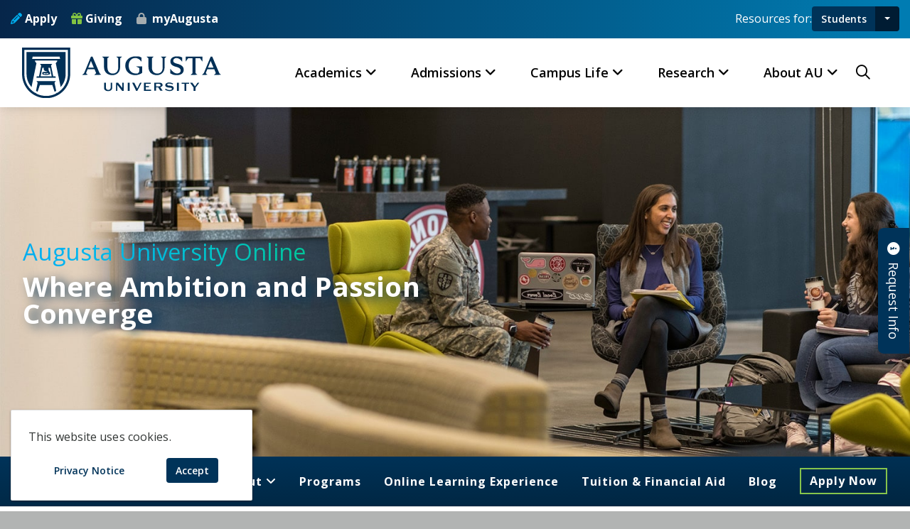

--- FILE ---
content_type: text/html; charset=UTF-8
request_url: https://web1.augusta.edu/online/
body_size: 70325
content:
<!DOCTYPE HTML><html lang="en">
   <head>
      <meta itemprop="datePublished" content="2025-10-09">
      <meta itemprop="publishedBy" content="Heather Hopkins">
      <meta property="og:image" content="">
      <meta property="og:title" content="Online Graduate Degree Programs | Augusta University">
      <meta property="og:type" content="website">
      <meta property="og:url" content="https://www.augusta.edu/online/index.php">
      <meta property="og:site_name" content="Online Graduate Degree Programs | Augusta University">
      <meta property="og:description" content="Augusta University Online offers graduate degree programs that combine the academic rigor of a public research institution with flexibility of online education.">
      <meta property="og:locale" content="en_US">
      <meta name="twitter:card" content="summary_large_image">
      <meta name="twitter:title" content="Online Graduate Degree Programs | Augusta University">
      <meta name="twitter:description" content="Augusta University Online offers graduate degree programs that combine the academic rigor of a public research institution with flexibility of online education.">
      <meta property="twitter:image" content="">
      
<meta name="viewport" content="width=device-width, initial-scale=1" />
<meta http-equiv="Content-Type" content="text/html; charset=UTF-8" />
<meta http-equiv="X-UA-Compatible" content="IE=edge" />
<meta name="p:domain_verify" content="d3dc2de229dc96b9693a9a1a3543e7fb"/>
<link rel="icon" type="image/png" href="/favicon.ico" />
<link rel="preconnect" href="https://fonts.gstatic.com" />
<link href='https://fonts.googleapis.com/css?family=Open+Sans:300italic,400italic,600italic,700italic,800italic,400,300,600,700,800' rel='stylesheet' type='text/css'/>
 <link rel="stylesheet" href="https://cdn.jsdelivr.net/npm/bootstrap@4.6.2/dist/css/bootstrap.min.css" integrity="sha384-xOolHFLEh07PJGoPkLv1IbcEPTNtaed2xpHsD9ESMhqIYd0nLMwNLD69Npy4HI+N" crossorigin="anonymous" />
<link href="https://customer.cludo.com/css/templates/v2.1/essentials/cludo-search.min.css" type="text/css" rel="stylesheet" />
<link rel="stylesheet" type="text/css" href="/_resources/css/screen.css?v=1.21"/>
<link rel="stylesheet" type="text/css" href="/_resources/css/all.min.css?v=04.28"/>
<link rel="stylesheet" type="text/css" href="/_resources/css/print.css"/>
<link rel="stylesheet" type="text/css" href="/_resources/css/oustyles.css" />
<link rel="stylesheet" type="text/css"  href="/_resources/css/helpers.css?v=12.03" />
<!--[if IE]>
<link href="/_resources/css/ie.css" media="screen, projection" rel="stylesheet" type="text/css" />
<![endif]-->
<!--[if lt IE 9]>
<link rel="stylesheet" type="text/css" href="/_resources/css/ie8.css" />
<![endif]-->
<script src="/_resources/js/cookie-notice.js"></script>
<script>document.cookie='resolution='+Math.max(screen.width,screen.height)+("devicePixelRatio" in window ? ","+devicePixelRatio : ",1")+'; path=/';</script>
<script type="text/javascript" src="https://ajax.googleapis.com/ajax/libs/jquery/3.5.1/jquery.min.js"></script>
<script src="https://cdnjs.cloudflare.com/ajax/libs/jqueryui/1.13.2/jquery-ui.min.js" integrity="sha512-57oZ/vW8ANMjR/KQ6Be9v/+/h6bq9/l3f0Oc7vn6qMqyhvPd1cvKBRWWpzu0QoneImqr2SkmO4MSqU+RpHom3Q==" crossorigin="anonymous" referrerpolicy="no-referrer"></script>
<script src="https://cdn.jsdelivr.net/npm/bootstrap@4.6.2/dist/js/bootstrap.bundle.min.js" integrity="sha384-Fy6S3B9q64WdZWQUiU+q4/2Lc9npb8tCaSX9FK7E8HnRr0Jz8D6OP9dO5Vg3Q9ct"
            crossorigin="anonymous"></script>
<script data-cfasync="false" async="true">   var s = document.createElement('script');   s.setAttribute('data-cfasync', 'false');   s.src = 'https://app.heyhalda.com/widgets/smart-forms/cmaekw0w209yrfzq7mf52jq1e.js?r=' + Math.random().toString(36).substring(7);   s.async = true;   document.head.appendChild(s); </script>       <link rel="stylesheet" type="text/css" href="/_resources/css/unit-style.css?v=12.22">
      <link rel="stylesheet" type="text/css" href="/online/online.css?v=12.25"><script type="text/javascript" src="/_resources/js/nav.js?v=12.22"></script>
      		
      	
      <title>Online Graduate Degree Programs | Augusta University</title>
      <meta name="Description" content="Augusta University Online offers graduate degree programs that combine the academic rigor of a public research institution with flexibility of online education."><script type="text/javascript">
            var OUC = OUC || {};
            OUC.globalProps = OUC.globalProps || {};
            OUC.pageProps = OUC.pageProps || {};
            OUC.props = OUC.props || {};
            
            
                OUC.globalProps['path'] = "/online/index.php";
                OUC.globalProps['domain'] = "https://www.augusta.edu";
                OUC.globalProps['index-file'] = "index";
                OUC.globalProps['extension'] = "php";
                OUC.pageProps['pagetype'] = "horizontal-index";
                OUC.pageProps['heading'] = "Experience Augusta University Online’s Graduate Programs";
                OUC.pageProps['breadcrumb'] = "Augusta University Online";
                OUC.pageProps['content_header_url'] = "/online/online-hero.inc";
                OUC.pageProps['content_header_alt'] = "";
                OUC.pageProps['display_promo_image'] = "true";
                OUC.pageProps['display_sidebar'] = "true";
                OUC.pageProps['display_subsection_2'] = "";
                OUC.pageProps['display_subtitle_2'] = "";
                OUC.pageProps['display_subsection_3'] = "true";
                OUC.pageProps['display_subtitle_3'] = "";
                OUC.pageProps['display_subsection_4'] = "true";
                OUC.pageProps['display_subtitle_4'] = "";
                OUC.pageProps['display_subsection_5'] = "true";
                OUC.pageProps['display_subtitle_5'] = "";
                OUC.pageProps['display_subsection_6'] = "true";
                OUC.pageProps['display_subtitle_6'] = "";
            
            var key;
            for (key in OUC.globalProps) {
            OUC.props[key] = OUC.globalProps[key];
            }
            for (key in OUC.pageProps) {
            OUC.props[key] = OUC.pageProps[key];
            }
        </script></head>
   <body class="about_gru quick_facts generic_inner">
      <aside role="complementary" id="skip-link" aria-label="Skip to main content"><a class="sr-only" href="#main" tabindex="0">Skip to main content</a></aside><a class="back-to-top" href="#top" aria-label="Skip to Main Navigation" role="presentation"><span class="sr-only sr-only-focusable">Back to Top</span></a>
      
<!--
<div id="jagalert" role="alert" aria-atomic="true">
<div class="alert-message"><em class="fa-solid fa-triangle-exclamation fa-xl mr-5" style="color:#ffc107;" aria-hidden="true">&nbsp;</em> No current alerts. </div> <a href="https://jagwire.augusta.edu/alert/">View Alerts <em class="icon far fa-long-arrow-right" aria-hidden="true">&nbsp;</em></a>
</div>
--><section class="side-block">
         <a title="&nbsp; Request Info" href="#request-info"><i class="fa-solid fa-circle-info">&nbsp;</i> Request Info</a>
         </section>
      
<header>

<div class="header-top">
        <div class="container-fluid">
            <div class="header-top-wrap">
                <div class="header-top-left">
                    <div class="header-top-social">
                        <a href="/admissions/apply.php"><i class="fa-solid fa-pencil" style="color:#00AEEF;"></i> Apply</a>
                        <a href="/giving/"><i class="fa-solid fa-gift" style="color:#82c342;"></i> Giving</a>
                        <a href="https://my.augusta.edu/"> myAugusta</a>
                    </div>
                </div>
                <div class="header-top-right au-resources" aria-label="Audience Resources">
                    <div class="resources-label">Resources for:</div>
                    <div class="btn-group">
        <a id="primary-resource-btn" class="btn btn-primary" href="/currentstudents.php">Students</a>
        <button type="button" class="btn btn-primary dropdown-toggle dropdown-toggle-split" data-toggle="dropdown" aria-haspopup="true" aria-expanded="false"><span class="sr-only">Toggle Audience Resources</span></button>

                        <div class="dropdown-menu dropdown-menu-right" id="audiences-list">
							<a class="dropdown-item" href="/currentstudents.php">Students</a>
                            <a class="dropdown-item" href="/faculty/">Faculty &amp; Staff</a>
                            <a class="dropdown-item" href="/newjags/parent-and-family-hub.php">Parents &amp; Family</a>
                            <a class="dropdown-item" href="/alumni/">Alumni</a>
							<a class="dropdown-item" href="/community/">Community</a>
                        </div>
                    </div>
                </div>
            </div>
        </div>
    </div>	 <div id="primary-nav" class="main-navigation">
        <nav class="navbar navbar-expand-lg navbar-light bg-light" role="navigation" aria-label="Main Navigation">
            <div class="container-fluid position-relative">
                <a class="navbar-brand" href="/"><img src="/images/au-logo-hz-blue.svg" alt="Augusta University Logo"></a>
                <div class="mobile-menu-right">
                    <div class="search-btn">
						<button type="button" class="nav-right-link search-box-outer" aria-haspopup="dialog" aria-controls="search-modal"><i class="far fa-search"></i><span class="sr-only">Search Augusta.edu</span></button>
                    </div>
                    <button class="navbar-toggler" type="button" data-toggle="collapse" data-target="#au-global-nav" aria-controls="au-global-nav" aria-expanded="false" aria-label="Toggle navigation">
                        <span class="navbar-toggler-mobile-icon"><div class="hamburger-menu">
						<span class="sr-only">Menu</span></div></span>
                    </button>
                </div>
                <div class="collapse navbar-collapse" id="au-global-nav">
                    <ul class="navbar-nav">
                        <li class="nav-item mega-menu dropdown">
                            <a class="nav-link dropdown-toggle" href="#" data-toggle="dropdown" aria-expanded="false">Academics</a>
                            <div class="dropdown-menu fade-down">
                                <div class="mega-content">
                                    <div class="container-fluid">
                                        <div class="row">
                                            <div class="col-12 col-lg-3 col-md-6 col-sm-12">

                                                <div class="photo-menu">
													<a href="https://jagwire.augusta.edu/augusta-university-celebrates-fall-2025-graduates/" class="photo-link">
                                                    <figure>
                                                        <img src="https://jagwire.augusta.edu/wp-content/uploads/sites/15/2025/12/fall-undergrad-group-524x350.png"
                                                             alt="Graduates pose together in their regalia."/>
                                                        <figcaption class="figure-caption">Augusta University celebrates fall 2025 graduates &raquo;
                                                        </figcaption>
                                                    </figure>
													</a>	
                                                </div>
                                                <p><a class="mm-link" href="/academics">Academics Home</a></p>
                                                <p><a class="mm-link" href="/academics#cas">Colleges &amp; Schools</a></p>

                                            </div>
                                            <div class="col-12 col-lg-3 col-md-6 col-sm-12">
                                                <h5>Programs of Study</h5>
                                                <ul class="mega-menu-item">
                                                    <li><a class="dropdown-item" href="/programs">Degrees &amp; Programs</a>
                                                    </li>
                                                    <li><a class="dropdown-item" href="https://catalog.augusta.edu/">Course Catalog</a></li>
                                                    <li><a class="dropdown-item" href="https://pounce.augusta.edu/StudentRegistrationSsb/ssb/term/termSelection?mode=search">Course Schedule</a></li>
                                                    <li><a class="dropdown-item" href="/advising/program-maps.php">Program Pathways</a></li>
                                                    <li><a class="dropdown-item" href="/registrar/academiccalendar/">Academic Calendar</a></li>
                                                    <li><a class="dropdown-item" href="/programs?type=online">Online Programs</a></li>
                                                    <li><a class="dropdown-item" href="https://catalog.augusta.edu/content.php?catoid=48&navoid=5754">Accelerated Degree Programs</a></li>
												</ul>
                                            </div>
                                            <div class="col-12 col-lg-3 col-md-6 col-sm-12">
                                                <h5>Resources</h5>
                                                    <ul class="mega-menu-item">
                                                        <li><a class="dropdown-item" href="/academicsuccess/">Academic Success Center</a></li>
                                                        <li><a class="dropdown-item" href="/advising/">Advising</a></li>
                                                        <li><a class="dropdown-item" href="/counseling/">Counseling Services</a></li>
                                                        <li><a class="dropdown-item" href="/honors/">Honors Program</a></li>
                                                        <li><a class="dropdown-item" href="/library/">Libraries</a></li>
                                                        <li><a class="dropdown-item" href="/tds/">Testing &amp; Disability Services</a></li>
                                                        <li><a class="dropdown-item" href="/cwe/">Writing Center</a></li>
                                                </ul>
                                            </div>
                                            <div class="col-12 col-lg-3 col-md-6 col-sm-12">
                                                <h5>Outside the Classroom</h5>
                                                <ul class="mega-menu-item">
                                                    <li><a class="dropdown-item" href="/militaryscience/">Army ROTC</a></li>
                                                    <li><a class="dropdown-item" href="/studyabroad/">Study Abroad</a></li>
                                                    <li><a class="dropdown-item" href="/experiential-learning/">Experiential Learning</a></li>
                                                    <li><a class="dropdown-item" href="/fye/">First Year Experience</a></li>
                                                    <li><a class="dropdown-item" href="/curs/">Center for Undergraduate Research</a></li>
                                                    <li><a class="dropdown-item" href="/careerservices/">Career Services</a></li>
                                                    <li><a class="dropdown-item" href="/jagslivewell/">Jags Live Well</a></li>
                                                </ul>
                                            </div>
                                        </div>
                                    </div>
                                </div>
                            </div>
                        </li>
                        <li class="nav-item mega-menu dropdown">
                            <a class="nav-link dropdown-toggle" href="#" data-toggle="dropdown" aria-expanded="false">Admissions</a>
                            <div class="dropdown-menu fade-down">
                                <div class="mega-content">
                                    <div class="container-fluid">
                                        <div class="row">
                                            <div class="col-12 col-lg-3 col-md-6 col-sm-12">
                                                <div class="photo-menu">
													<a href="https://jagwire.augusta.edu/augusta-university-awarded-1-3-million-grant-to-expand-student-support/" class="photo-link">
                                                    <figure>
                                                        <img src="https://jagwire.augusta.edu/wp-content/uploads/sites/15/2025/11/first-gen-day-cele25-13-524x350.jpg"
                                                             alt="Augusta University's jaguar mascot, Augustus, and two students hold their hands like a paw"/>
														<figcaption class="figure-caption">Augusta University awarded $1.3 million grant to expand student support  &raquo; </figcaption>
                                                    </figure>
													</a>
                                                </div>
                                                <p><a class="mm-link" href="/admissions">Admissions Home</a></p>
                                                <p><a class="mm-link" href="/admissions/visit">Visit Campus</a></p>
                                                <p><a class="mm-link" href="/admissions/request-info">Request Information</a></p>
                                            </div>
                                            <div class="col-12 col-lg-3 col-md-6 col-sm-12">
                                                <h5>Apply to AU</h5>
                                                <ul class="mega-menu-item">
                                                    <li><a class="dropdown-item" href="/admissions/freshman.php">First-Year Freshmen</a></li>
                                                    <li><a class="dropdown-item" href="/admissions/transfer.php">Transfer Students</a></li>
                                                    <li><a class="dropdown-item" href="/admissions/dual-enrollment/">Dual Enrollment</a></li>
                                                    <li><a class="dropdown-item" href="/admissions/graduate/">Graduate Students</a></li>
                                                    <li><a class="dropdown-item" href="/mcg/admissions/">Medical College of Georgia</a>
                                                    </li>
                                                    <li><a class="dropdown-item" href="/dentalmedicine/admit/">Dental College of Georgia</a>
                                                    </li>
                                                </ul>
                                            </div>
                                            <div class="col-12 col-lg-3 col-md-6 col-sm-12">
                                                <h5>Opportunities</h5>
                                                <ul class="mega-menu-item">
                                                    <li><a class="dropdown-item" href="/programs">Degree &amp; Programs</a></li>
                                                    <li><a class="dropdown-item" href="/honors">Honors Program</a></li>
                                                    <li><a class="dropdown-item" href="/advising/program-maps.php">Program Pathways</a></li>
                                                    <li><a class="dropdown-item" href="/admissions/military-veterans.php">Military-Affiliated
                                                            Students</a></li>
                                                    <li><a class="dropdown-item" href="/newjags">New Student &amp; Family
                                                            Transistions</a></li>
                                                    <li><a class="dropdown-item" href="/housing">On-Campus Housing</a></li>
                                                </ul>
                                            </div>
                                            <div class="col-12 col-lg-3 col-md-6 col-sm-12">
                                                <h5>Financial Aid</h5>
                                                <ul class="mega-menu-item">
                                                    <li><a class="dropdown-item" href="/finaid">Student Financial Aid</a></li>
                                                    <li><a class="dropdown-item" href="/finaid/costcalc.php">Net Price Calculator</a></li>
                                                    <li><a class="dropdown-item" href="/finaid/scholarships.php">Scholarships</a></li>
                                                    <li><a class="dropdown-item" href="/finaid/costofattendance.php">Cost of Attendance</a></li>
                                                    <li><a class="dropdown-item" href="/finaid/applyfederal.php">Apply for Federal Aid</a></li>
                                                </ul>
                                            </div>
                                        </div>
                                    </div>
                                </div>
                            </div>
                        </li>
                        <li class="nav-item mega-menu dropdown">
                            <a class="nav-link dropdown-toggle" href="#" data-toggle="dropdown" aria-expanded="false">Campus Life</a>
                            <div class="dropdown-menu fade-down">
                                <div class="mega-content">
                                    <div class="container-fluid">
                                        <div class="row">
                                            <div class="col-12 col-lg-3 col-md-6 col-sm-12">
                                                <div class="photo-menu">
													<a href="https://jagwire.augusta.edu/center-for-outdoor-recreation-and-education-celebrates-grand-opening/" class="photo-link">
                                                    <figure>
                                                        <img src="https://jagwire.augusta.edu/wp-content/uploads/sites/15/2025/10/CORE-Grand-Opening-01-524x350.jpg"
                                                             alt="President Keen and First Lady stand with students to cut ribbon on outdoor rec center"/>
														<figcaption class="figure-caption">Center for Outdoor Recreation and Education celebrates grand opening &raquo;
                                                        </figcaption>
                                                    </figure>
													</a>
                                                </div>
                                                <p><a class="mm-link" href="/student-life">Campus Life Home</a></p>
                                                <p><a class="mm-link" href="https://augustajags.com/">Athletics</a></p>
                                           

                                            </div>
                                            <div class="col-12 col-lg-3 col-md-6 col-sm-12">
                                                <h5>Community</h5>
                                                <ul class="mega-menu-item">

                                                    <li><a class="dropdown-item" href="/militaryscience/">Army ROTC</a></li>
                                                    <li><a class="dropdown-item" href="/honors/llc.php">Living-Learning Communities</a></li>
                                                    <li><a class="dropdown-item" href="/military/">Military &amp; Veteran Services</a></li>
                                                    <li><a class="dropdown-item" href="/mse">Mentorship</a></li>
                                                    <li><a class="dropdown-item" href="/newjags">New Student &amp; Family Transistions</a></li>
                                                    <li><a class="dropdown-item" href="/mentoring">Jags 4 Jags Mentoring Program</a></li>
													
                                                </ul>
                                            </div>
                                            <div class="col-12 col-lg-3 col-md-6 col-sm-12">
                                                <h5>Campus Services</h5>
                                                <ul class="mega-menu-item">
                                                    <li><a class="dropdown-item" href="/diningservices">Dining Services</a></li>
                                                    <li><a class="dropdown-item" href="/roarstore">Roarstore</a></li>
                                                    <li><a class="dropdown-item" href="/housing">Housing</a></li>
                                                    <li><a class="dropdown-item" href="/shs">Student Health</a></li>
                                                    <li><a class="dropdown-item" href="/parking">Parking &amp; Transportation</a></li>
                                                    <li><a class="dropdown-item" href="/jagcard">Jagcard</a></li>
                                                  
                                                </ul>
                                            </div>
                                            <div class="col-12 col-lg-3 col-md-6 col-sm-12">
                                                <h5>Get Involved</h5>
                                                <ul class="mega-menu-item">
                                                    <li><a class="dropdown-item" href="/student-life/organizations">Clubs &amp; Organizations</a></li>
                                                    <li><a class="dropdown-item" href="/student-life/greeklife">Greek Life</a></li>
                                                    <li><a class="dropdown-item" href="/campus-recreation/">Campus Recreation</a></li>
                                                    <li><a class="dropdown-item" href="/student-life/sga">Student Government</a></li>
                                                    <li><a class="dropdown-item" href="/student-life/crew/">Jaguar Production Crew</a></li>
                                                    <li><a class="dropdown-item" href="/campus-recreation/intramurals/">Intramural Sports</a></li>
                                                </ul>
                                            </div>
                                        </div>
                                    </div>
                                </div>
                            </div>
                        </li>
                        <li class="nav-item mega-menu dropdown">
                            <a class="nav-link dropdown-toggle" href="#" data-toggle="dropdown" aria-expanded="false">Research</a>
                            <div class="dropdown-menu fade-down">
                                <div class="mega-content">
                                    <div class="container-fluid">
                                        <div class="row">
                                            <div class="col-12 col-lg-3 col-md-6 col-sm-12">
                                                <div class="photo-menu">
													<a href="https://jagwire.augusta.edu/mcg-scientists-investigate-arthritis-drugs-impact-on-alzheimers-disease/" class="photo-link">
                                                    <figure>
                                                        <img src="https://jagwire.augusta.edu/wp-content/uploads/sites/15/2025/10/Qin-Wang-and-staff-02-524x295.png"
                                                             alt="Three men in suits stand in front of a Augusta University Medical College of Georgia backdrop and smile at the camera. The man in the middle is holding a plaque."/>
														<figcaption class="figure-caption">MCG scientists investigate arthritis drug’s impact on Alzheimer’s disease &raquo;
                                                        </figcaption>
                                                    </figure>
													</a>
                                                </div>
                                                <p><a class="mm-link" href="/explore-au/research.php">Research Home</a></p>

                                            </div>
                                            <div class="col-12 col-lg-3 col-md-6 col-sm-12">
                                                <h5>Opportunities</h5>
                                                <ul class="mega-menu-item">
                                                    <li><a class="dropdown-item" href="/curs">Undergraduate Research</a></li>
                                                    <li><a class="dropdown-item" href="/ipso/">Graduate &amp; Postdoctoral
                                                            Research</a></li>
                                                    <li><a class="dropdown-item" href="/research/studies">Clinical Trials</a></li>
                                                    <li><a class="dropdown-item" href="/research/core">Core Laboratories</a></li>
                                                    <li><a class="dropdown-item" href="/research/oic">Innovation
                                                            Commercialization</a></li>
                                                </ul>
                                            </div>
                                            <div class="col-12 col-lg-3 col-md-6 col-sm-12">
                                                <h5>Initiatives</h5>
                                                <ul class="mega-menu-item">
                                                    <li><a class="dropdown-item" href="/cancer/research/">Cancer</a></li>
                                                    <li><a class="dropdown-item" href="/centers/vbc">Cardiovascular</a></li>
                                                    <li><a class="dropdown-item" href="/centers/immcg">Immunology</a></li>
                                                    <li><a class="dropdown-item" href="/mcg/dnrm/">Neuroscience</a></li>
                                                    <li><a class="dropdown-item" href="/centers/healthy-aging/index.php">Aging</a></li>
                                                </ul>
                                            </div>
                                            <div class="col-12 col-lg-3 col-md-6 col-sm-12">
                                                <h5>Resources</h5>
                                                <ul class="mega-menu-item">
                                                    <li><a class="dropdown-item" href="/centers/">Centers &amp; Institutes</a>
                                                    </li>
                                                    <li><a class="dropdown-item" href="/research/integrity-security">Ethics &amp; Compliance</a>
                                                    </li>
                                                    <li><a class="dropdown-item" href="/research/human-research-program/irb">Institutional Review Board</a>
                                                    </li>
                                                    <li><a class="dropdown-item" href="/research/spa">Sponsored Programs</a></li>
                                                    <li><a class="dropdown-item" href="/research/tools-for-researchers/">Tools for Researchers</a></li>
                                                </ul>
                                            </div>
                                        </div>
                                    </div>
                                </div>
                            </div>
                        </li>
                        <li class="nav-item mega-menu dropdown">
                            <a class="nav-link dropdown-toggle" href="#" data-toggle="dropdown" aria-expanded="false">About
                                AU</a>
                            <div class="dropdown-menu fade-down">
                                <div class="mega-content">
                                    <div class="container-fluid">
                                        <div class="row">
                                            <div class="col-12 col-lg-3 col-md-6 col-sm-12">
                                                <div class="photo-menu">
													<a href="https://jagwire.augusta.edu/au-contributed-over-1-6-billion-to-georgias-economy-in-fy-2024/" class="photo-link">
                                                    <figure>
                                                        <img src="https://jagwire.augusta.edu/wp-content/uploads/sites/15/2025/05/Graduation-Media-Day-Group-2-524x350.png"
                                                             alt="Five women and two men jump and raise their hands in celebration."/>
														<figcaption class="figure-caption">AU contributed over $1.6 billion to Georgia’s economy in FY 2024 &raquo;</figcaption>
                                                    </figure>
													</a>
                                                </div>

                                                <p><a class="mm-link" href="/about">About AU</a></p>
                                                <p><a class="mm-link" href="https://jagwire.augusta.edu">Jagwire News</a></p>
                                            </div>
                                            <div class="col-12 col-lg-3 col-md-6 col-sm-12">
                                                <h5>Leadership</h5>
                                                <ul class="mega-menu-item">
                                                    <li><a class="dropdown-item" href="/president">President</a></li>
                                                    <li><a class="dropdown-item" href="/provost">Provost</a></li>
                                                    <li><a class="dropdown-item" href="/finance-administration/">Administration</a></li>
                                                    <li><a class="dropdown-item" href="/student-affairs">Enrollment Student Affairs</a></li>
                                                    <li><a class="dropdown-item" href="/faculty/senate">Faculty Senate</a></li>
                                                </ul>
                                            </div>
                                            <div class="col-12 col-lg-3 col-md-6 col-sm-12">
                                                <h5>We are AU!</h5>
                                                <ul class="mega-menu-item">
													<li><a class="dropdown-item" href="/about/mission.php">Our Mission</a></li>
                                                    <li><a class="dropdown-item" href="/hr/jobs">Working at AU</a></li>
                                                    <li><a class="dropdown-item" href="/about/traditions">Traditions</a></li>
                                                    <li><a class="dropdown-item" href="/about/history.php">History</a></li>
                                                    <li><a class="dropdown-item" href="/augusta">Augusta, GA</a></li>
                                                </ul>
                                            </div>
                                            <div class="col-12 col-lg-3 col-md-6 col-sm-12">
                                                <h5>Resources</h5>
                                                <ul class="mega-menu-item">
                                                    <li><a class="dropdown-item" href="https://my.augusta.edu">MyAugusta</a></li>
                                                    <li><a class="dropdown-item" href="https://calendar.augusta.edu">Calendar of Events</a></li>
                                                    <li><a class="dropdown-item" href="https://brand.augusta.edu">Brand Guidelines</a></li>
                                                    <li><a class="dropdown-item" href="/paws.php">Portals</a></li>
                                                    <li><a class="dropdown-item" href="/faculty/directory">Faculty Directory</a></li>

                                                </ul>
                                            </div>
                                        </div>
                                    </div>
                                </div>
                            </div>
                        </li>

                    </ul>
			<div class="nav-right">
					<div class="search-btn">
						<button type="button" class="nav-right-link search-box-outer" aria-haspopup="dialog" aria-controls="search-modal"><i class="far fa-search"></i><span class="sr-only">Search Augusta.edu</span></button>
					</div>
					</div>
					<div class="mobile-audiences">
					<h5>Resources For</h5>
					<ul class="mobile-audiences-list">
						<li><a href="/currentstudents.php">Current Students</a></li>
        				<li><a href="/faculty/">Faculty &amp; Staff</a></li>
                        <li><a href="/newjags/parent-and-family-hub.php">Parents &amp; Family</a></li>
                        <li><a href="/alumni/">Alumni &amp; Friends</a></li>
        			</ul>
					</div> 
                    <div class="mobile-utilities">
                        <div class="mobile-cta">
                            <a href="/admissions/apply.php"><i class="fa-solid fa-pencil" style="color:#00AEEF;"></i> Apply</a>
                        </div>
                        <div class="mobile-cta">
                            <a href="/giving/"><i class="fa-solid fa-gift" style="color:#82c342;"></i> Giving</a>
                        </div>
                        <div class="mobile-cta">
                            <a href="https://my.augusta.edu/"><i class="fa-solid fa-lock" style="color:#A5ACAF;"></i> MyAugusta</a>
                        </div>
                    </div>
                </div>
            </div>
        </nav>
    </div>
</header>

<div class="search-popup" id="search-modal" role="dialog" aria-modal="true" aria-labelledby="search-header">
    <button class="close-search" aria-label="Close Search"><span class="far fa-times">&nbsp;</span><span class="sr-only">Close Search</span></button>
    <form id="cludo-search-form" role="search">
        <div class="form-group">
            <input type="search" aria-label="Search" name="search-field" placeholder="Search Augusta.edu" required="" onfocus="this.placeholder = ''" onblur="this.placeholder = 'Search Augusta.edu'" />
            <button type="submit" id="search-button" aria-label="Submit Site Search"><i class="far fa-search"></i><span class="sr-only">Search</span></button>
        </div>
    </form>
	<div class="popular-searches">
	<h5 id="trending-label" class="text-white text-center">Trending Search Terms</h5>
	<ul class="pop-search" aria-labelledby="trending-label">
	<li><a href="https://lms.augusta.edu/">D2L LMS</a></li>
	<li><a href="https://email.augusta.edu/">Email</a></li>
	<li><a href="https://pounce.augusta.edu/">Pounce</a></li>
	<li><a href="https://calendar.augusta.edu/">Calendar</a></li>
	<li><a href="/registrar/">Registrar</a></li>
	<li><a href="/housing/">Housing</a></li>
	<li><a href="/registrar/academiccalendar/">Academic Calendar</a></li>
	<li><a href="/finaid/">Financial Aid</a></li>
	<li><a href="/parking/">Parking</a></li>
	<li><a href="/library/">Library</a></li>
	<li><a href="/hr/">Human Resources</a></li>
	<li><a href="/it/">Information Technology</a></li>
	</ul>
	</div>
</div>      <div class="l-page">
         <div class="l-content">
            <div class="banner-image" role="complementary" aria-label="Department Banner"><section class="hero">
<div class="wrapper hero__wrapper">
<div class="hero__content">
<h2 class="hero__headline">Augusta University Online</h2>
<div class="flow">
<p>Where Ambition and Passion Converge</p>
</div>
</div>
</div>
<img src="/online/images/student-group-1.jpg" alt="Students studying in a cafe" width="1500" height="614" /></section></div>
            <div class="header-bottom">
               <section class="navigation">
                  <div class="nav-container" id="secondary-nav" role="navigation" aria-labelledby="homedir">
                     <div class="brand"><a id="homedir" href="/online/" tabindex="0">AU Online</a></div>
                     <nav>
                        <div class="nav-mobile"><a id="nav-toggle" role="button" aria-label="Toggle Secondary Navigation" aria-haspopup="true" href="#" title="Toggle Secondary Navigation" data-target="#secondary-nav-list" aria-controls="secondary-nav-list" aria-expanded="false"><span></span></a></div>
                        <ul id="secondary-nav-list"><li><a href="#">About</a>
<ul>
<li><a href="/online/about.php">About AU Online</a></li>
<li><a href="/online/team.php">Our Team</a></li>
<li><a href="/online/faculty">Faculty</a></li>
</ul>
</li>
<li><a href="/online/programs.php">Programs</a></li>
<li><a href="/online/learning-experience.php">Online Learning Experience</a></li>
<li><a href="/online/financial-aid.php">Tuition &amp; Financial Aid</a></li>
<li><a href="https://www.augusta.edu/online/blog.php">Blog</a></li>
<li><a class="apply-btn" href="/admissions/apply.php">Apply Now</a></li></ul>
                     </nav>
                  </div>
               </section>
            </div>
            <div class="l-content-meta" role="main" id="main" tabindex="-1">
               <div class="wrapper">
                  <div id="breadcrumb" aria-label="breadcrumb" role="navigation">
                     <ul>
                        <li><a href="/">Augusta University</a></li>
                        <li><a href="/online/">AU Online</a></li>
                     </ul>
                  </div>
               </div>
               <h1>Experience Augusta University Online’s Graduate Programs</h1>
               <div class="subsection" id="introduction">
                  
                     
                     <p class="lead">At Augusta University Online, we specialize in helping you turn your passion for your
                        profession into in-depth expertise through high-quality academic programs that you
                        can complete anywhere. Even more, we do so in a tight-knit environment where no student
                        goes unnoticed.&nbsp;</p>
                     
                     <p>Our programs combine the resources and rigor of a major public university with the
                        intimate community feel of a small private school. When you arrive at Augusta University,
                        we notice you — your skills, your goals, your passion. And we give you the tools to
                        transform that passion into a successful career.&nbsp;</p>
                     
                     <p>Whether you’re a teacher looking to sharpen your classroom management skills, a public
                        health professional interested in learning to create research-backed policies, or
                        a cybersecurity manager looking to join the ranks at the federal level, a graduate
                        degree from Augusta University Online can help you reach your goals.</p>
                     
                     <div class="criteria-body">
                        
                        <p>We're here to support AU students and faculty. For information on AU Online class
                           schedule updates and resources, please visit our <a title="Help Center" href="https://auonline.mojohelpdesk.com/">Help Center</a>.</p>
                        </div>
                     
                     <p>&nbsp;</p>
                     
                     <div class="thinner">
                        
                        <div class="card vidComp cc">
                           	 
                           	
                           <div class="card-body">
                              		
                              <p style="margin-top:0;">Inside Our Courses</p>
                              		
                              <div class="card-img embed-responsive embed-responsive-16by9">
                                 			<iframe class="embed-responsive-item" style="width:100%; height:100%" src="https://www.youtube.com/embed/Kd1H_OUYNHU?si=DFwSME3iw0Aq9wY_" title="In an ever evolving landscape, education must do more than just keep up, it must lead. At AU Online, we've taken on this challenge by transforming the way that courses are developed. At AU Online, your success is our mission as we set a new standard in online education." allowfullscreen="allowfullscreen"></iframe>
                                 		</div>
                              	</div>
                           </div> 
                        </div>
                  
                  <div class="item contact-box">
                     <div class="box gray text-dark">
                        
                        <div class="contact-area text-dark">
                           <h2>Contact Us</h2>
                           <p><strong>AU Online</strong></p>
                           <p><em class="fa fa-university fa-fw mr-5" aria-hidden="true">&nbsp;</em>Health Sciences Campus</p>
                           <p><a href="https://map.concept3d.com/?id=824#!m/267963"><em class="fa fa-building fa-fw mr-5" aria-hidden="true"></em>Pavilion III</a></p>
                           <p><em class="fa fa-fw fa-map-marker mr-5" aria-hidden="true"></em>Suite 2300</p>
                           <p><em class="fa fa-fw fa-phone mr-5" aria-hidden="true"></em>706-770-6046</p>
                           <p><a href="mailto:admissions@online.augusta.edu"><em class="fa fa-fw fa-envelope mr-5" aria-hidden="true"></em>admissions@online.augusta.edu</a></p>
                        </div>
                     </div>
                  </div>
               </div>
               <div class="matrix light-wrapper" id="content-third">
                  <div class="content-block">
                     
                     <div class="service-tiles three-columns">
                        <div class="service-tile-item">
                           <div class="item">
                              <div class="box text-center">
                                 <div class="icon"><?xml version="1.0" encoding="UTF-8"?><svg id="Layer_1" xmlns="http://www.w3.org/2000/svg" viewBox="0 0 300 300"><defs><style>.cls-1{fill:#5cc0f3;}</style></defs><path class="cls-1" d="M107.47,48.43c-37.24,0-67.54,30.3-67.54,67.54s30.3,67.54,67.54,67.54,67.54-30.3,67.54-67.54-30.3-67.54-67.54-67.54Zm0,127.58c-33.11,0-60.04-26.93-60.04-60.04s26.93-60.04,60.04-60.04,60.04,26.93,60.04,60.04-26.93,60.04-60.04,60.04Z"/><path class="cls-1" d="M196.28,204.85l1.39-.1c6.37-.46,11.37-5.83,11.37-12.23,0-6.76-5.5-12.26-12.26-12.26h-8.51c-2.62,0-4.75-2.13-4.75-4.75s2.13-4.75,4.75-4.75h17.01c2.07,0,3.75-1.68,3.75-3.75s-1.68-3.75-3.75-3.75h-9.01v-4.75c0-2.07-1.68-3.75-3.75-3.75s-3.75,1.68-3.75,3.75v4.68l-1.39,.1c-6.37,.46-11.37,5.83-11.37,12.23,0,6.76,5.5,12.26,12.26,12.26h8.51c2.62,0,4.75,2.13,4.75,4.75s-2.13,4.75-4.75,4.75h-17.01c-2.07,0-3.75,1.68-3.75,3.75s1.68,3.75,3.75,3.75h9.01v4.75c0,2.07,1.68,3.75,3.75,3.75s3.75-1.68,3.75-3.75v-4.68Z"/><path class="cls-1" d="M192.53,116.48c-1.53,0-3,.09-4.75,.21-1,.07-1.91,.53-2.57,1.29s-.98,1.73-.9,2.73c.07,1.02,.54,1.95,1.32,2.61,.75,.64,1.7,.95,2.67,.86,1.43-.1,2.81-.19,4.23-.19,33.11,0,60.04,26.93,60.04,60.04s-26.93,60.04-60.04,60.04c-29.38,0-54.86-21.91-59.28-50.97-.15-.99-.68-1.87-1.5-2.46-.65-.48-1.41-.73-2.2-.73-.19,0-.38,.01-.57,.04-1,.15-1.87,.68-2.46,1.48-.6,.81-.84,1.8-.69,2.79,4.96,32.69,33.64,57.35,66.7,57.35,37.24,0,67.54-30.3,67.54-67.54s-30.3-67.54-67.54-67.54Z"/><path class="cls-1" d="M103.73,162.76c0,1.03,.37,1.94,1.04,2.57,1.08,1.13,2.57,1.53,4.15,.88,.48-.2,.88-.46,1.21-.8,.73-.69,1.11-1.62,1.11-2.64,0-.96-.41-1.95-1.12-2.7-.69-.68-1.64-1.05-2.6-1.05-.49,0-.98,.09-1.44,.29l-.04,.02c-.49,.19-.9,.46-1.24,.8-.67,.71-1.07,1.68-1.07,2.65Z"/><path class="cls-1" d="M63.33,113.28c-.67-.67-1.63-1.03-2.61-1.03-.49,0-.99,.09-1.46,.28h-.01c-.5,.2-.9,.46-1.25,.8-.67,.71-1.07,1.68-1.07,2.65,0,1.02,.39,1.96,1.09,2.67,.7,.7,1.65,1.09,2.66,1.09s1.98-.4,2.69-1.11c.68-.72,1.07-1.67,1.07-2.64s-.41-1.95-1.12-2.7Z"/><path class="cls-1" d="M156.89,113.28c-.67-.67-1.63-1.04-2.61-1.04-.49,0-.98,.09-1.45,.28-.51,.2-.92,.46-1.27,.81-.67,.71-1.07,1.68-1.07,2.65s.4,1.98,1.09,2.67c.7,.7,1.65,1.09,2.66,1.09s1.98-.4,2.69-1.11c.68-.72,1.07-1.67,1.07-2.64s-.41-1.95-1.12-2.7Z"/><path class="cls-1" d="M139.12,129.92l-27.89-16.1v-44.61c0-2.07-1.68-3.75-3.75-3.75s-3.75,1.68-3.75,3.75v46.78c0,1.34,.72,2.58,1.88,3.25l29.77,17.19c.57,.33,1.22,.5,1.87,.5,1.34,0,2.59-.72,3.25-1.88,1.03-1.79,.42-4.09-1.37-5.13Z"/></svg></div>
                                 <td>
                                    					
                                    <p>Tuition starting at $236 per credit hour</p>
                                    				</td>
                              </div>
                           </div>
                        </div>
                        <div class="service-tile-item">
                           <div class="item">
                              <div class="box text-center">
                                 <div class="icon"><?xml version="1.0" encoding="UTF-8"?><svg id="Layer_1" xmlns="http://www.w3.org/2000/svg" viewBox="0 0 300 300"><defs><style>.cls-1{fill:#5cc0f3;}</style></defs><path class="cls-1" d="M150,64.76c-12.77,0-23.15,10.39-23.15,23.15s10.39,23.15,23.15,23.15,23.15-10.39,23.15-23.15-10.39-23.15-23.15-23.15Zm0,39.44c-8.98,0-16.29-7.31-16.29-16.29s7.31-16.29,16.29-16.29,16.29,7.31,16.29,16.29-7.31,16.29-16.29,16.29Z"/><path class="cls-1" d="M253.26,128.78c1.89,0,3.43-1.54,3.43-3.43v-29.58c0-1.41-.85-2.66-2.16-3.19l-103.25-49.3c-.82-.33-1.72-.33-2.54,0L45.47,92.58c-1.31,.53-2.16,1.78-2.16,3.19v29.58c0,1.89,1.54,3.43,3.43,3.43h29.29v91.75h-19.43c-1.48,0-2.79,.94-3.25,2.34l-9.86,29.58c-.35,1.04-.18,2.2,.47,3.09,.64,.89,1.68,1.42,2.78,1.42H253.26c1.1,0,2.14-.53,2.79-1.42,.64-.89,.82-2.05,.47-3.09l-9.86-29.59c-.47-1.4-1.77-2.34-3.25-2.34h-3.85s-19.73,.01-19.73,.01h0s6.98-.01,6.98-.01v-91.75h-6.98s19.73,0,19.73,0h0s13.71,0,13.71,0Zm-12.33,98.61l7.57,22.72H51.5l7.57-22.72H240.92Zm-158.03-6.86v-91.75h12.86v91.75h-12.86Zm19.72,0v-91.75h34.58v91.75h-34.58Zm41.44,0v-91.75h12.86v91.75h-12.86Zm19.72,0v-91.75h36.44v91.75h-36.44Zm43.3,0v-91.75h12.86v91.75h-12.86ZM50.17,121.92v-23.83l99.83-47.93,99.83,47.93v23.83H50.17Z"/></svg></div>
                                 <td>
                                    					
                                    <p>Small school feel with the research opportunities of a major public university</p>
                                    				</td>
                              </div>
                           </div>
                        </div>
                        <div class="service-tile-item">
                           <div class="item">
                              <div class="box text-center">
                                 <div class="icon"><?xml version="1.0" encoding="UTF-8"?><svg id="Layer_1" xmlns="http://www.w3.org/2000/svg" viewBox="0 0 300 300"><defs><style>.cls-1{fill:#5cc0f3;}</style></defs><g><path class="cls-1" d="M154.13,207.93c1.09,.5,2.3,.76,3.66,.76,2.4,0,4.38-.77,5.93-2.32,1.56-1.55,2.34-3.54,2.34-5.95s-.76-4.4-2.3-5.93c-1.54-1.54-3.51-2.31-5.93-2.31s-4.4,.76-5.96,2.3c-1.09,1.08-1.79,2.37-2.12,3.88,2.26,2.68,3.81,5.97,4.38,9.59Zm1.62-9.66c.55-.55,1.24-.83,2.07-.83,.83,0,1.51,.28,2.05,.83,.53,.55,.8,1.26,.8,2.12,0,.86-.27,1.57-.81,2.12-.54,.55-1.22,.83-2.05,.83-.83,0-1.52-.29-2.07-.86s-.83-1.27-.83-2.1c0-.86,.28-1.57,.83-2.12Z"/><path class="cls-1" d="M175.06,194.05l-17.71,29.28c-1.04,1.71,.2,3.9,2.2,3.9h0c.9,0,1.74-.47,2.21-1.24l17.71-29.28c1.04-1.71-.2-3.9-2.2-3.9h0c-.9,0-1.74,.47-2.21,1.24Z"/><path class="cls-1" d="M185.29,213.59c-1.54-1.56-3.51-2.34-5.93-2.34-1.59,0-3.01,.35-4.25,1.06-1.24,.71-2.22,1.69-2.93,2.95-.71,1.26-1.07,2.68-1.07,4.27,0,2.38,.76,4.35,2.3,5.91,1.53,1.56,3.51,2.34,5.93,2.34,2.42,0,4.4-.77,5.93-2.32,1.54-1.55,2.31-3.53,2.31-5.93s-.76-4.38-2.3-5.93Zm-3.87,8.02c-.55,.55-1.24,.83-2.07,.83-.83,0-1.51-.28-2.05-.83s-.8-1.24-.8-2.07c0-.86,.27-1.57,.81-2.12,.54-.55,1.22-.83,2.05-.83,.86,0,1.56,.28,2.1,.83s.8,1.26,.8,2.12c0,.83-.28,1.52-.83,2.07Z"/></g><g><path class="cls-1" d="M50.89,201.81c0,1.88,1.53,3.41,3.41,3.41h24.94c1.88,0,3.41-1.53,3.41-3.41s-1.53-3.41-3.41-3.41h-24.94c-1.88,0-3.41,1.53-3.41,3.41Z"/><path class="cls-1" d="M70.33,223.13c.4,1.49,1.75,2.52,3.29,2.52,.3,0,.6-.04,.88-.12l8.03-2.15c1.81-.48,2.89-2.36,2.41-4.17-.23-.88-.8-1.62-1.58-2.07-.52-.3-1.1-.46-1.69-.46-.3,0-.6,.04-.89,.12l-8.03,2.15c-1.81,.49-2.89,2.36-2.41,4.17Z"/><path class="cls-1" d="M91.66,168.18c.94-1.63,.38-3.71-1.25-4.65l-14.4-8.31c-.53-.3-1.11-.46-1.7-.46-.3,0-.59,.04-.89,.12-.88,.24-1.61,.8-2.07,1.59s-.58,1.71-.34,2.59,.8,1.61,1.59,2.07l14.4,8.31c.52,.3,1.1,.46,1.7,.46,1.22,0,2.35-.65,2.96-1.7Z"/><path class="cls-1" d="M74.31,248.86c.6,0,1.18-.16,1.7-.46l14.4-8.31c1.63-.94,2.19-3.03,1.25-4.65-.46-.79-1.2-1.36-2.08-1.59-.29-.08-.58-.12-.88-.12-.59,0-1.17,.16-1.69,.46l-14.4,8.31c-.79,.46-1.35,1.19-1.59,2.07-.24,.88-.11,1.8,.34,2.58,.61,1.05,1.74,1.7,2.95,1.7Z"/><path class="cls-1" d="M72.74,184.66l8.03,2.16c.28,.08,.58,.12,.88,.12,1.54,0,2.89-1.04,3.29-2.53,.24-.88,.12-1.8-.34-2.58-.46-.79-1.19-1.35-2.07-1.59l-8.03-2.16c-.29-.08-.59-.12-.88-.12-.58,0-1.16,.15-1.69,.46-.8,.46-1.37,1.19-1.6,2.07-.24,.88-.12,1.8,.34,2.58,.46,.79,1.19,1.35,2.07,1.59Z"/><path class="cls-1" d="M229.13,183.07c.45-.79,.57-1.7,.34-2.58-.24-.88-.81-1.62-1.6-2.08-.52-.3-1.1-.45-1.68-.45-.29,0-.59,.04-.88,.12l-8.03,2.16c-.88,.24-1.62,.8-2.07,1.59-.46,.79-.58,1.7-.34,2.58,.4,1.49,1.75,2.53,3.29,2.53,.3,0,.6-.04,.88-.12l8.03-2.16c.88-.24,1.62-.8,2.07-1.59Z"/><path class="cls-1" d="M227.06,218.96l-8.03-2.15c-.29-.08-.59-.12-.89-.12-.59,0-1.17,.16-1.69,.46-.79,.46-1.36,1.19-1.59,2.07-.48,1.82,.6,3.69,2.41,4.17l8.03,2.15c.29,.08,.58,.12,.89,.12,1.54,0,2.89-1.04,3.29-2.52,.49-1.82-.59-3.69-2.41-4.17Z"/><path class="cls-1" d="M211.09,169.89c.6,0,1.18-.16,1.7-.46l14.4-8.31c1.63-.94,2.19-3.03,1.25-4.65-.46-.79-1.19-1.35-2.07-1.59-.29-.08-.59-.12-.89-.12-.59,0-1.17,.16-1.69,.46l-14.4,8.31c-1.63,.94-2.19,3.03-1.25,4.65,.61,1.05,1.74,1.7,2.96,1.7Z"/><path class="cls-1" d="M209.39,240.09l14.4,8.31c.52,.3,1.1,.46,1.7,.46,1.22,0,2.35-.65,2.96-1.7,.46-.79,.58-1.71,.34-2.58-.24-.88-.8-1.61-1.59-2.07l-14.4-8.31c-.53-.31-1.11-.46-1.7-.46-.29,0-.59,.04-.88,.12-.88,.24-1.62,.8-2.07,1.59-.94,1.63-.38,3.72,1.25,4.66Z"/><path class="cls-1" d="M149.9,259.25c31.67,0,57.44-25.77,57.44-57.44,0-20.41-11-39.46-28.72-49.73l-.37-.22v-16.55c0-1.9-.71-3.72-2-5.12l-.41-.44,.35-.49,55.49-79.27c.52-.75,.72-1.65,.56-2.55-.16-.89-.66-1.67-1.4-2.19-.75-.52-1.65-.72-2.55-.56-.9,.16-1.68,.66-2.2,1.4l-55.4,79.14-16.62-23.75,36.04-51.49c.52-.75,.72-1.65,.56-2.55s-.66-1.68-1.4-2.2c-.75-.52-1.65-.72-2.55-.56-.9,.16-1.67,.66-2.19,1.4l-34.62,49.45-34.62-49.45c-.52-.75-1.3-1.24-2.2-1.4-.9-.16-1.8,.04-2.54,.56-.75,.52-1.24,1.3-1.4,2.2-.16,.9,.04,1.8,.56,2.55l37.34,53.34c.05,.07,.09,.12,.13,.18l16.97,24.25h-33.25l-.22-.32L73.72,46.07c-.52-.75-1.3-1.24-2.2-1.4-.2-.04-.4-.05-.6-.05-.69,0-1.37,.21-1.94,.62-.75,.52-1.24,1.3-1.4,2.2s.04,1.8,.56,2.55l55.83,79.76-.41,.44c-1.29,1.4-2,3.22-2,5.12v16.55l-.37,.22c-17.72,10.27-28.72,29.32-28.72,49.73,0,31.67,25.77,57.44,57.44,57.44Zm-21.53-124.69h43.01l.06,.75v13.24l-1.02-.39c-6.54-2.51-13.45-3.79-20.51-3.79s-13.97,1.27-20.51,3.79l-1.02,.39v-13.99Zm-2.17,22.52l.07-.03c.19-.08,.36-.17,.53-.28,7.23-3.72,14.98-5.58,23.1-5.58s15.87,1.87,23.04,5.55c.23,.14,.4,.23,.59,.31,16.68,8.87,27,26.01,27,44.76,0,27.92-22.71,50.63-50.63,50.63s-50.63-22.71-50.63-50.63c0-18.75,10.32-35.89,26.93-44.73Z"/><path class="cls-1" d="M248.9,201.81c0-1.88-1.53-3.41-3.41-3.41h-24.94c-1.88,0-3.41,1.53-3.41,3.41s1.53,3.41,3.41,3.41h24.94c1.88,0,3.41-1.53,3.41-3.41Z"/></g><path class="cls-1" d="M124.11,225.15c2.59,1.38,5.54,2.08,8.77,2.08,4.88,0,8.84-1.54,12.12-4.69,3.26-3.14,4.85-6.98,4.85-11.72s-1.58-8.34-4.83-11.35c-3.28-3.04-7.38-4.51-12.54-4.51h-3.11c-.99,0-1.93-.42-2.59-1.16s-.97-1.72-.85-2.7l.5-4.32c.2-1.75,1.68-3.07,3.44-3.07h15.87c.26,0,.46-.21,.46-.46v-6.22c0-.26-.21-.46-.46-.46h-24.82c-.24,0-.43,.18-.46,.41l-2.66,24.13c-.01,.11,.02,.23,.08,.32,.09,.12,.23,.19,.38,.19h13.82c2.66,0,4.91,.86,6.67,2.56,1.78,1.71,2.68,3.95,2.68,6.63,0,2.51-.82,4.63-2.44,6.31-1.63,1.7-3.69,2.56-6.11,2.56-1.58,0-3.04-.37-4.34-1.1-1.32-.74-2.36-1.77-3.1-3.06-.44-.77-.76-1.61-.94-2.5-.04-.18-.25-.32-.49-.32h-7.57c-.2,0-.32,.12-.36,.17-.06,.07-.12,.18-.11,.32,.28,2.25,.99,4.35,2.11,6.24,1.43,2.42,3.46,4.34,6.03,5.7Z"/></svg></div>
                                 <td>
                                    					
                                    <p>Ranked in the top 5 percent for increased economic mobility for low- and moderate-income
                                       students</p>
                                    				</td>
                              </div>
                           </div>
                        </div>
                     </div>
                     		</div>
               </div>
               <div id="featured-content" class="matrix inverse-wrapper">
                  
                     
                     <section id="coursework" class="thin text-center">
                        		
                        <h2 id="" class="main-title text-center">Augusta University Online Graduate Programs</h2>
                        		
                        <p>Augusta University Online takes the close community feel of a private college and
                           combines it with the rigorous, practical and research-focused academics of a major
                           public institution to provide students with online graduate programs that are uniquely
                           transformative and personal.</p>
                        		
                        <p class="text-center"><a title="Learn More" class="bb-btn" href="/online/programs.php">Learn More</a></p>
                        		</section>
                     		
                     <section id="values thing">
                        			
                        <div class="row align-items-center">
                           				
                           <div class="col-lg-7 col-md-12 flex-column">
                              					
                              <h2 class="main-title" id="">Small School Feel, Big School Opportunities</h2>
                              					
                              <p>We’re proud of our sense of community — but that doesn’t come at the cost of opportunity.
                                 As one of only four public research universities in Georgia, we provide our graduate
                                 students unparalleled access to transformative research-focused education.</p>
                              				</div>
                           				
                           <div class="col-lg-5 col-md-12 flex-column"><img src="/online/images/august-home-image2.png" alt="Online graduate student studying from home" width="589px" height="auto"></div>
                           			</div>
                        		</section>
                  
               </div>
               <div class="matrix light-wrapper" id="news-events">
                  
                     
                     <h2 class="main-title text-center">We're Getting Noticed</h2>
                     		
                     <div class="service-tiles three-columns">
                        <div class="service-tile-item">
                           <div class="item">
                              <div class="box text-center">
                                 <div class="icon"><img src="images/augusta-uni-medical-center.png" alt="" /></div>
                                 <td>
                                    						
                                    <p>Master of Public Health students gain access to the renowned Augusta University Medical
                                       Center — the only public academic health center in the state.</p>
                                    					</td>
                              </div>
                           </div>
                        </div>
                        <div class="service-tile-item">
                           <div class="item">
                              <div class="box text-center">
                                 <div class="icon"><img src="images/military-times-logo.png" alt="" /></div>
                                 <td>
                                    						
                                    <p>Military Times lists Augusta University as one of the best colleges for veterans.</p>
                                    					</td>
                              </div>
                           </div>
                        </div>
                        <div class="service-tile-item">
                           <div class="item">
                              <div class="box text-center">
                                 <div class="icon"><img src="images/cae-stamp-logo.png" alt="" /></div>
                                 <td>
                                    						
                                    <p>The U.S. Department of Homeland Security designated Augusta University as a Center
                                       of Academic Excellence in Cyber Defense.</p>
                                    					</td>
                              </div>
                           </div>
                        </div>
                     </div>
                     		
               </div>
               <div class="cta-bar-wrapper" id="calltoaction" style="background-image:url(/online/online-bg-dark.png);background-size:cover; background-position:center; padding:0">
                  <div class="cta-bar" style="color: #fff;">
                     
                        
                        <div id="request-info" class="thinner text-center">
                           
                           <h2 class="main-title text-center">Want to hear more about Augusta University Online’s programs?</h2>
                           
                           <p>Fill out the form below, and an admissions representative will reach out to you via
                              email or phone with more information. After you’ve completed the form, you’ll automatically
                              be redirected to learn more about Augusta University Online and your chosen program.</p>
                           
                           <div class="text-center">
                              <div id="form_aa1c687d-b4cf-45d5-a6e7-1c3d4b831c00">Loading...</div><script>/**/var script = document.createElement('script'); script.async = 1; script.src = 'https://apply.augusta.edu/register/?id=aa1c687d-b4cf-45d5-a6e7-1c3d4b831c00&output=embed&div=form_aa1c687d-b4cf-45d5-a6e7-1c3d4b831c00' + ((location.search.length > 1) ? '&' + location.search.substring(1) : ''); var s = document.getElementsByTagName('script')[0]; s.parentNode.insertBefore(script, s);/**/</script></div>
                           
                           <div class="text-center">
                              
                              <p data-pm-slice="1 1 []">&nbsp;</p>
                              
                              <p data-pm-slice="1 1 []"><em>By providing your phone number and submitting the form above, you opt-in and agree
                                    to receive informational text messages about Augusta University Online programs. Message
                                    frequency will vary. Message and data rates will apply.</em></p>
                              </div>
                           </div>
                     
                  </div>
               </div>
            </div>
         </div>
      </div>
      <footer id="footer" role="contentinfo">
         <div class="column">
            <div class="footer-meta">
               <div class="footer-contact"><figure><img src="/images/au-shield.svg" class="footer-shield" alt="University Shield" /></figure>
<div class="university-contact">
<p class="lead" title="MCGH01VMW01">Augusta University</p>
<p>1120 15th Street, Augusta, GA 30912</p>
<ul class="contact-info">
<li><a href="/maps/"><i class="fa-solid fa-map">&nbsp;</i> Campus Maps</a></li>
<li><a href="/about/contact.php"><i class="fa-solid fa-address-book">&nbsp;</i> Campus Contacts</a></li>
</ul>
</div></div>
               <div class="footer-links"><ul class="required-items">
<li><a href="/about/directory.php">A-Z Directory</a></li>
<li><a href="/academics/programs/">Degrees &amp; Programs</a></li>
<li><a href="/hr/jobs/">Employment</a></li>
<li><a href="/accessibility/">Accessibility</a></li>
<li><a href="/ie/accreditation.php">Accreditation</a></li>
<li><a href="/police/cleryandcrime/">Campus Safety</a></li>
<li><a href="/compliance/hotline.php">Compliance Hotline</a></li>
<li><a href="https://gbi.georgia.gov/human-trafficking-notice">Human Trafficking Notice</a></li>
<li><a href="/privacy.php">Privacy Notices</a></li>
<li><a href="/prevention/">Title IX / Sexual Misconduct</a></li>
</ul></div>
               <div class="footer-buttons"><a href="/admissions/apply.php" class="bb2-btn dark">Apply Now</a>
<a href="/giving/" class="bb2-btn outline">Give Now</a></div>
            </div>
            <div class="subfooter"><div class="copyright">
<p><a id="directedit" tabindex="-1">©</a> 2026 Augusta University</p>
</div>
<div class="social">
<a aria-label="Facebook" href="https://www.facebook.com/AUGUniversity/" class="social-button facebook"><em class="fa-brands fa-facebook" aria-hidden="true"></em><span></span><span class="sr-only">Facebook</span></a>
<a aria-label="Twitter" href="https://x.com/AUG_University" class="social-button twitter"><em class="fa-brands fa-x-twitter" aria-hidden="true"></em><span></span><span class="sr-only">Twitter</span></a>
<a aria-label="LinkedIn" href="https://www.linkedin.com/school/augusta-university/" class="social-button linkedin"><em class="fa-brands fa-linkedin" aria-hidden="true"></em><span></span><span class="sr-only">LinkedIn</span></a>
<a aria-label="Youtube" href="https://www.youtube.com/c/augustauniversityofficial" class="social-button youtube"><em class="fa-brands fa-youtube" aria-hidden="true"></em><span></span><span class="sr-only">Youtube</span></a>
<a aria-label="Instagram" href="https://instagram.com/aug_university" class="social-button instagram"><em class="fa-brands fa-instagram" aria-hidden="true"></em><span></span><span class="sr-only">Instagram</span></a></div>
</div>
         </div>
      </footer><script type="text/javascript" src="/_resources/js/ou.js"></script>
      
<script src="/_resources/js/jquery.smooth-scroll.js" type="text/javascript"></script>
<script src="/_resources/js/SVGeezy.js" type="text/javascript"></script>
<!--<script type="text/javascript" src="/_resources/js/feed_search.js"></script>-->
<script src="https://cdnjs.cloudflare.com/ajax/libs/fitvids/1.2.0/jquery.fitvids.min.js" type="text/javascript"></script>
<script src="/_resources/js/global.js?v=1.21" type="text/javascript"></script>
<script src="/_resources/js/direct-edit.js"></script>
<script src="https://customer.cludo.com/scripts/bundles/search-script.min.js" type="text/javascript"></script>
<script type="text/javascript">
var CludoSearch;
(function () {
    var cludoSettings = {
        customerId: 10000396,
        engineId: 10000583,
        searchUrl: 'https://www.augusta.edu/search.php',
        language: 'en',
        searchInputs: ['cludo-search-form'],
        template: 'InlineBasic',
		disableAutocomplete: true,
        focusOnResultsAfterSearch: true,
        type: 'inline'
    };
    CludoSearch = new Cludo(cludoSettings);
    CludoSearch.init();
})();
</script>
<!--[if lte IE 9]>
    <script src="https://api.cludo.com/scripts/xdomain.js" slave="https://api.cludo.com/proxy.html" type="text/javascript"></script>
<![endif]-->
<!-- Google Tag Manager --><noscript role="application"><iframe src="//www.googletagmanager.com/ns.html?id=GTM-5ZFBN5"
height="0" width="0" style="display:none;visibility:hidden" title="Intentionally blank"></iframe></noscript>
<script type="text/javascript">// <![CDATA[
(function(w,d,s,l,i){w[l]=w[l]||[];w[l].push({'gtm.start':
new Date().getTime(),event:'gtm.js'});var f=d.getElementsByTagName(s)[0],
j=d.createElement(s),dl=l!='dataLayer'?'&l='+l:'';j.async=true;j.src=
'//www.googletagmanager.com/gtm.js?id='+i+dl;f.parentNode.insertBefore(j,f);
})(window,document,'script','dataLayer','GTM-5ZFBN5');
// ]]></script>
<!-- End Google Tag Manager --><div id="hidden" style="display:none;"><a id="de" href="https://a.cms.omniupdate.com/11/?skin=gru&amp;account=main&amp;site=www&amp;action=de&amp;path=/online/index.pcf">©</a></div>
      		<script> { "@context": "https://schema.org", "@type": "VideoObject", "name": "Online Courses at Augusta University", "description": "In an ever evolving landscape, education must do more than just keep up, it must lead. At AU online, we've taken on this challenge by transforming the way that courses are developed. At AU online, your success is our mission as we set a new standard in online education.", "uploadDate": "2025-01-01", "duration": "PT1M45S" } </script>
      
      	</body>
</html>

--- FILE ---
content_type: text/css
request_url: https://web1.augusta.edu/_resources/css/helpers.css?v=12.03
body_size: 311739
content:
@media all and (min-width:551px) {.desktop-br {display: inline;}.mobile-br {display: none;}}
@media all and (max-width:550px) {.desktop-br {display: none;}.mobile-br {display: inline;}}
/* Official Colors */
.text-aublue {color:#003359;}
.text-augray {color:#A5ACAF;}
.text-auclinical {color:#3CB6CE;}
.text-auathletic {color:#00AEEF;}
.text-accentblue {color:#64A0C8;}
.text-accentgreen {color:#44D62C;}
.aublue {background-color:#003359;}
.augray {background-color:#A5ACAF;}
.auclinical {background-color:#3CB6CE;}
.auathletic {background-color:#00AEEF;}
.accentblue {background-color:#64A0C8;}
.accentgreen {background-color:#44D62C;}
.color1, .color1 a:link {
	/*background: #334d5c;*/
	color:#fff;
}
.color2, .color2 a:link {
	/*background: #2a80b9;*/
	color:#fff;
}
.color3 {
	background: #1f8a70;
	color:#fff;
}
.color4 {
	background: #45b29d;
	color:#fff;
}
.color5 {
	background: #bfce35;
	color:#fff;
}
.color6 {
	background: #cc5142;
	color:#fff;
}
.color7 {
	background: #ed8429;
	color:#fff;
}
.color8 {
	background: #ffc107;
	color:#fff;
}
.color9 {
	background: #009587;
	color:#fff;
}
.color10 {
	background: #4bae4f;
	color:#fff;
}
.color11 {
	background: #ccdb38;
	color:#fff;
}
.color12 {
	background: #feea3a;
	color:#fff;
}
.color13 {
	background: #fec006;
	color:#fff;
}
.color14 {
	background: #fe9700;
	color:#fff;
}
.color15 {
	background: #fe5621;
	color:#fff;
}
.color16 {
	background: #5f7c8a;
	color:#fff;
}

/* Font Awesome Shim for Old Icon Tags */

.fa.fa-twitter-square {
  font-family: 'Font Awesome 6 Brands';
  font-weight: 400; }

.fa.fa-twitter-square:before {
  content: "\f081"; }

.fa.fa-facebook-square {
  font-family: 'Font Awesome 6 Brands';
  font-weight: 400; }

.fa.fa-facebook-square:before {
  content: "\f082"; }
.fa.fa-facebook {
  font-family: 'Font Awesome 6 Brands';
  font-weight: 400; }

.fa.fa-facebook:before {
  content: "\f39e"; }

.fa.fa-facebook-f {
  font-family: 'Font Awesome 6 Brands';
  font-weight: 400; }

.fa.fa-facebook-f:before {
  content: "\f39e"; }
.fa.fa-youtube-square {
  font-family: 'Font Awesome 6 Brands';
  font-weight: 400; }

.fa.fa-twitter {
  font-family: 'Font Awesome 6 Brands';
  font-weight: 400; }

.fa.fa-youtube-square:before {
  content: "\f431"; }

.fa.fa-youtube {
  font-family: 'Font Awesome 6 Brands';
  font-weight: 400; }

.fa.fa-youtube-play {
  font-family: 'Font Awesome 6 Brands';
  font-weight: 400; }

.fa.fa-youtube-play:before {
  content: "\f167"; }

.fa.fa-instagram {
  font-family: 'Font Awesome 6 Brands';
  font-weight: 400; }

/* Troubleshoot */
.xray, .xray * {outline:solid 1px rgba(255,0,255,0.33); outline-offset:-1px;}

/* Standard Colors */
.text-white {  color: white !important; }

.text-white-lt {
	color: rgba(255, 255, 255, 0.54); }

.text-white-dk {
	color: rgba(255, 255, 255, 0.87); }

.text-black, .text-dark {
	color: black; }

.text-black-lt {
	color: rgba(0, 0, 0, 0.54); }

.text-black-dk {
	color: rgba(0, 0, 0, 0.87); }

.text-muted {
	color: inherit;
	opacity: 0.6; }

.btn-primary {
	color: #fff;
	background-color: #003359;
	/*
	background: -moz-linear-gradient(90deg, rgba(1,67,117,1) 0%, rgba(0,51,89,1) 55%, rgba(0,41,72,1) 93%);
	background: -webkit-linear-gradient(90deg, rgba(1,67,117,1) 0%, rgba(0,51,89,1) 55%, rgba(0,41,72,1) 93%);
	background: linear-gradient(90deg, rgba(1,67,117,1) 0%, rgba(0,51,89,1) 55%, rgba(0,41,72,1) 93%);
	filter: progid:DXImageTransform.Microsoft.gradient(startColorstr="#014375",endColorstr="#002948",GradientType=1);
	*/
	border-color: transparent;
	-o-transition: all .4s ease-in-out;
	-webkit-transition: all .4s ease-in-out;
	transition: all .4s ease-in-out;
}

.btn-primary:hover {
	color: #fff;
	background-color: #00497f;
	border-color: transparent;
	-o-transition: all .4s ease-in-out;
	-webkit-transition: all .4s ease-in-out;
	transition: all .4s ease-in-out;
}
p span.rainbow, li span.rainbow {
	white-space: nowrap;
	background: linear-gradient(to right, #ff2400, #e81d1d, #e8b71d, #1ddde8, #2b1de8, #dd00f3, #dd00f3);
	-webkit-background-clip: text;
	-webkit-text-fill-color: transparent;
	font-style: normal;
	font-weight:bolder;
}

/* Nice Header */
.main-title {
	font-weight: bold;
	font-size: 40px;
	margin-bottom: 60px;
	line-height:1.2;
	text-transform: none;
	font-style: normal;
	color:#222222;
}
.main-title strong {
	font-weight: bold;
}

.main-title.text-center:after {
	content: " ";
	display: block;
	margin: 25px auto;
	border-bottom: 4px solid #44D62C;
	width: 50px;
	font-weight: normal;
}	

.secondary-title {
	font-size: 24px;
	font-weight: bold;
	margin-bottom: 20px;
	line-height:1.2;
}

.matrix h3.main-title {color: #fff;}
.matrix .campuses h3.main-title {color:#003359;}

/* Font Weights */
._100 {
	font-weight: 100; }

._200 {
	font-weight: 200; }

._300 {
	font-weight: 300; }

._400 {
	font-weight: 400; }

._500 {
	font-weight: 500; }

._600 {
	font-weight: 600; }

._700 {
	font-weight: 700; }

._800 {
	font-weight: 800; }



/* Alignment Commands */ 
.pull-center {
	position: absolute;
	left: 50%; }

.img-responsive {
	width: 100%;
	height: auto; }

.text-center {
	text-align: center; }

.text-left {
	text-align: left; }

.text-right {
	text-align: right; }

.pull-left {
	float: left; }

.pull-right {
	float: right; }

/* Box Shadows */  

.box-shadow,
.box-shadow .box,
.box-shadow .box-color {
	-webkit-box-shadow: 0 2px 2px rgba(0, 0, 0, 0.03), 0 1px 0 rgba(0, 0, 0, 0.03);
	box-shadow: 0 1px 1px hsl(0deg 0% 0% / 0.075), 0 2px 2px hsl(0deg 0% 0% / 0.075), 0 4px 4px hsl(0deg 0% 0% / 0.075), 0 8px 8px hsl(0deg 0% 0% / 0.075), 0 16px 16px hsl(0deg 0% 0% / 0.075);
}

.box-shadow-z0,
.box-shadow-z0 .box,
.box-shadow-z0 .box-color {
	-webkit-box-shadow: 0 0px 1px rgba(0, 0, 0, 0.15);
	box-shadow: 0 0px 1px rgba(0, 0, 0, 0.15); }

.box-shadow-z1,
.box-shadow-z1 .box,
.box-shadow-z1 .box-color {
	-webkit-box-shadow: 0 1px 2px rgba(0, 0, 0, 0.1), 0 -1px 0px rgba(0, 0, 0, 0.02);
	box-shadow: 0 1px 2px rgba(0, 0, 0, 0.1), 0 -1px 0px rgba(0, 0, 0, 0.02); }

.box-shadow-z2,
.box-shadow-z2 .box,
.box-shadow-z2 .box-color {
	-webkit-box-shadow: 0 1px 2px rgba(0, 0, 0, 0.15), 0 -1px 0px rgba(0, 0, 0, 0.02);
	box-shadow: 0 1px 2px rgba(0, 0, 0, 0.15), 0 -1px 0px rgba(0, 0, 0, 0.02); }

.box-shadow-z3,
.box-shadow-z3 .box,
.box-shadow-z3 .box-color {
	-webkit-box-shadow: 0 2px 4px rgba(0, 0, 0, 0.1), 0 -1px 0px rgba(0, 0, 0, 0.02);
	box-shadow: 0 2px 4px rgba(0, 0, 0, 0.1), 0 -1px 0px rgba(0, 0, 0, 0.02); }

.box-shadow-color {
  box-shadow: 1px 2px 2px hsl(220deg 60% 50% / 0.2), 2px 4px 4px hsl(220deg 60% 50% / 0.2), 4px 8px 8px hsl(220deg 60% 50% / 0.2), 8px 16px 16px hsl(220deg 60% 50% / 0.2), 16px 32px 32px hsl(220deg 60% 50% / 0.2);}
.drop-shadow {filter: drop-shadow(1px 2px 4px hsl(220deg 60% 50%));}
.box-radius-1x,
.box-radius-1x .box,
.box-radius-1x .box-color {
	border-radius: 2px; }

.box-radius-2x,
.box-radius-2x .box,
.box-radius-2x .box-color {
	border-radius: 3px; }

.box-radius-3x,
.box-radius-3x .box,
.box-radius-3x .box-color {
	border-radius: 4px; }

.blur {
	-webkit-filter: blur(3px);
	-moz-filter: blur(3px);
	-o-filter: blur(3px);
	-ms-filter: blur(3px);
	filter: blur(3px); }

.blur-5 {
	opacity: 0.5;
	-webkit-filter: blur(5px);
	-moz-filter: blur(5px);
	-o-filter: blur(5px);
	-ms-filter: blur(5px);
	filter: blur(5px); }

.opacity {
	opacity: 0.5; }

.opacity-3 {
	opacity: 0.3; } 

/* Material Panels */  

.panel {
	border: none;
	box-shadow: 0 2px 2px rgba(0, 0, 0, 0.25);
	-webkit-box-shadow: 0 2px 2px rgba(0, 0, 0, 0.25);
	border-radius: 5px;
	margin:15px 0;
}

.panel-group .panel {margin-bottom:15px;}

.panel-body {
	padding: 20px;
	background-color:#fff;
}
.panel-heading {
	border-top-left-radius: 5px;
	border-top-right-radius: 5px;
	color: #fff;
	background-color: #00AEEF;
	padding:15px 20px;
}

h4.panel-title, h4.panel-title a { color: #f9f9f9; display:block;}
h4.panel-title a:hover { color: #fff;}
.panel a:hover, panel a:focus {text-decoration:none;}
.panel > .panel-heading,
.panel.panel-default > .panel-heading {	
	background-color: #003359;
}
.panel.panel-inverse > .panel-heading {
	background-color: #3f51b5;
}
.panel.panel-primary > .panel-heading {
	background-color: #009688;
}
.panel.panel-success > .panel-heading {
	background-color: #4caf50;
}
.panel.panel-info > .panel-heading {
	background-color: #03a9f4;
}
.panel.panel-warning > .panel-heading {
	background-color: #ff5722;
}
.panel.panel-danger > .panel-heading {
	background-color: #f44336;
}
[class*="panel-"] > .panel-heading {
	color: rgba(255,255,255, 0.84);
	border: 0;
}
.panel-default > .panel-heading,
.panel:not([class*="panel-"]) > .panel-heading {
	color: rgba(0,0,0, 0.87);
}


.panel-footer {
	border-bottom-right-radius: 5px;
	border-bottom-left-radius: 5px;
	background-color:#fff;
}

/* Accordions */
.acc-group.default-style {margin-bottom:3px;}
.acc-group.default-style > button {background:none; border:0; padding:4px 10px; color:#003359; display: block;
	width: 100%; text-align: left; position:relative;}
.acc-group.default-style > button:after {content:''; position:absolute; right:5px; top:5px; width:20px; height:20px; background:url(http://www.augusta.edu/images/acc-arr1.png) no-repeat center top;}
.acc-group.default-style > button:hover {background:#dcdcdc; color:#111;}
.acc-group.default-style > button:focus {outline: none;}
.acc-group.default-style > button.collapsed:after {background-position:center bottom;}
.acc-group.default-style > button.collapsed {color:#505050;}
.acc-group.default-style > button:focus {outline: none;}
.acc-group.default-style .content {padding:10px;}

.acc-group.default-style.tweaked {border-bottom: 1px solid #D5D5D5; padding-bottom: 3px;}
.acc-group.default-style.tweaked > button {font-size: 20px; line-height: 1.8; padding-left: 0;}
.acc-group.default-style.tweaked > button:after {top:12px;}
.acc-group.default-style.tweaked .content {padding:10px 0;}
.acc-group.default-style.tweaked .content > .row {margin-bottom:10px;}

/* accordions style2 */
.acc-group.style2 { margin-bottom: 2px; padding: 0;  border: 1px solid #e5e5e5; border-radius: 4px; }
.acc-group.style2:focus {outline: none;}
.acc-group.style2 > button {display: block; width: 100%; text-align: left; position:relative; margin:0; padding:10px;}
.acc-group.style2 > button:focus {outline: none;}
.acc-group.style2 > button:after {content:''; position:absolute; right:5px; top:10px; width:20px; height:20px; background:url(http://www.augusta.edu/images/acc-arr1.png) no-repeat center top; opacity:.4; filter:alpha(opacity=40);}
.acc-group.style2 > button:hover { }
.acc-group.style2 > button.collapsed:after {background-position:center bottom;}
.acc-group.style2 > button.collapsed {color:#505050;}
.acc-group.style2 > button.collapsed:focus {outline: none;}
.acc-group.style2 .content {padding: 10px 15px; border-top: 1px solid #E5E5E5;}
.acc-group.style2 .content p:last-child {margin-bottom:0;}

/* accordions style3 */
.acc-group.style3 { margin:0; padding: 0; border-bottom: 1px solid #e5e5e5; }
.acc-group.style3 > button {display: block; width: 100%; text-align: left; position:relative; margin:0; padding:10px 10px 10px 60px; background:none; border:0; font-size:16px}
.acc-group.style3 > button:after {content:'-'; position:absolute; left:0; bottom:35px; width:20px; height:20px; font-size:40px; background:none; color:#003359; padding:0;}
.acc-group.style3 > button:hover { color:#003359 !important; }
.acc-group.style3 > button:focus{outline: none;}
.acc-group.style3 > button:hover:after { color:#003359 !important; background: none;}
.acc-group.style3 > button.collapsed:after {color:#b5b5b5; content:'+'; padding:8px;  font-size:35px; margin:0;}
.acc-group.style3 > button.collapsed {color:#505050;}
.acc-group.style3 > button.collapsed:focus{outline: none;}
.acc-group.style3 .content {padding: 10px 15px; }
.acc-group.style3 .content p:last-child {margin-bottom:0;}

/* vertical tabs */
.vertical_tabs {background:#ECECEC; overflow: hidden; border-radius:3px}
.vertical_tabs .tabbable .nav {float:left; width:25%; margin:0 0 -1px 0;
	-webkit-box-sizing:border-box; box-sizing:border-box; }
.vertical_tabs .tabbable .nav>li {}
.vertical_tabs .tabbable .nav>li>a {line-height:60px; padding-left:20px; font-weight:bold; text-transform:uppercase; color:#595959; background: #ffffff; /* FF3.6+ */ /* Chrome10+,Safari5.1+ */
	background: -o-linear-gradient(left,  #ECECEC 73%,#ECECEC 100%); /* Opera 11.10+ */ /* IE10+ */
	background: -webkit-gradient(linear,  left top, right top,  color-stop(73%, #ECECEC),to(#ECECEC));
	background: linear-gradient(to right,  #ECECEC 73%,#ECECEC 100%); /* W3C */
	filter: progid:DXImageTransform.Microsoft.gradient( startColorstr='#ECECEC', endColorstr='#ededed',GradientType=1 );}
.vertical_tabs .tabbable .nav>li>a>span {padding: 6px 7px 7px 7px; background:#595959; margin-right: 5px;line-height: 1;display: inline-block; vertical-align: middle; margin-top: -1px; border-radius: 50%; }
.vertical_tabs .tabbable .nav>li>a>span span {margin: 0; vertical-align: middle;}

.vertical_tabs .tabbable .nav>li>a:hover,
.vertical_tabs .tabbable .nav>li.active>a { color:#003359; }
.vertical_tabs .tabbable .nav>li.active>a { background:#fff; margin-right: -1px;}
.vertical_tabs .tabbable .nav>li.active>a>span,
.vertical_tabs .tabbable .nav>li>a:hover>span { background:#003359; }
.vertical_tabs .tabbable .nav>li:first-child {border-top:0;}
.vertical_tabs .tabbable .tab-content {float:left; width:75%; padding:20px; background:#fff; -webkit-box-sizing:border-box; box-sizing:border-box; }

/* more freakin tab styles */

.tabs_style1 {background:#fff; border:1px solid #ececec;}
.tabs_style1 > ul.nav {margin-bottom:0; background: rgb(255,255,255); /* FF3.6+ */ /* Chrome,Safari4+ */ /* Chrome10+,Safari5.1+ */
	background: -o-linear-gradient(top,  rgba(255,255,255,1) 0%,rgba(249,249,249,1) 100%); /* Opera 11.10+ */ /* IE10+ */
	background: -webkit-gradient(linear,  left top, left bottom,  from(rgba(255,255,255,1)),to(rgba(249,249,249,1)));
	background: linear-gradient(to bottom,  rgba(255,255,255,1) 0%,rgba(249,249,249,1) 100%); /* W3C */
	filter: progid:DXImageTransform.Microsoft.gradient( startColorstr='#ffffff', endColorstr='#f9f9f9',GradientType=0 ); /* IE6-9 */}
.tabs_style1 > ul.nav > li {float:left; margin-bottom:-1px; margin-left:0; padding-left:0;}
.tabs_style1 > ul.nav > li > a {padding: 8px 20px; line-height: 18px; border: 1px solid transparent; border-left:1px solid #fff; border-right:1px solid #ececec; color:#343434;}
.tabs_style1 > ul.nav > li.active > a,
.tabs_style1 > ul.nav > li > a:hover {background-color:#fff;}
.tabs_style1 > ul.nav > li.active > a {border-top:3px solid #002664; border-left:0; font-weight:bold; padding:6px 20px 10px; }
.tabs_style1 .tab-content {display: table; width: 95%;padding: 10px 20px;}

/* tabs style 2 */
.tabs_style2 {margin:10px 0;}
.tabs_style2 > ul.nav {margin-bottom:10px;}
.tabs_style2 > ul.nav > li {float:left; border-left:1px dotted #ccc; line-height:18px; }
.tabs_style2 > ul.nav > li:first-child {border-left:0;}
.tabs_style2 > ul.nav > li:first-child a {border-left:0; padding-left:0; }
.tabs_style2 > ul.nav > li > a {padding: 4px 20px; line-height: 18px; color:#555; font-weight:bold;}
.tabs_style2 > ul.nav > li.active > a,
.tabs_style2 > ul.nav > li > a:hover {background:none; color:#222;}
.tabs_style2 .tab-content {display: table; width: 100%; padding:0;}

/* tabs style 3 */
.tabs_style3 {background:#fff; border:1px solid #ececec;border-radius: 5px;position: static;overflow: hidden;}
.tabs_style3 > ul.nav {margin-bottom:0; background: rgb(255,255,255); /* FF3.6+ */ /* Chrome,Safari4+ */ /* Chrome10+,Safari5.1+ */
	background: -o-linear-gradient(top,  rgba(255,255,255,1) 0%,rgba(249,249,249,1) 100%); /* Opera 11.10+ */ /* IE10+ */
	background: -webkit-gradient(linear,  left top, left bottom,  from(rgba(255,255,255,1)),to(rgba(249,249,249,1)));
	background: linear-gradient(to bottom,  rgba(255,255,255,1) 0%,rgba(249,249,249,1) 100%); /* W3C */
	filter: progid:DXImageTransform.Microsoft.gradient( startColorstr='#ffffff', endColorstr='#f9f9f9',GradientType=0 ); /* IE6-9 */}
.tabs_style3 > ul.nav > li {float:left; margin-bottom:-1px;}
.tabs_style3 > ul.nav > li > a {padding: 8px 20px; line-height: 18px; border: 1px solid transparent; border-left:1px solid #fff; border-right:1px solid #ececec; color:#343434;}
.tabs_style3 > ul.nav > li.active > a,
.tabs_style3 > ul.nav > li > a:hover {background-color:#fff;}
.tabs_style3 > ul.nav > li.active > a {border-left:0; font-weight:bold;  }
.tabs_style3 .tab-content {display: table; width: 100%;padding: 10px 15px 15px;}

/* tabs style 4 */
.tabs_style4 {}
.tabs_style4 > ul.nav {margin-bottom:0;}
.tabs_style4 > ul.nav > li {float:left; margin-bottom:-1px;}
.tabs_style4 > ul.nav > li > a {padding: 8px 20px; line-height: 18px; color:#343434;}
.tabs_style4 > ul.nav > li.active > a,
.tabs_style4 > ul.nav > li > a:hover {color:#222;}
.tabs_style4 > ul.nav > li.active > a { background:#fff;  border:1px solid #ececec;  border-bottom:0; 
	-webkit-border-top-left-radius:5px; -webkit-border-top-right-radius:5px; -moz-border-top-left-radius:5px; -moz-border-top-right-radius:5px; border-top-left-radius:5px; border-top-right-radius:5px; }
.tabs_style4 .tab-content {display: table; width: 100%;padding: 10px 15px 15px; border:1px solid #ececec; background:#fff;  }




/* end tab styles - probably not really but we can hope */


@-webkit-keyframes fadeIn {
	from {
		opacity: 0;
	}
	to {
		opacity: 1;
	}
}
@keyframes fadeIn {
	from {
		opacity: 0;
	}
	to {
		opacity: 1;
	}
}
@-webkit-keyframes zoom-down {
	from {
		-webkit-transform-origin: top;
		-ms-transform-origin: top;
		transform-origin: top;
		-webkit-transform: scale(0, 0);
		-ms-transform: scale(0, 0);
		transform: scale(0, 0);
	}
	to {
		-webkit-transform: scale(1, 1);
		-ms-transform: scale(1, 1);
		transform: scale(1, 1);
	}
}
@keyframes zoom-down {
	from {
		-webkit-transform-origin: top;
		-ms-transform-origin: top;
		transform-origin: top;
		-webkit-transform: scale(0, 0);
		-ms-transform: scale(0, 0);
		transform: scale(0, 0);
	}
	to {
		-webkit-transform: scale(1, 1);
		-ms-transform: scale(1, 1);
		transform: scale(1, 1);
	}
}
@-webkit-keyframes zoom-up {
	from {
		-webkit-transform-origin: bottom;
		-ms-transform-origin: bottom;
		transform-origin: bottom;
		-webkit-transform: scale(0, 0);
		-ms-transform: scale(0, 0);
		transform: scale(0, 0);
	}
	to {
		-webkit-transform: scale(1, 1);
		-ms-transform: scale(1, 1);
		transform: scale(1, 1);
	}
}
@keyframes zoom-up {
	from {
		-webkit-transform-origin: bottom;
		-ms-transform-origin: bottom;
		transform-origin: bottom;
		-webkit-transform: scale(0, 0);
		-ms-transform: scale(0, 0);
		transform: scale(0, 0);
	}
	to {
		-webkit-transform: scale(1, 1);
		-ms-transform: scale(1, 1);
		transform: scale(1, 1);
	}
}
@-webkit-keyframes slide-right {
	from {
		-webkit-transform: translate(-20px, 0);
		-ms-transform: translate(-20px, 0);
		transform: translate(-20px, 0);
		opacity: 0;
	}
	to {
		-webkit-transform: translate(0, 0);
		-ms-transform: translate(0, 0);
		transform: translate(0, 0);
		opacity: 1;
	}
}
@keyframes slide-right {
	from {
		-webkit-transform: translate(-20px, 0);
		-ms-transform: translate(-20px, 0);
		transform: translate(-20px, 0);
		opacity: 0;
	}
	to {
		-webkit-transform: translate(0, 0);
		-ms-transform: translate(0, 0);
		transform: translate(0, 0);
		opacity: 1;
	}
}
@-webkit-keyframes slide-left {
	from {
		-webkit-transform: translate(20px, 0);
		-ms-transform: translate(20px, 0);
		transform: translate(20px, 0);
		opacity: 0;
	}
	to {
		-webkit-transform: translate(0, 0);
		-ms-transform: translate(0, 0);
		transform: translate(0, 0);
		opacity: 1;
	}
}
@keyframes slide-left {
	from {
		-webkit-transform: translate(20px, 0);
		-ms-transform: translate(20px, 0);
		transform: translate(20px, 0);
		opacity: 0;
	}
	to {
		-webkit-transform: translate(0, 0);
		-ms-transform: translate(0, 0);
		transform: translate(0, 0);
		opacity: 1;
	}
}
@-webkit-keyframes slide-down {
	from {
		-webkit-transform: translate(0, -20px);
		-ms-transform: translate(0, -20px);
		transform: translate(0, -20px);
		opacity: 0;
	}
	to {
		-webkit-transform: translate(0, 0);
		-ms-transform: translate(0, 0);
		transform: translate(0, 0);
		opacity: 1;
	}
}
@keyframes slide-down {
	from {
		-webkit-transform: translate(0, -20px);
		-ms-transform: translate(0, -20px);
		transform: translate(0, -20px);
		opacity: 0;
	}
	to {
		-webkit-transform: translate(0, 0);
		-ms-transform: translate(0, 0);
		transform: translate(0, 0);
		opacity: 1;
	}
}
@-webkit-keyframes slide-up {
	from {
		-webkit-transform: translate(0, 20px);
		-ms-transform: translate(0, 20px);
		transform: translate(0, 20px);
		opacity: 0;
	}
	to {
		-webkit-transform: translate(0, 0);
		-ms-transform: translate(0, 0);
		transform: translate(0, 0);
		opacity: 1;
	}
}
@keyframes slide-up {
	from {
		-webkit-transform: translate(0, 20px);
		-ms-transform: translate(0, 20px);
		transform: translate(0, 20px);
		opacity: 0;
	}
	to {
		-webkit-transform: translate(0, 0);
		-ms-transform: translate(0, 0);
		transform: translate(0, 0);
		opacity: 1;
	}
}
/*
// Example usage

.make-ratio(xs, 2, 1);
.make-ratio(xs, 3, 1);


// Small grid
//
// Small device range, from phones to tablets.

@media (min-width: @screen-sm-min) {
.make-ratio(sm, 2, 1);
.make-ratio(sm, 3, 1);
}


// Medium grid
//
// For the desktop device range.

@media (min-width: @screen-md-min) {
.make-ratio(md, 2, 1);
.make-ratio(md, 3, 1);
}


// Large grid
//
// For the large desktop device range.

@media (min-width: @screen-lg-min) {
.make-ratio(lg, 2, 1);
.make-ratio(lg, 3, 1);
}
*/


hr {
	border-top-color: rgba(12, 12, 12, 0.12);
}
hr.ruler-lg {
	margin: 8px 0;
}
hr.ruler-xl {
	margin: 24px 0;
}
hr.ruler-xxl {
	margin: 56px 0;
}
.img-backdrop {
	position: absolute;
	left: 0;
	right: 0;
	top: 0;
	bottom: 0;
	background-repeat: no-repeat;
	background-size: cover;
	background-position: center;
}
.img-backdrop img {
	display: block;
	min-width: 100%;
	min-height: 100%;
	height: auto;
}
.img-rounded {
	border-radius: 4px;
}
.doc-section {
	margin-bottom: 80px;
}
.doc-section.doc-lead {
	margin-bottom: 20px;
}
.doc-section h3 {
	margin-top: 20px;
}
.doc-section h4 {
	margin-top: 17px;
}
.doc-section h5 {
	margin-top: 15px;
}
.fuelphp-dump {
	position: fixed;
	z-index: 999;
	right: 0;
	bottom: 0;
}
.hbox-sm,
.hbox-md,
.hbox-lg {
	padding: 0;
}
.hbox-sm .hbox-column,
.hbox-md .hbox-column,
.hbox-lg .hbox-column {
	display: block;
	vertical-align: top;
}
.hbox-sm .hbox-column.v-top,
.hbox-md .hbox-column.v-top,
.hbox-lg .hbox-column.v-top {
	vertical-align: top;
}
.hbox-sm .hbox-column.v-middle,
.hbox-md .hbox-column.v-middle,
.hbox-lg .hbox-column.v-middle {
	vertical-align: middle;
}
.hbox-sm .hbox-column.v-bottom,
.hbox-md .hbox-column.v-bottom,
.hbox-lg .hbox-column.v-bottom {
	vertical-align: bottom;
}
.hbox-xs {
	display: table;
	table-layout: fixed;
	padding: 0;
}
.hbox-xs .hbox-column {
	display: table-cell;
}
@media (min-width: 769px) {
	.hbox-sm {
		display: table;
		table-layout: fixed;
	}
	.hbox-sm .hbox-column {
		float: none;
		display: table-cell;
	}
}
@media (min-width: 992px) {
	.hbox-md {
		float: none;
		display: table;
		table-layout: fixed;
	}
	.hbox-md .hbox-column {
		float: none;
		display: table-cell;
	}
}
@media (min-width: 1200px) {
	.hbox-lg {
		display: table;
		table-layout: fixed;
	}
	.hbox-lg .hbox-column {
		float: none;
		display: table-cell;
	}
}
.v-top,
.v-inline-top {
	float: none!important;
	display: table-cell;
	vertical-align: top;
}
.v-middle,
.v-inline-middle {
	float: none!important;
	display: table-cell;
	vertical-align: middle;
}
.v-bottom,
.v-inline-bottom {
	float: none!important;
	display: table-cell;
	vertical-align: bottom;
}
.v-inline-top,
.v-inline-middle,
.v-inline-bottom {
	display: inline-block;
}
.card-tiles .hbox-column {
	padding: 20px;
}
.text-light {
	font-weight: 300;
}
.text-normal {
	font-weight: 400;
}
.text-medium {
	font-weight: 500;
}
.text-bold {
	font-weight: bold;
}
.text-ultra-bold {
	font-weight: 900;
}
h1 > strong,
h2 > strong,
h3 > strong,
h4 > strong,
h5 > strong,
h6 > strong {
	font-weight: bold;
}
h3,
h4,
h5,
h6 {
	font-weight: normal;
}
.text-display-lines {
	line-height: 1.1;
}
.text-display-lines span,
.text-display-lines p,
.text-display-lines h1,
.text-display-lines h2,
.text-display-lines h3,
.text-display-lines h4,
.text-display-lines h5,
.text-display-lines h6 {
	position: relative;
}
.text-display-lines span:before,
.text-display-lines p:before,
.text-display-lines h1:before,
.text-display-lines h2:before,
.text-display-lines h3:before,
.text-display-lines h4:before,
.text-display-lines h5:before,
.text-display-lines h6:before,
.text-display-lines span:after,
.text-display-lines p:after,
.text-display-lines h1:after,
.text-display-lines h2:after,
.text-display-lines h3:after,
.text-display-lines h4:after,
.text-display-lines h5:after,
.text-display-lines h6:after {
	content: '';
	position: absolute;
	display: block;
	height: 1px;
	width: 100%;
	background: #ff00cc;
}
.text-display-lines span:before,
.text-display-lines p:before,
.text-display-lines h1:before,
.text-display-lines h2:before,
.text-display-lines h3:before,
.text-display-lines h4:before,
.text-display-lines h5:before,
.text-display-lines h6:before {
	top: 0;
}
.text-display-lines span:after,
.text-display-lines p:after,
.text-display-lines h1:after,
.text-display-lines h2:after,
.text-display-lines h3:after,
.text-display-lines h4:after,
.text-display-lines h5:after,
.text-display-lines h6:after {
	bottom: 0;
}
.text-xs {
	font-size: 75%;
}
.text-sm {
	font-size: 85%;
}
.text-lg {
	font-size: 125%;
}
.text-xl {
	font-size: 180%;
}
.text-xxl {
	font-size: 225%;
}
.text-xxxl {
	font-size: 330%;
}
.text-xxxxl {
	font-size: 500%;
}
p {
	letter-spacing: 0.1px;
}
.text-columns-2 {
	-webkit-column-count: 2;
	-moz-column-count: 2;
	column-count: 2;
	-webkit-column-gap: 24px;
	-moz-column-gap: 24px;
	column-gap: 24px;
}
.text-columns-3 {
	-webkit-column-count: 3;
	-moz-column-count: 3;
	column-count: 3;
	-webkit-column-gap: 24px;
	-moz-column-gap: 24px;
	column-gap: 24px;
}
.text-columns-4 {
	-webkit-column-count: 4;
	-moz-column-count: 4;
	column-count: 4;
	-webkit-column-gap: 24px;
	-moz-column-gap: 24px;
	column-gap: 24px;
}
.text-columns-sm {
	-webkit-column-count: 4;
	-moz-column-count: 4;
	column-count: 4;
	-webkit-column-gap: 24px;
	-moz-column-gap: 24px;
	column-gap: 24px;
}
.text-columns {
	-webkit-column-count: 3;
	-moz-column-count: 3;
	column-count: 3;
	-webkit-column-gap: 24px;
	-moz-column-gap: 24px;
	column-gap: 24px;
}
.text-columns-lg {
	-webkit-column-count: 2;
	-moz-column-count: 2;
	column-count: 2;
	-webkit-column-gap: 24px;
	-moz-column-gap: 24px;
	column-gap: 24px;
}
@media (max-width: 992px) {
	.text-columns-sm {
		-webkit-column-count: 3;
		-moz-column-count: 3;
		column-count: 3;
		-webkit-column-gap: 24px;
		-moz-column-gap: 24px;
		column-gap: 24px;
	}
	.text-columns {
		-webkit-column-count: 2;
		-moz-column-count: 2;
		column-count: 2;
		-webkit-column-gap: 24px;
		-moz-column-gap: 24px;
		column-gap: 24px;
	}
	.text-columns-lg {
		-webkit-column-count: 1;
		-moz-column-count: 1;
		column-count: 1;
		-webkit-column-gap: 24px;
		-moz-column-gap: 24px;
		column-gap: 24px;
	}
}
@media (max-width: 769px) {
	.text-columns-sm {
		-webkit-column-count: 2;
		-moz-column-count: 2;
		column-count: 2;
		-webkit-column-gap: 24px;
		-moz-column-gap: 24px;
		column-gap: 24px;
	}
	.text-columns {
		-webkit-column-count: 1;
		-moz-column-count: 1;
		column-count: 1;
		-webkit-column-gap: 24px;
		-moz-column-gap: 24px;
		column-gap: 24px;
	}
	.text-columns-lg {
		-webkit-column-count: 1;
		-moz-column-count: 1;
		column-count: 1;
		-webkit-column-gap: 24px;
		-moz-column-gap: 24px;
		column-gap: 24px;
	}
}
@media (max-width: 480px) {
	.text-columns-sm {
		-webkit-column-count: 1;
		-moz-column-count: 1;
		column-count: 1;
		-webkit-column-gap: 24px;
		-moz-column-gap: 24px;
		column-gap: 24px;
	}
	.text-columns {
		-webkit-column-count: 1;
		-moz-column-count: 1;
		column-count: 1;
		-webkit-column-gap: 24px;
		-moz-column-gap: 24px;
		column-gap: 24px;
	}
	.text-columns-lg {
		-webkit-column-count: 1;
		-moz-column-count: 1;
		column-count: 1;
		-webkit-column-gap: 24px;
		-moz-column-gap: 24px;
		column-gap: 24px;
	}
}
.line-height-normal {
	line-height: 1.846153846;
}
.line-height-lg {
	line-height: 2.146153846;
}
.line-height-xl {
	line-height: 2.396153846;
}
.line-height-xxl {
	line-height: 2.746153846;
}
.text-caption {
	display: block;
	margin-bottom: 29px;
	font-size: 12px;
}
.card ~ .text-caption,
.panel-group ~ .text-caption {
	margin-top: -15px;
}
.no-linebreak {
	white-space: nowrap;
}
.text-shadow {
	text-shadow: 0 1px 2px #000000;
}
blockquote small {
	color: inherit;
	opacity: .7;
}
article img.pull-right,
p img.pull-right {
	margin-left: 10px;
	margin-bottom: 2px;
}
article img.pull-left,
p img.pull-left {
	margin-right: 10px;
	margin-bottom: 2px;
}
ul,
ol {
	padding-left: 20px;
	font-size:16px;
	
}
ul.list-divided li,
ol.list-divided li {
	margin-top: 20px;
}
ul.list-divided li:first-child,
ol.list-divided li:first-child {
	margin-top: 0;
}
ol {
	list-style-position: outside;
}
ol.numbered {
  list-style: none;
  counter-reset: steps;
}
ol.numbered li {
  counter-increment: steps;
}
ol.numbered li::before {
  content: counter(steps);
  margin-right: 0.5rem;
  background: #003359;
  color: white;
  width: 1.2em;
  height: 1.2em;
  border-radius: 50%;
  display: inline-grid;
  place-items: center;
  line-height: 1.2em;
}
ol.numbered ol li::before {
  background: #00AAEF;
  color:#003359;
}
.page-header {
	border-bottom-color: rgba(0, 0, 0, 0.3);
}
.page-header.no-border {
	border: none;
	margin-bottom: 10px;
	padding-bottom: 0;
}
.text-divider {
	display: table;
	width: 100%;
	margin: 13px 0 20px 0;
	opacity: 0.5;
}
.text-divider span {
	display: table-cell;
	padding: 0 10px;
	position: relative;
	bottom: -7px;
	white-space: nowrap;
}
.text-divider:before,
.text-divider:after {
	content: '';
	width: 50%;
	display: table-cell;
	border-bottom: 1px solid rgba(12, 12, 12, 0.3);
}
.dl-horizontal.dl-icon dd {
	margin-bottom: 15px;
}
@media (min-width: 769px) {
	.dl-horizontal.dl-icon dt {
		width: 30px;
		text-align: left;
		padding-top: 5px;
	}
	.dl-horizontal.dl-icon dd {
		margin-left: 35px;
	}
}
.dl-horizontal dd.full-width {
	margin-left: 0;
}
.text-default-bright {
	color: #ffffff;
}
a.text-default-bright:hover {
	color: #e6e6e6;
}
.text-default-light {
	color: #969c9c;
}
a.text-default-light:hover {
	color: #7c8383;
}
.text-default {
	color: #313534;
}
a.text-default:hover {
	color: #191a1a;
}
.text-default-dark {
	color: #20252b;
}
a.text-default-dark:hover {
	color: #0a0c0e;
}
.text-primary-bright, .text-clinical {
	color: #3CB6CE;
}
a.text-primary-bright:hover, a.text-clinical:hover {
	color: #6ec9db;
}
.text-primary-light {
	color: #64A0C8;
}
a.text-primary-light:hover {
	color: #407394;
}
.text-primary {
	color: #00AEEF;
}
a.text-primary:hover {
	color: #0196ce;
}
.text-primary-dark {
	color: #066265;
}
a.text-primary-dark:hover {
	color: #033334;
}
.text-accent-bright, .text-augray {
	color: #A5ACAF;
}
a.text-accent-bright:hover, a.text-augray:hover {
	color: #878a8c;
}
.text-accent-light {
	color: #44D62C;
}
a.text-accent-light:hover {
	color: #39b325;
}
.text-accent {
	color: #003359;
}
a.text-accent:hover {
	color: #011b2f;
}
.text-accent-dark {
	color: #681a7f;
}
a.text-accent-dark:hover {
	color: #461155;
}
.text-info {
	color: #2196f3;
}
a.text-info:hover {
	color: #0c7cd5;
}
.text-warning {
	color: #ff9800;
}
a.text-warning:hover {
	color: #cc7a00;
}
.text-danger {
	color: #f44336;
}
a.text-danger:hover {
	color: #ea1c0d;
}
.text-success {
	color: #4caf50;
}
a.text-success:hover {
	color: #3d8b40;
}
a.link-tag {
    position: absolute;
    top: 0;
    right: 0;
    bottom: 0;
    left: 0;
    z-index: 4;
}

#base {
	overflow: hidden;
	padding-left: 64px;
	width: 100%;
	min-height: 100%;
}
#base > .backdrop {
	position: fixed;
	z-index: 1031;
	left: 0;
	right: 0;
	top: 0;
	bottom: 0;
	display: block;
	background-color: rgba(12, 12, 12, 0.33);
}
#base.hide-backdrop > .backdrop {
	display: none;
	position: relative;
}

@media (min-width: 1200px) {
	.menubar-pin #base {
		padding-left: 240px;
	}
}
@media (min-width: 769px) {
	.full-content #base,
	.full-content #content {
		height: 100%;
	}
}
@media (max-width: 768px) {
	#base {
		padding-left: 0;
		padding-right: 0;
	}
}

.no-sidebar #header {
	right: 12px;
}
.headerbar {
	position: relative;
	min-height: 50px;
}
.headerbar:before,
.headerbar:after {
	content: " ";
	display: table;
}
.headerbar:after {
	clear: both;
}
.headerbar .navbar-devider {
	display: block;
	width: 20px;
	height: 5px;
}
.headerbar-left {
	position: absolute;
}
.headerbar-left a {
	float: left;
}
.headerbar-left .header-nav {
	margin-left: 24px;
}
.headerbar-right {
	float: right;
}
.headerbar-right .header-nav {
	display: inline-block;
	float: left;
}
.headerbar-right .dropdown-menu {
	left: auto;
	right: 0;
}
.headerbar-right .header-nav-toggle {
	margin-left: 0;
}
.header-nav {
	margin: 0 12px;
	padding-left: 0;
	list-style: none;
}
.header-nav > li {
	position: relative;
	display: block;
	padding: 14px 0 14px 12px;
	float: left;
}
.header-nav > li:first-child {
	padding-left: 0;
}
.header-nav > li > a {
	position: relative;
	display: block;
}
.header-nav > li > a:hover,
.header-nav > li > a:focus {
	text-decoration: none;
	background-color: rgba(12, 12, 12, 0.07);
}
.header-nav > li.disabled > a {
	color: #969c9c;
}
.header-nav > li.disabled > a:hover,
.header-nav > li.disabled > a:focus {
	color: #969c9c;
	text-decoration: none;
	background-color: transparent;
	cursor: not-allowed;
}
.header-nav .open > a,
.header-nav .open > a:hover,
.header-nav .open > a:focus {
	background-color: #e5e6e6;
	border-color: #00AEEF;
}
.header-nav > li > a > img {
	max-width: none;
}
.header-nav .btn-icon-toggle:hover {
	background-color: rgba(12, 12, 12, 0.07);
}
.header-nav .navbar-search {
	float: right;
}
.header-nav .header-nav-brand {
	display: inline-table;
	padding: 0;
	height: 64px;
}
.header-nav .header-nav-brand .brand-holder {
	display: table-cell;
	vertical-align: middle;
}
.header-nav .header-nav-brand a {
	text-decoration: none;
}
.header-nav .header-nav-brand img {
	max-height: 48px;
}
.header-nav-profile .dropdown {
	padding: 0;
}
.header-nav-profile .dropdown > a {
	position: relative;
	min-height: 64px;
	padding: 12px;
	border-left: 1px solid transparent;
	border-right: 1px solid transparent;
}
.header-nav-profile .dropdown > a:after {
	content: "\f107";
	position: absolute;
	*margin-right: .3em;
	right: 10px;
	top: 22px;
	font-family: 'Font Awesome 6 Pro';
	font-weight: normal;
	font-style: normal;
	text-decoration: inherit;
	-webkit-font-smoothing: antialiased;
}
.header-nav-profile .dropdown > a .ink {
	background-color: rgba(83, 88, 88, 0.15);
}
.header-nav-profile .dropdown img {
	width: 40px;
	height: 40px;
	border-radius: 40px;
}
.header-nav-profile .dropdown .profile-info {
	display: inline-block;
	vertical-align: middle;
	padding: 0 20px 0 10px;
	line-height: 15px;
}
.header-nav-profile .dropdown .profile-info small {
	display: block;
	opacity: 0.5;
}
.header-nav-profile .dropdown .dropdown-menu {
	min-width: 100%;
}
.header-nav-profile .dropdown.open {
	color: #313534;
}
.header-nav-profile .dropdown.open > a {
	margin-top: 6px;
	padding: 6px 12px 12px 12px;
	min-height: 58px;
	background-color: #ffffff;
	border-color: rgba(255, 255, 255, 0.9);
	-webkit-box-shadow: 0 1px 3px 0 rgba(0, 0, 0, 0.33);
	box-shadow: 0 1px 3px 0 rgba(0, 0, 0, 0.33);
}
.header-nav-profile .dropdown.open > a:after {
	top: 16px;
	-webkit-transform: rotate(180deg);
	-ms-transform: rotate(180deg);
	transform: rotate(180deg);
}
.header-nav-profile .dropdown.open .dropdown-menu {
	margin-top: -1px;
	border-top: none;
}
.header-nav-options .dropdown > a .badge {
	position: absolute;
	font-size: 10px;
	top: -1px;
	right: 4px;
}
.header-nav-options .dropdown .dropdown-menu {
	top: 14px;
}
@media (min-width: 1200px) {
	.menubar-first.menubar-pin .header-nav .header-nav-brand {
		display: none;
	}
	.menubar-first.menubar-pin #header {
		left: 240px;
	}
}
@media (min-width: 769px) {
	.menubar-first #header .menubar-toggle {
		display: none;
	}
	.menubar-first #header {
		left: 64px;
	}
}
@media (max-width: 768px) {
	#header {
		position: relative;
	}
	.header-fixed #header {
		position: relative;
	}
	.header-fixed #header:before {
		content: '';
		z-index: 0;
		position: fixed;
		top: 0;
		display: block;
		width: 100%;
		height: 64px;
		-webkit-box-shadow: 0 1px 3px 0 rgba(0, 0, 0, 0.33);
		box-shadow: 0 1px 3px 0 rgba(0, 0, 0, 0.33);
	}
	.headerbar-left {
		z-index: 1011;
		left: 0;
		right: 0;
		height: 64px;
		background: #ffffff;
		border-bottom: 1px solid #e5e6e6;
	}
	.header-fixed .headerbar-left {
		position: fixed;
	}
	.headerbar-right {
		position: absolute;
		left: 0;
		right: 0;
		top: 64px;
		float: none !important;
		background: #ffffff;
		-webkit-box-shadow: 0 1px 3px 0 rgba(0, 0, 0, 0.33);
		box-shadow: 0 1px 3px 0 rgba(0, 0, 0, 0.33);
	}
	.headerbar-right .header-nav-options {
		margin-right: 12px;
		float: right;
	}
	.headerbar-right .header-nav-profile {
		position: absolute;
		float: left;
	}
	.headerbar-right .header-nav-toggle {
		position: absolute;
		z-index: 1012;
		top: -64px;
		right: 0;
	}
	.header-fixed .headerbar-right .header-nav-toggle {
		position: fixed;
		top: 0;
	}
	.headerbar-left .header-nav {
		margin-left: 12px;
	}
	.header-nav-profile .dropdown img {
		width: 0px;
		opacity: 0;
	}
	.header-nav-profile .dropdown .profile-info {
		padding-left: 0;
		padding-right: 30px;
	}
	.navbar-search {
		position: relative;
		z-index: 1;
	}
	.navbar-search.expanded .form-group {
		max-width: 100%;
		width: 480px;
	}
}
#header.header-inverse {
	background: #242a31;
	color: rgba(255, 255, 255, 0.6);
}
.header-inverse .header-nav .btn-icon-toggle:hover {
	background-color: rgba(255, 255, 255, 0.15);
}
@media (max-width: 768px) {
	.header-inverse .headerbar-left {
		background: #242a31;
		border-bottom-color: rgba(255, 255, 255, 0.15);
	}
	.header-inverse .headerbar-right {
		background: #242a31;
	}
}
#menubar {
	position: fixed;
	z-index: 1004;
	left: 0;
	top: 64px;
	bottom: 0;
	width: 64px;
	color: rgba(12, 12, 12, 0.85);
}
.menubar-first #menubar {
	z-index: 1006;
}
#menubar:before {
	content: '';
	position: absolute;
	left: 0;
	top: 0;
	bottom: 0;
	width: 100%;
	background: #f2f3f3;
	-webkit-box-shadow: 0 1px 3px 0 rgba(0, 0, 0, 0.33);
	box-shadow: 0 1px 3px 0 rgba(0, 0, 0, 0.33);
}
#menubar .nano:focus,
#menubar .nano-content:focus {
	outline: none;
}
#menubar .nano-pane {
	z-index: 2;
	width: 5px;
	background: transparent;
}
#menubar .nano-slider {
	background: rgba(12, 12, 12, 0.2);
}
#menubar .menubar-scroll-panel {
	position: relative;
	padding-top: 16px;
	z-index: 2;
	min-height: 100%;
}
#menubar .menubar-foot-panel {
	position: absolute;
	left: 0;
	bottom: 0;
	width: 100%;
	border-top: 1px solid rgba(12, 12, 12, 0.07);
	padding: 16px;
}
.menubar-visible #menubar {
	width: 240px;
}
#menubar.animate {
	-webkit-transition: width 0.5s cubic-bezier(0.15, 0.99, 0.18, 1.01);
	-o-transition: width 0.5s cubic-bezier(0.15, 0.99, 0.18, 1.01);
	transition: width 0.5s cubic-bezier(0.15, 0.99, 0.18, 1.01);
}
body:not(.header-fixed) #menubar,
.menubar-first #menubar {
	top: 0;
}
.menubar-fixed-panel {
	position: relative;
	display: inline-table;
	width: 100%;
	height: 64px;
	z-index: 10;
	border-bottom: 1px solid rgba(12, 12, 12, 0.07);
}
.menubar-fixed-panel > div {
	display: table-cell;
	vertical-align: middle;
	padding: 0 0 0 12px;
}
.menubar-fixed-panel > div:first-child {
	max-width: 26px;
}
.menubar-fixed-panel a {
	text-decoration: none;
}
.menubar-fixed-panel img {
	max-height: 48px;
}
.menubar-fixed-panel .expanded {
	display: none;
}
.menubar-visible .menubar-fixed-panel .expanded,
.menubar-pin .menubar-fixed-panel .expanded {
	display: table-cell;
}
body:not(.menubar-first) .menubar-fixed-panel {
	display: none;
}
#menubar.menubar-inverse {
	color: rgba(255, 255, 255, 0.55);
}
#menubar.menubar-inverse:before {
	background: #2b323a;
}
#menubar.menubar-inverse .nano-slider {
	background: rgba(255, 255, 255, 0.4);
}
.hidden-folded {
	display: none;
}
.menubar-visible .hidden-folded {
	display: inherit;
}
@media (min-width: 1200px) {
	.menubar-pin #menubar {
		width: 240px;
	}
	.menubar-pin .brand-holder {
		display: table-cell;
	}
	.menubar-pin .hidden-folded {
		display: inherit;
	}
}
@media (max-width: 768px) {
	#menubar {
		width: 240px;
		z-index: 1013;
		-webkit-transform: translate(-250px, 0);
		-ms-transform: translate(-250px, 0);
		transform: translate(-250px, 0);
		-webkit-transition: -webkit-transform 0.5s ease-in;
		-o-transition: -o-transform 0.5s ease-in;
		transition: -webkit-transform 0.5s ease-in;
		-o-transition: transform 0.5s ease-in;
		transition: transform 0.5s ease-in;
		transition: transform 0.5s ease-in, -webkit-transform 0.5s ease-in;
	}
	.menubar-visible #menubar {
		-webkit-transform: translate(0, 0);
		-ms-transform: translate(0, 0);
		transform: translate(0, 0);
		-webkit-transition: -webkit-transform 0.5s cubic-bezier(0.15, 0.99, 0.18, 1.01);
		-o-transition: -o-transform 0.5s cubic-bezier(0.15, 0.99, 0.18, 1.01);
		transition: -webkit-transform 0.5s cubic-bezier(0.15, 0.99, 0.18, 1.01);
		-o-transition: transform 0.5s cubic-bezier(0.15, 0.99, 0.18, 1.01);
		transition: transform 0.5s cubic-bezier(0.15, 0.99, 0.18, 1.01);
		transition: transform 0.5s cubic-bezier(0.15, 0.99, 0.18, 1.01), -webkit-transform 0.5s cubic-bezier(0.15, 0.99, 0.18, 1.01);
	}
}
.gui-controls {
	font-size: 12px;
	padding: 0;
	margin-bottom: 30px;
}
.gui-controls small {
	display: block;
	margin: 30px 12px 12px 12px;
	font-size: 10px;
	font-weight: normal;
	opacity: 0.7;
}
.menubar-visible .gui-controls small,
.menubar-pin .gui-controls small {
	color: rgba(12, 12, 12, 0.85);
}
.gui-controls li:first-child > small {
	margin-top: 0;
}
.gui-controls .badge {
	position: absolute;
	top: 1px;
	margin-left: 8px;
	border-radius: 2px;
	padding: 2px 4px;
	font-size: 10px;
}
.gui-controls li {
	list-style: none;
}
.gui-controls li.gui-folder > a {
	cursor: pointer;
}
.gui-controls > li {
	position: relative;
	margin-bottom: 12px;
}
.gui-controls > li > a {
	position: relative;
	display: block;
	text-decoration: none;
	padding: 12px 0px;
	font-size: 12px;
	line-height: normal;
	border-radius: 0;
	padding-left: 0;
	min-height: 40px;
	min-width: 64px;
	z-index: 1;
}
.gui-controls > li > a.btn-flat {
	padding: 12px 0px;
}
.gui-controls > li > a:focus {
	outline: none;
}
.gui-controls > li ul > li > a {
	position: relative;
	display: block;
	text-decoration: none;
	padding: 7px 17px;
	font-size: 12px;
	line-height: normal;
	border-radius: 0;
	padding-left: 57px;
}
.gui-controls > li ul > li > a.btn-flat {
	padding: 7px 8.5px;
}
.gui-controls > li ul > li > a:active,
.gui-controls > li ul > li > a.active {
	background-color: #ffffff;
}
.gui-controls > li ul > li > a:hover,
.gui-controls > li ul > li > a:focus {
	background-color: rgba(12, 12, 12, 0.07);
}
.gui-controls.nav > li > a:hover {
	background: inherit;
}
.expanded-menu-item-markup .gui-controls > li:not(.gui-folder) > a:hover {
	background-color: rgba(12, 12, 12, 0.07);
}
.expanded-menu-item-markup .gui-controls > li.active:not(.gui-folder) > a {
	background-color: #ffffff;
	-webkit-transition: background 0.3s linear;
	-o-transition: background 0.3s linear;
	transition: background 0.3s linear;
}
.menubar-visible .gui-controls > li:not(.gui-folder) > a:hover {
	background-color: rgba(12, 12, 12, 0.07);
}
.menubar-visible .gui-controls > li.active:not(.gui-folder) > a {
	background-color: #ffffff;
	-webkit-transition: background 0.3s linear;
	-o-transition: background 0.3s linear;
	transition: background 0.3s linear;
}
.menubar-visible .menubar-inverse .gui-controls > li:not(.gui-folder) > a:hover {
	background-color: #313942;
}
.menubar-visible .menubar-inverse .gui-controls > li.active:not(.gui-folder) > a {
	background-color: #20252b;
}
.gui-controls li ul {
	padding: 0;
	display: none;
}
.gui-controls li.expanded > ul {
	display: block;
}
.gui-controls > li > ul > li > ul li:before {
	left: 51px;
}
.gui-controls > li > ul > li > ul a {
	padding-left: 78px;
}
.gui-controls > li > ul > li > ul a:before {
	left: 51px;
}
.gui-controls > li > ul > li > ul > li > ul li:before {
	left: 72px;
}
.gui-controls > li > ul > li > ul > li > ul a {
	padding-left: 99px;
}
.gui-controls > li > ul > li > ul > li > ul a:before {
	left: 72px;
}
.gui-controls > li > ul > li > ul > li > ul > li > ul li:before {
	left: 93px;
}
.gui-controls > li > ul > li > ul > li > ul > li > ul a {
	padding-left: 120px;
}
.gui-controls > li > ul > li > ul > li > ul > li > ul a:before {
	left: 93px;
}
.gui-controls > li > ul > li > ul > li > ul > li > ul > li > ul li:before {
	left: 114px;
}
.gui-controls > li > ul > li > ul > li > ul > li > ul > li > ul a {
	padding-left: 141px;
}
.gui-controls > li > ul > li > ul > li > ul > li > ul > li > ul a:before {
	left: 114px;
}
.gui-controls > li ul > li {
	position: relative;
}
.gui-controls > li ul > li:before {
	content: "";
	left: 30px;
	top: 15px;
	bottom: -15px;
	position: absolute;
	display: block;
	width: 1px;
	border-left: 1px dashed rgba(12, 12, 12, 0.3);
	z-index: 1;
}
.gui-controls > li ul > li:first-child:before {
	top: 0;
}
.gui-controls > li ul > li:last-child:before,
.gui-controls > li ul > li.last-child:before {
	display: none;
}
.gui-controls > li ul > li > a:before {
	content: "";
	left: 30px;
	top: 15px;
	position: absolute;
	display: block;
	width: 21px;
	border-bottom: 1px dashed rgba(12, 12, 12, 0.3);
	z-index: 1;
}
.gui-controls li .title {
	position: relative;
	left: -10px;
	display: block;
	padding-left: 6px;
	color: rgba(12, 12, 12, 0.85);
	white-space: nowrap;
	overflow: hidden;
	opacity: 0;
	text-shadow: none;
	-webkit-transition: all 0.5s cubic-bezier(0.15, 0.99, 0.18, 1.01);
	-o-transition: all 0.5s cubic-bezier(0.15, 0.99, 0.18, 1.01);
	transition: all 0.5s cubic-bezier(0.15, 0.99, 0.18, 1.01);
}
.gui-controls li > a:hover .title {
	color: #0c0c0c;
}
.gui-controls li.active > a .title {
	color: #00AEEF;
	font-weight: normal;
}
.gui-controls li.gui-folder > a .title {
	font-style: italic;
	color: rgba(12, 12, 12, 0.75);
}
.gui-controls li.gui-folder.expanded > a .title,
.gui-controls li.gui-folder.active > a .title {
	color: rgba(12, 12, 12, 0.85);
}
.gui-controls > li > a .title {
	margin-left: 57px;
}
.expanded-menu-title .gui-controls li .title {
	left: 0;
	opacity: 1;
}
.menubar-visible .gui-controls li .title {
	left: 0;
	opacity: 1;
}
.gui-folder > a:after {
	content: "+";
	position: absolute;
	top: 7px;
	display: inline-block;
	margin-left: -12px;
	color: rgba(12, 12, 12, 0.5);
	font-size: 12px;
	font-weight: inherit;
	opacity: 0;
	-webkit-transform: rotate(0deg);
	-ms-transform: rotate(0deg);
	transform: rotate(0deg);
	-webkit-transition: all 0.15s linear;
	-o-transition: all 0.15s linear;
	transition: all 0.15s linear;
}
.gui-folder.expanding > a:after,
.gui-folder.expanded > a:after {
	font-size: 16px;
	font-weight: normal;
	margin-top: -2px;
	margin-left: -12px;
	-webkit-transform: rotate(-45deg);
	-ms-transform: rotate(-45deg);
	transform: rotate(-45deg);
	-webkit-transition: all 0.1s linear;
	-o-transition: all 0.1s linear;
	transition: all 0.1s linear;
}
.gui-controls > .gui-folder > a:after {
	top: 12px;
	margin-left: 2px;
}
.gui-controls > .gui-folder.expanding > a:after,
.gui-controls > .gui-folder.expanded > a:after {
	color: rgba(12, 12, 12, 0.4);
	margin-left: 0;
	-webkit-transform: rotate(-45deg);
	-ms-transform: rotate(-45deg);
	transform: rotate(-45deg);
}
.expanded-menu-sign .gui-folder > a:after {
	opacity: 1;
}
.menubar-visible .gui-folder > a:after {
	opacity: 1;
}
.gui-icon {
	position: absolute;
	left: 12px;
	top: 0;
	width: 40px;
	height: 40px;
	color: #535858;
	font-size: 18px;
	overflow: hidden;
	border-radius: 999px;
	-webkit-transition: all 0.15s linear;
	-o-transition: all 0.15s linear;
	transition: all 0.15s linear;
}
.gui-icon .fa:first-child,
.gui-icon .md:first-child,
.gui-icon .glyphicon:first-child {
	position: absolute;
	left: 0;
	right: 0;
	top: 0;
	bottom: 0;
	margin: auto;
	line-height: 40px;
	width: 1em;
}
.gui-icon:hover {
	background-color: rgba(12, 12, 12, 0.07);
	color: #313534;
}
.gui-icon:hover img {
	left: -5px;
	top: -5px;
	width: 50px;
	height: 50px;
}
.gui-controls a.expanded .gui-icon,
.gui-controls li.active .gui-icon,
.gui-controls li.active .gui-icon:hover {
	background-color: #ffffff;
	border-color: #ffffff;
	color: #00AEEF;
}
.gui-icon-active {
	background-color: #ffffff;
	border-color: #ffffff;
	color: #00AEEF;
}
.expanded-menu-icon .gui-folder:hover:not(.active) .gui-icon {
	background-color: rgba(12, 12, 12, 0.07);
	color: #313534;
}
.expanded-menu-icon .gui-controls > li:not(.gui-folder) .gui-icon:hover {
	background: inherit;
}
.expanded-menu-icon .gui-icon:hover {
	background: inherit;
}
.menubar-visible .gui-folder:hover:not(.active) .gui-icon {
	background-color: rgba(12, 12, 12, 0.07);
	color: #313534;
}
.menubar-visible .gui-controls > li:not(.gui-folder) .gui-icon:hover {
	background: inherit;
}
.menubar-visible .gui-icon:hover {
	background: inherit;
}
.menubar-visible .menubar-inverse .gui-folder:hover:not(.active) .gui-icon {
	background-color: rgba(255, 255, 255, 0.12);
	color: #ffffff;
}
.menubar-visible .menubar-inverse .gui-controls > li:not(.gui-folder) .gui-icon:hover {
	background: inherit;
}
.menubar-visible .menubar-inverse .gui-icon:hover {
	background: inherit;
}
.gui-controls a.blink .gui-icon {
	-webkit-animation: normal 1.4s 4 blink cubic-bezier(0.9, 0, 0.1, 1);
	animation: normal 1.4s 4 blink cubic-bezier(0.9, 0, 0.1, 1);
	-webkit-animation: normal 1.4s 4 blink cubic-bezier(0.9, 0, 0.1, 1) 1s ease-in;
	animation: normal 1.4s 4 blink cubic-bezier(0.9, 0, 0.1, 1) 1s ease-in;
}
@-webkit-keyframes blink {
	50% {
		background-color: #ffffff;
		border-color: #ffffff;
		color: #00AEEF;
	}
}
@keyframes blink {
	50% {
		background-color: #ffffff;
		border-color: #ffffff;
		color: #00AEEF;
	}
}
@media (min-width: 1200px) {
	.menubar-pin .gui-controls > li:not(.gui-folder) > a:hover {
		background-color: rgba(12, 12, 12, 0.07);
	}
	.menubar-pin .gui-controls > li.active:not(.gui-folder) > a {
		background-color: #ffffff;
		-webkit-transition: background 0.3s linear;
		-o-transition: background 0.3s linear;
		transition: background 0.3s linear;
	}
	.menubar-pin .menubar-inverse .gui-controls > li:not(.gui-folder) > a:hover {
		background-color: #313942;
	}
	.menubar-pin .menubar-inverse .gui-controls > li.active:not(.gui-folder) > a {
		background-color: #20252b;
	}
	.menubar-pin .gui-controls li .title {
		left: 0;
		opacity: 1;
	}
	.menubar-pin .gui-folder > a:after {
		opacity: 1;
	}
	.menubar-pin .gui-folder:hover:not(.active) .gui-icon {
		background-color: rgba(12, 12, 12, 0.07);
		color: #313534;
	}
	.menubar-pin .gui-controls > li:not(.gui-folder) .gui-icon:hover {
		background: inherit;
	}
	.menubar-pin .gui-icon:hover {
		background: inherit;
	}
	.menubar-pin .menubar-inverse .gui-folder:hover:not(.active) .gui-icon {
		background-color: rgba(255, 255, 255, 0.12);
		color: #ffffff;
	}
	.menubar-pin .menubar-inverse .gui-controls > li:not(.gui-folder) .gui-icon:hover {
		background: inherit;
	}
	.menubar-pin .menubar-inverse .gui-icon:hover {
		background: inherit;
	}
}
.menubar-visible .menubar-inverse .gui-controls small,
.menubar-pin .menubar-inverse .gui-controls small {
	color: rgba(255, 255, 255, 0.55);
}
.menubar-inverse .gui-controls > li ul > li > a:active,
.menubar-inverse .gui-controls > li ul > li > a.active {
	background-color: #20252b;
}
.menubar-inverse .gui-controls > li ul > li > a:hover,
.menubar-inverse .gui-controls > li ul > li > a:focus {
	background-color: #313942;
}
.expanded-menu-item-markup .menubar-inverse .gui-controls > li:not(.gui-folder) > a:hover {
	background-color: #313942;
}
.expanded-menu-item-markup .menubar-inverse .gui-controls > li.active:not(.gui-folder) > a {
	background-color: #20252b;
}
.menubar-visible .gui-controls > li:not(.gui-folder) > a:hover {
	background-color: rgba(12, 12, 12, 0.07);
}
.menubar-visible .gui-controls > li.active:not(.gui-folder) > a {
	background-color: #ffffff;
	-webkit-transition: background 0.3s linear;
	-o-transition: background 0.3s linear;
	transition: background 0.3s linear;
}
.menubar-visible .menubar-inverse .gui-controls > li:not(.gui-folder) > a:hover {
	background-color: #313942;
}
.menubar-visible .menubar-inverse .gui-controls > li.active:not(.gui-folder) > a {
	background-color: #20252b;
}
.menubar-inverse .gui-controls > li ul > li:before {
	border-left: 1px dashed rgba(255, 255, 255, 0.3);
}
.menubar-inverse .gui-controls > li ul > li > a:before {
	border-bottom: 1px dashed rgba(255, 255, 255, 0.3);
}
.menubar-inverse .gui-controls li .title {
	color: rgba(255, 255, 255, 0.55);
	text-shadow: 0 1px 2px #000000;
}
.menubar-inverse .gui-controls li > a:hover .title {
	color: #ffffff;
}
.menubar-inverse .gui-controls li.active > a .title {
	color: #ffffff;
}
.menubar-inverse .gui-controls li.gui-folder > a .title {
	color: rgba(255, 255, 255, 0.5);
}
.menubar-inverse .gui-controls li.gui-folder.expanded > a .title,
.menubar-inverse .gui-controls li.gui-folder.active > a .title {
	color: rgba(255, 255, 255, 0.55);
}
.menubar-inverse .gui-folder > a:after {
	color: rgba(255, 255, 255, 0.5);
}
.menubar-inverse .gui-controls > .gui-folder.expanding > a:after,
.menubar-inverse .gui-controls > .gui-folder.expanded > a:after {
	color: rgba(255, 255, 255, 0.4);
}
.menubar-inverse .gui-icon {
	color: rgba(255, 255, 255, 0.65);
}
.menubar-inverse .gui-icon:hover {
	background-color: rgba(255, 255, 255, 0.12);
	color: #ffffff;
}
.menubar-inverse .gui-controls a.expanded .gui-icon,
.menubar-inverse .gui-controls li.active .gui-icon,
.menubar-inverse .gui-controls li.active .gui-icon:hover {
	background-color: #ffffff;
	border-color: #ffffff;
	color: #00AEEF;
}
.menubar-inverse .gui-icon-active {
	background-color: #00AEEF;
	border-color: #ffffff;
	color: #ffffff;
}
.expanded-menu-icon .menubar-inverse .gui-folder:hover:not(.active) .gui-icon {
	background-color: rgba(255, 255, 255, 0.12);
	color: #ffffff;
}
.expanded-menu-icon .menubar-inverse .gui-controls > li:not(.gui-folder) .gui-icon:hover {
	background: inherit;
}
.expanded-menu-icon .menubar-inverse .gui-icon:hover {
	background: inherit;
}
.menubar-visible .gui-folder:hover:not(.active) .gui-icon {
	background-color: rgba(12, 12, 12, 0.07);
	color: #313534;
}
.menubar-visible .gui-controls > li:not(.gui-folder) .gui-icon:hover {
	background: inherit;
}
.menubar-visible .gui-icon:hover {
	background: inherit;
}
.menubar-visible .menubar-inverse .gui-folder:hover:not(.active) .gui-icon {
	background-color: rgba(255, 255, 255, 0.12);
	color: #ffffff;
}
.menubar-visible .menubar-inverse .gui-controls > li:not(.gui-folder) .gui-icon:hover {
	background: inherit;
}
.menubar-visible .menubar-inverse .gui-icon:hover {
	background: inherit;
}
@media (min-width: 1200px) {
	.menubar-pin .gui-controls > li:not(.gui-folder) > a:hover {
		background-color: rgba(12, 12, 12, 0.07);
	}
	.menubar-pin .gui-controls > li.active:not(.gui-folder) > a {
		background-color: #ffffff;
		-webkit-transition: background 0.3s linear;
		-o-transition: background 0.3s linear;
		transition: background 0.3s linear;
	}
	.menubar-pin .menubar-inverse .gui-controls > li:not(.gui-folder) > a:hover {
		background-color: #313942;
	}
	.menubar-pin .menubar-inverse .gui-controls > li.active:not(.gui-folder) > a {
		background-color: #20252b;
	}
	.menubar-pin .gui-folder:hover:not(.active) .gui-icon {
		background-color: rgba(12, 12, 12, 0.07);
		color: #313534;
	}
	.menubar-pin .gui-controls > li:not(.gui-folder) .gui-icon:hover {
		background: inherit;
	}
	.menubar-pin .gui-icon:hover {
		background: inherit;
	}
	.menubar-pin .menubar-inverse .gui-folder:hover:not(.active) .gui-icon {
		background-color: rgba(255, 255, 255, 0.12);
		color: #ffffff;
	}
	.menubar-pin .menubar-inverse .gui-controls > li:not(.gui-folder) .gui-icon:hover {
		background: inherit;
	}
	.menubar-pin .menubar-inverse .gui-icon:hover {
		background: inherit;
	}
}

section.full-bleed {
	padding: 0 !important;
}
.section-body:first-child {
	margin-top: 24px;
}
.full-bleed .section-body:first-child {
	margin-top: 0;
}
.section-body.full-bleed {
	margin: 0 -24px;
}
.section-header {
	height: 64px;
	padding: 14px 0;
}
.section-header h1,
.section-header h2,
.section-header h3,
.section-header h4,
.section-header h5,
.section-header h6 {
	text-shadow: none;
	line-height: 1.846153846;
	margin: 0;
}
.section-header h1 {
	margin-top: -9px;
	margin-bottom: -6px;
}
.section-header h2 {
	margin-top: -3px;
	margin-bottom: -6px;
}
.section-header h3 {
	margin-top: 0px;
}
.section-header h4 {
	margin-top: 5px;
}
.section-header h5 {
	margin-top: 9px;
}
.section-header h6 {
	margin-top: 8px;
}
.section-action {
	position: relative;
	height: 64px;
	padding-bottom: 8px;
	padding-top: 8px;
}
.section-action:before,
.section-action:after {
	content: " ";
	display: table;
}
.section-action:after {
	clear: both;
}
.full-content .section-action {
	position: fixed;
	z-index: 1001;
	bottom: 0;
	left: 64px;
	right: 0;
	-webkit-box-shadow: 0 -1px 3px 0 rgba(0, 0, 0, 0.33);
	box-shadow: 0 -1px 3px 0 rgba(0, 0, 0, 0.33);
}
.section-action-row {
	padding: 6px 16px;
}
.section-floating-action-row {
	position: absolute;
	right: 24px;
	top: 0;
}
.section-floating-action-row .btn {
	top: -20px;
}
.section-floating-action-row .btn-lg {
	top: -28px;
}
.section-floating-action-row .btn-sm {
	top: -18px;
}
.section-floating-action-row .btn-xs {
	top: -15px;
}
section.section-account .img-backdrop {
	background-position: center;
	height: 0;
}
section.section-account .spacer {
	display: block;
	position: relative;
}
section.section-account .img-circle {
	float: left;
	right: 0;
	border: 5px solid #ffffff;
	margin-right: 20px;
	width: 120px;
	height: 120px;
}
@media (min-height: 500px) and (max-height: 700px) {
	section.section-account .img-backdrop,
	section.section-account .spacer {
		height: 150px;
	}
	section.section-account .img-circle {
		position: absolute;
		top: -80px;
		margin-right: 0;
	}
	section.section-account .img-backdrop {
		-webkit-animation: backdrop-animation 0.8s ease-out;
		animation: backdrop-animation 0.8s ease-out;
		-webkit-animation: backdrop-animation 0.8s ease-out 1s ease-in;
		animation: backdrop-animation 0.8s ease-out 1s ease-in;
	}
	section.section-account .card-body {
		-webkit-animation: box-animation 1s ease-out;
		animation: box-animation 1s ease-out;
		-webkit-animation: box-animation 1s ease-out 1s ease-in;
		animation: box-animation 1s ease-out 1s ease-in;
	}
}
@media (min-height: 700px) {
	section.section-account .img-backdrop,
	section.section-account .spacer {
		height: 300px;
	}
	section.section-account .img-circle {
		position: absolute;
		top: -80px;
		margin-right: 0;
	}
	section.section-account .img-backdrop {
		-webkit-animation: backdrop-animation 0.8s ease-out;
		animation: backdrop-animation 0.8s ease-out;
		-webkit-animation: backdrop-animation 0.8s ease-out 1s ease-in;
		animation: backdrop-animation 0.8s ease-out 1s ease-in;
	}
	section.section-account .card-body {
		-webkit-animation: box-animation 1s ease-out;
		animation: box-animation 1s ease-out;
		-webkit-animation: box-animation 1s ease-out 1s ease-in;
		animation: box-animation 1s ease-out 1s ease-in;
	}
}
@-webkit-keyframes backdrop-animation {
	from {
		margin-top: -10px;
	}
	to {
		margin-top: 0;
	}
}
@keyframes backdrop-animation {
	from {
		margin-top: -10px;
	}
	to {
		margin-top: 0;
	}
}
@-webkit-keyframes box-animation {
	from {
		opacity: 0;
		margin-top: -20px;
	}
	to {
		opacity: 1;
		margin-top: 0;
	}
}
@keyframes box-animation {
	from {
		opacity: 0;
		margin-top: -20px;
	}
	to {
		opacity: 1;
		margin-top: 0;
	}
}
@media (min-width: 1200px) {
	.menubar-pin.full-content .section-action {
		left: 240px;
	}
}
@media (min-width: 769px) {
	.full-content section {
		position: absolute;
		top: 64px;
		bottom: 0;
		left: 0;
		right: 0;
		overflow: auto;
	}
	.full-content section.has-actions {
		bottom: 64px;
	}
}
@media (max-width: 768px) {
	section {
		padding: 0;
	}
	.full-content section.has-actions {
		padding-bottom: 64px;
	}
	.full-content .section-action {
		left: 0;
	}
}

.table thead {
	opacity: 1;
}
.table thead.thead-dark, .table .thead-dark th {
    background: #003359;
    color: #fff !important;
    border-bottom: 4px solid #00AEEF;
}
.table thead.thead-light, .table .thead-light th {
    background: #fff;
    color: #003359 !important;
    border-bottom: 4px solid #A5ACAF;
}
.table thead > tr > th, .table thead > tr > td {
	color: inherit;
	font-weight: bold;
	font-size: 18px;
    text-wrap: balance;
}
.table thead.thead-light tr td {
    color: #003359!important;
	font-weight:bold;
	border-bottom: 4px solid #A5ACAF;
}
.table thead.thead-dark tr td {
    color: #fff!important;
	font-weight:bold;
	border-bottom: 4px solid #00AEEF;
}
.table-bordered {
	border-color: rgba(163, 168, 168, 0.2);
}
.table-bordered > thead > tr > th,
.table-bordered > tbody > tr > th,
.table-bordered > tfoot > tr > th,
.table-bordered > thead > tr > td,
.table-bordered > tbody > tr > td,
.table-bordered > tfoot > tr > td {
	border-color: rgba(163, 168, 168, 0.2);
}
.table-striped > tbody > tr:nth-child(odd) > td,
.table-striped > tbody > tr:nth-child(odd) > th {
	background-color: rgba(242, 243, 243, 0.35);
}
.table-banded > tbody > tr > td:nth-child(odd),
.table-banded > tbody > tr > th:nth-child(odd) {
	background-color: rgba(242, 243, 243, 0.35);
}
.table-no-border {
	border-color: transparent;
}
.table-no-border > thead > tr > th,
.table-no-border > tbody > tr > th,
.table-no-border > tfoot > tr > th,
.table-no-border > thead > tr > td,
.table-no-border > tbody > tr > td,
.table-no-border > tfoot > tr > td {
	border-color: transparent;
}
.table-condensed > tbody > tr > td {
	vertical-align: middle;
}
.table-hover > tbody > tr:hover > td,
.table-hover > tbody > tr:hover > th {
	background-color: rgba(229, 230, 230, 0.25);
}
.input-group-lg > .input-group-content > .form-control,
.input-group-lg > .input-group-addon {
	height: 45px;
	padding: 0 0;
	font-size: 1.6em;
	line-height: 1.3333333;
	border-radius: 2px;
}
select.input-group-lg > .input-group-content > .form-control,
select.input-group-lg > .input-group-addon {
	height: 45px;
	line-height: 45px;
}
textarea.input-group-lg > .input-group-content > .form-control,
textarea.input-group-lg > .input-group-addon,
select[multiple].input-group-lg > .input-group-content > .form-control,
select[multiple].input-group-lg > .input-group-addon {
	height: auto;
}
select.input-group-lg > .input-group-content > .form-control,
select.input-group-lg > .input-group-addon {
	height: 45px;
	line-height: 45px;
}
textarea.input-group-lg > .input-group-content > .form-control,
textarea.input-group-lg > .input-group-addon,
select[multiple].input-group-lg > .input-group-content > .form-control,
select[multiple].input-group-lg > .input-group-addon {
	height: auto;
}
.floating-label .input-group-lg > .input-group-content > .form-control ~ label,
.floating-label .input-group-lg > .input-group-addon ~ label {
	font-size: 1.6em;
}
.input-group-sm > .input-group-content > .form-control,
.input-group-sm > .input-group-addon {
	height: 30px;
	padding: 0 0;
	font-size: 1em;
	line-height: 1.5;
	border-radius: 0px;
}
select.input-group-sm > .input-group-content > .form-control,
select.input-group-sm > .input-group-addon {
	height: 30px;
	line-height: 30px;
}
textarea.input-group-sm > .input-group-content > .form-control,
textarea.input-group-sm > .input-group-addon,
select[multiple].input-group-sm > .input-group-content > .form-control,
select[multiple].input-group-sm > .input-group-addon {
	height: auto;
}
select.input-group-sm > .input-group-content > .form-control,
select.input-group-sm > .input-group-addon {
	height: 30px;
	line-height: 30px;
}
textarea.input-group-sm > .input-group-content > .form-control,
textarea.input-group-sm > .input-group-addon,
select[multiple].input-group-sm > .input-group-content > .form-control,
select[multiple].input-group-sm > .input-group-addon {
	height: auto;
}
.floating-label .input-group-sm > .input-group-content > .form-control ~ label,
.floating-label .input-group-sm > .input-group-addon ~ label {
	font-size: 1em;
}
.input-group-addon {
	border-color: transparent;
	background-color: transparent;
	color: inherit;
	opacity: 0.7;
}
.input-group-addon,
.input-group-btn {
	padding-left: 10px;
}
.input-group-addon:first-child,
.input-group-btn:first-child {
	padding-left: 0;
	padding-right: 10px;
}
.input-group-addon:last-child,
.input-group-btn:last-child {
	padding-right: 0;
}
.input-group-addon .btn-floating-action,
.input-group-btn .btn-floating-action {
	margin-top: -7px;
}
.input-group-addon .btn-floating-action.btn-lg,
.input-group-btn .btn-floating-action.btn-lg {
	margin-top: -19px;
}
.input-group-content {
	position: relative;
	display: table-cell;
	vertical-align: bottom;
}
.input-group .form-control-static {
	display: table-cell;
}
.input-group .form-control-static:not(:first-child):not(:last-child) {
	border-radius: 0;
}
.input-group .form-control-static:first-child {
	border-bottom-right-radius: 0;
	border-top-right-radius: 0;
}
.input-group .form-control-static:last-child {
	border-bottom-left-radius: 0;
	border-top-left-radius: 0;
}
.form .form-group .input-group {
	margin-top: -16px;
}
.form .form-group .input-group-content,
.form .form-group .input-group-addon,
.form .form-group .input-group-btn {
	padding-top: 16px;
}
.form .form-group .input-group-addon {
	vertical-align: bottom;
}
.form .form-group .input-group-addon:first-child {
	min-width: 42px;
	text-align: left;
}
legend {
	display: table;
	width: 100%;
	margin: 13px 0 20px 0;
	font-size: 12px;
	font-weight: bold;
	text-transform: uppercase;
	border: none;
}
legend span {
	display: table-cell;
	padding: 0 10px 0 0;
	position: relative;
	bottom: -7px;
	white-space: nowrap;
	opacity: 0.8;
}
legend:before,
legend:after {
	content: '';
	display: table-cell;
	border-bottom: 1px solid rgba(12, 12, 12, 0.25);
}
legend:before {
	width: 0%;
}
legend:after {
	width: 0;
}
legend.text-center span {
	padding: 0 10px;
}
legend.text-center:before,
legend.text-center:after {
	width: 50%;
}
legend.text-right span {
	padding: 0 0 0 10px;
}
legend.text-right:before {
	width: 100%;
}
legend.text-right:after {
	width: 0%;
}
label {
	font-weight: normal;
}
.form-group > label,
.form-group .control-label {
	font-size: 16px;
	opacity: 1;
	margin-bottom: 0;
}
.form .form-group > label,
.form-inline .form-group > label {
	position: absolute;
	top: 0;
	left: 0;
}
.form-control-static {
	font-size: 16px;
}
.has-feedback label ~ .form-control-feedback,
.form-control-feedback {
	top: auto;
	bottom: 0;
}
.form-control {
	padding: .5rem;
	height: 37px;
	border-left: none;
	border-right: none;
	border-top: none;
	border-bottom-color: rgba(12, 12, 12, 0.12);
	background: #ffffff;
	color: #0c0c0c;
	font-size: 18px;
	-webkit-box-shadow: none;
	box-shadow: none;
}
.form-control.placeholder {
	color: #969c9c;
}
.form-control.placeholder option {
	color: #0c0c0c;
}
.form-control[disabled],
.form-control[readonly],
fieldset[disabled] .form-control {
	background-color: transparent;
	border-bottom-color: rgba(12, 12, 12, 0.2);
	border-bottom-style: dashed;
}
.form-control[disabled]::-moz-placeholder,
.form-control[readonly]::-moz-placeholder,
fieldset[disabled] .form-control::-moz-placeholder {
	color: #b0b5b4;
	opacity: 1;
}
.form-control[disabled]:-ms-input-placeholder,
.form-control[readonly]:-ms-input-placeholder,
fieldset[disabled] .form-control:-ms-input-placeholder {
	color: #b0b5b4;
}
.form-control[disabled]::-webkit-input-placeholder,
.form-control[readonly]::-webkit-input-placeholder,
fieldset[disabled] .form-control::-webkit-input-placeholder {
	color: #b0b5b4;
}
.form-control[disabled] ~ label:after,
.form-control[readonly] ~ label:after,
fieldset[disabled] .form-control ~ label:after,
.form-control[disabled] ~ .form-control-line:after,
.form-control[readonly] ~ .form-control-line:after,
fieldset[disabled] .form-control ~ .form-control-line:after {
	display: none;
}
textarea.form-control {
	padding: 4px 0 4px 0;
}
textarea.autosize {
	min-height: 38px;
}
.form .form-group,
.form-inline .form-group {
	padding-top: 16px;
}
.form-group {
	position: relative;
	margin-bottom: 19px;
}
.form-group .form-control:not(.static) ~ label,
.form-group .form-control:not(.static) ~ .form-control-line {
	-webkit-transition: 0.2s ease all;
	-o-transition: 0.2s ease all;
	transition: 0.2s ease all;
}
.form-group .form-control ~ label,
.form-group .form-control ~ .form-control-line {
	position: absolute;
	left: 0;
	bottom: 0;
	width: 100%;
	pointer-events: none;
}
.form-group .form-control ~ label:after,
.form-group .form-control ~ .form-control-line:after {
	content: '';
	position: absolute;
	bottom: 0;
	left: 45%;
	height: 2px;
	width: 10px;
	visibility: hidden;
	background-color: #00AEEF;
	-webkit-transition: 0.2s ease all;
	-o-transition: 0.2s ease all;
	transition: 0.2s ease all;
}
.form-group .form-control ~ label {
	top: 0;
	margin-bottom: 0;
	font-size: 12px;
	opacity: 0.5;
}
.form-group .form-control:focus {
	border-color: rgba(12, 12, 12, 0.12);
}
.form-group .form-control:focus ~ label {
	color: #00AEEF;
	opacity: 1;
}
.form-group .form-control:focus ~ label:after,
.form-group .form-control:focus ~ .form-control-line:after {
	visibility: visible;
	width: 100%;
	left: 0;
}
.floating-label .form-control ~ label {
	top: 19px;
	font-size: 16px;
}
.floating-label .form-control:focus ~ label,
.floating-label .form-control.dirty ~ label {
	top: 0px;
	font-size: 12px !important;
}
.input-sm {
	height: 30px;
	padding: 0 0;
	font-size: 1em;
	line-height: 1.5;
	border-radius: 0px;
}
select.input-sm {
	height: 30px;
	line-height: 30px;
}
textarea.input-sm,
select[multiple].input-sm {
	height: auto;
}
select.input-sm {
	height: 30px;
	line-height: 30px;
}
textarea.input-sm,
select[multiple].input-sm {
	height: auto;
}
.floating-label .input-sm ~ label {
	font-size: 1em;
}
.input-lg {
	height: 45px;
	padding: 0 0;
	font-size: 1.6em;
	line-height: 1.3333333;
	border-radius: 2px;
}
select.input-lg {
	height: 45px;
	line-height: 45px;
}
textarea.input-lg,
select[multiple].input-lg {
	height: auto;
}
select.input-lg {
	height: 45px;
	line-height: 45px;
}
textarea.input-lg,
select[multiple].input-lg {
	height: auto;
}
.floating-label .input-lg ~ label {
	font-size: 1.6em;
}
.form-group.control-width-tiny {
	max-width: 40px;
}
.form-group.control-width-mini {
	max-width: 72px;
}
.form-group.control-width-small {
	max-width: 136px;
}
.form-group.control-width-medium {
	max-width: 200px;
}
.form-group.control-width-normal {
	max-width: 300px;
}
.form-group.control-width-large {
	max-width: 500px;
}
.form-group.control-width-xlarge {
	max-width: 800px;
}
.form-group.control-width-xxlarge {
	max-width: 1200px;
}
textarea.control-2-rows {
	height: 64px;
}
textarea.control-3-rows {
	height: 96px;
}
textarea.control-4-rows {
	height: 128px;
}
textarea.control-5-rows {
	height: 160px;
}
textarea.control-6-rows {
	height: 192px;
}
textarea.control-7-rows {
	height: 224px;
}
textarea.control-8-rows {
	height: 256px;
}
textarea.control-9-rows {
	height: 288px;
}
textarea.control-10-rows {
	height: 320px;
}
textarea.control-11-rows {
	height: 352px;
}
textarea.control-12-rows {
	height: 384px;
}
textarea.no-resize {
	resize: none;
}
.form-horizontal .form-group {
	padding-top: 0;
	margin-bottom: 11px;
}
.form-horizontal .form-control ~ .form-control-line {
	left: 12px;
	right: 12px;
	width: auto;
}
.form-horizontal .input-group .form-control ~ .form-control-line {
	left: 0;
	right: 0;
}
@media (min-width: 769px) {
	.form-inline .form-group {
		margin-right: 12px;
	}
	.form-inline .radio,
	.form-inline .checkbox,
	.form-inline .btn {
		margin-top: 16px;
		margin-right: 12px;
	}
}
.help-block {
	position: absolute;
	right: 0;
	bottom: -20px;
	margin: 0;
	color: inherit;
	opacity: .7;
	font-size: 12px;
}
.form-horizontal .help-block {
	bottom: -20px;
	right: 10px;
}
span.help-block {
	right: auto;
}
.form-horizontal span.help-block {
	right: auto;
}
.form-inverse .form-group .form-control {
	color: #f2f3f3;
	border-bottom-color: rgba(255, 255, 255, 0.25);
}
.form-inverse .form-group .form-control::-moz-placeholder {
	color: rgba(255, 255, 255, 0.5);
	opacity: 1;
}
.form-inverse .form-group .form-control:-ms-input-placeholder {
	color: rgba(255, 255, 255, 0.5);
}
.form-inverse .form-group .form-control::-webkit-input-placeholder {
	color: rgba(255, 255, 255, 0.5);
}
.form-inverse .form-group .form-control ~ label:after,
.form-inverse .form-group .form-control ~ .form-control-line:after {
	background-color: #a6ede8;
}
.form-inverse .form-group .form-control:focus {
	border-color: rgba(255, 255, 255, 0.25);
}
.form-inverse .form-group .form-control:focus ~ label {
	color: #a6ede8;
}
.form-inverse .form-group .form-control[disabled],
.form-inverse .form-group .form-control[readonly],
fieldset[disabled] .form-inverse .form-group .form-control {
	border-bottom-color: rgba(255, 255, 255, 0.4);
}
.form-inverse select:focus {
	background: #ffffff;
	color: #313534 !important;
}
.has-warning .help-block {
	color: #ff9800;
	opacity: 1;
}
.has-warning .form-control {
	border-bottom-color: #ff9800;
}
.has-warning .form-control:focus,
.has-warning .form-control.dirty {
	border-bottom-color: #ff9800;
}
.has-warning .form-control:focus ~ label,
.has-warning .form-control.dirty ~ label {
	color: inherit;
}
.has-warning .form-control ~ label,
.has-warning .form-control ~ .form-control-line {
	color: inherit;
}
.has-warning .form-control ~ label:after,
.has-warning .form-control ~ .form-control-line:after {
	background-color: #ff9800;
}
.has-warning label,
.has-warning .control-label,
.has-warning .form-control-feedback {
	color: #ff9800;
}
.form-horizontal .has-warning label,
.form-horizontal .has-warning .control-label,
.form-horizontal .has-warning .form-control-feedback {
	opacity: 1;
}
.form-inverse .has-warning .help-block {
	color: #e69c2e;
	opacity: 1;
}
.form-inverse .has-warning .form-control {
	border-bottom-color: #e69c2e;
}
.form-inverse .has-warning .form-control:focus,
.form-inverse .has-warning .form-control.dirty {
	border-bottom-color: #e69c2e;
}
.form-inverse .has-warning .form-control:focus ~ label,
.form-inverse .has-warning .form-control.dirty ~ label {
	color: inherit;
}
.form-inverse .has-warning .form-control ~ label,
.form-inverse .has-warning .form-control ~ .form-control-line {
	color: inherit;
}
.form-inverse .has-warning .form-control ~ label:after,
.form-inverse .has-warning .form-control ~ .form-control-line:after {
	background-color: #e69c2e;
}
.form-inverse .has-warning label,
.form-inverse .has-warning .control-label,
.form-inverse .has-warning .form-control-feedback {
	color: #e69c2e;
}
.form-horizontal .form-inverse .has-warning label,
.form-horizontal .form-inverse .has-warning .control-label,
.form-horizontal .form-inverse .has-warning .form-control-feedback {
	opacity: 1;
}
.has-error .help-block {
	color: #f44336;
	opacity: 1;
}
.has-error .form-control {
	border-bottom-color: #f44336;
}
.has-error .form-control:focus,
.has-error .form-control.dirty {
	border-bottom-color: #f44336;
}
.has-error .form-control:focus ~ label,
.has-error .form-control.dirty ~ label {
	color: inherit;
}
.has-error .form-control ~ label,
.has-error .form-control ~ .form-control-line {
	color: inherit;
}
.has-error .form-control ~ label:after,
.has-error .form-control ~ .form-control-line:after {
	background-color: #f44336;
}
.has-error label,
.has-error .control-label,
.has-error .form-control-feedback {
	color: #f44336;
}
.form-horizontal .has-error label,
.form-horizontal .has-error .control-label,
.form-horizontal .has-error .form-control-feedback {
	opacity: 1;
}
.form-inverse .has-error .help-block {
	color: #e65045;
	opacity: 1;
}
.form-inverse .has-error .form-control {
	border-bottom-color: #e65045;
}
.form-inverse .has-error .form-control:focus,
.form-inverse .has-error .form-control.dirty {
	border-bottom-color: #e65045;
}
.form-inverse .has-error .form-control:focus ~ label,
.form-inverse .has-error .form-control.dirty ~ label {
	color: inherit;
}
.form-inverse .has-error .form-control ~ label,
.form-inverse .has-error .form-control ~ .form-control-line {
	color: inherit;
}
.form-inverse .has-error .form-control ~ label:after,
.form-inverse .has-error .form-control ~ .form-control-line:after {
	background-color: #e65045;
}
.form-inverse .has-error label,
.form-inverse .has-error .control-label,
.form-inverse .has-error .form-control-feedback {
	color: #e65045;
}
.form-horizontal .form-inverse .has-error label,
.form-horizontal .form-inverse .has-error .control-label,
.form-horizontal .form-inverse .has-error .form-control-feedback {
	opacity: 1;
}
.has-success .help-block {
	color: #4caf50;
	opacity: 1;
}
.has-success .form-control {
	border-bottom-color: #4caf50;
}
.has-success .form-control:focus,
.has-success .form-control.dirty {
	border-bottom-color: #4caf50;
}
.has-success .form-control:focus ~ label,
.has-success .form-control.dirty ~ label {
	color: inherit;
}
.has-success .form-control ~ label,
.has-success .form-control ~ .form-control-line {
	color: inherit;
}
.has-success .form-control ~ label:after,
.has-success .form-control ~ .form-control-line:after {
	background-color: #4caf50;
}
.has-success label,
.has-success .control-label,
.has-success .form-control-feedback {
	color: #4caf50;
}
.form-horizontal .has-success label,
.form-horizontal .has-success .control-label,
.form-horizontal .has-success .form-control-feedback {
	opacity: 1;
}
.form-inverse .has-success .help-block {
	color: #45e64a;
	opacity: 1;
}
.form-inverse .has-success .form-control {
	border-bottom-color: #45e64a;
}
.form-inverse .has-success .form-control:focus,
.form-inverse .has-success .form-control.dirty {
	border-bottom-color: #45e64a;
}
.form-inverse .has-success .form-control:focus ~ label,
.form-inverse .has-success .form-control.dirty ~ label {
	color: inherit;
}
.form-inverse .has-success .form-control ~ label,
.form-inverse .has-success .form-control ~ .form-control-line {
	color: inherit;
}
.form-inverse .has-success .form-control ~ label:after,
.form-inverse .has-success .form-control ~ .form-control-line:after {
	background-color: #45e64a;
}
.form-inverse .has-success label,
.form-inverse .has-success .control-label,
.form-inverse .has-success .form-control-feedback {
	color: #45e64a;
}
.form-horizontal .form-inverse .has-success label,
.form-horizontal .form-inverse .has-success .control-label,
.form-horizontal .form-inverse .has-success .form-control-feedback {
	opacity: 1;
}
.btn-default-bright {
	color: #e5e6e6;
	color: #313534;
	background-color: #ffffff;
	border-color: #e5e6e6;
}
.btn-default-bright:hover,
.btn-default-bright:focus,
.btn-default-bright.focus,
.btn-default-bright:active,
.btn-default-bright.active,
.open > .dropdown-toggle.btn-default-bright {
	color: #e5e6e6;
	background-color: #e6e6e6;
	border-color: #c5c9c8;
}
.btn-default-bright:active,
.btn-default-bright.active,
.open > .dropdown-toggle.btn-default-bright {
	background-image: none;
}
.btn-default-bright.disabled,
.btn-default-bright[disabled],
fieldset[disabled] .btn-default-bright,
.btn-default-bright.disabled:hover,
.btn-default-bright[disabled]:hover,
fieldset[disabled] .btn-default-bright:hover,
.btn-default-bright.disabled:focus,
.btn-default-bright[disabled]:focus,
fieldset[disabled] .btn-default-bright:focus,
.btn-default-bright.disabled.focus,
.btn-default-bright[disabled].focus,
fieldset[disabled] .btn-default-bright.focus,
.btn-default-bright.disabled:active,
.btn-default-bright[disabled]:active,
fieldset[disabled] .btn-default-bright:active,
.btn-default-bright.disabled.active,
.btn-default-bright[disabled].active,
fieldset[disabled] .btn-default-bright.active {
	background-color: #ffffff;
	border-color: #e5e6e6;
}
.btn-default-bright .badge {
	color: #ffffff;
	background-color: #e5e6e6;
}
.btn-default-bright:hover,
.btn-default-bright:focus,
.open .dropdown-toggle.btn-default-bright {
	color: #313534;
	background-color: #ededed;
	border-color: #ededed;
}
.btn-default-bright:active,
.btn-default-bright.active {
	color: #313534;
	background-color: #e6e6e6;
	border-color: #e6e6e6;
}
.btn-default-bright.btn-flat,
.btn-default-bright.btn-icon-toggle {
	color: #e5e6e6;
}
.open .dropdown-toggle.btn-default-bright.btn-flat,
.open .dropdown-toggle.btn-default-bright.btn-icon-toggle {
	color: #ffffff;
}
.btn-default-light {
	color: #bdc1c1;
	color: #313534;
	background-color: #f2f3f3;
	border-color: #f2f3f3;
}
.btn-default-light:hover,
.btn-default-light:focus,
.btn-default-light.focus,
.btn-default-light:active,
.btn-default-light.active,
.open > .dropdown-toggle.btn-default-light {
	color: #bdc1c1;
	background-color: #d8dada;
	border-color: #d2d5d5;
}
.btn-default-light:active,
.btn-default-light.active,
.open > .dropdown-toggle.btn-default-light {
	background-image: none;
}
.btn-default-light.disabled,
.btn-default-light[disabled],
fieldset[disabled] .btn-default-light,
.btn-default-light.disabled:hover,
.btn-default-light[disabled]:hover,
fieldset[disabled] .btn-default-light:hover,
.btn-default-light.disabled:focus,
.btn-default-light[disabled]:focus,
fieldset[disabled] .btn-default-light:focus,
.btn-default-light.disabled.focus,
.btn-default-light[disabled].focus,
fieldset[disabled] .btn-default-light.focus,
.btn-default-light.disabled:active,
.btn-default-light[disabled]:active,
fieldset[disabled] .btn-default-light:active,
.btn-default-light.disabled.active,
.btn-default-light[disabled].active,
fieldset[disabled] .btn-default-light.active {
	background-color: #f2f3f3;
	border-color: #f2f3f3;
}
.btn-default-light .badge {
	color: #f2f3f3;
	background-color: #bdc1c1;
}
.btn-default-light:hover,
.btn-default-light:focus,
.open .dropdown-toggle.btn-default-light {
	color: #313534;
	background-color: #dfe1e1;
	border-color: #dfe1e1;
}
.btn-default-light:active,
.btn-default-light.active {
	color: #313534;
	background-color: #d8dada;
	border-color: #d8dada;
}
.btn-default-light.btn-flat,
.btn-default-light.btn-icon-toggle {
	color: #bdc1c1;
}
.open .dropdown-toggle.btn-default-light.btn-flat,
.open .dropdown-toggle.btn-default-light.btn-icon-toggle {
	color: #f2f3f3;
}
.btn-default-dark {
	color: #20252b;
	color: #ffffff;
	background-color: #20252b;
	border-color: #20252b;
}
.btn-default-dark:hover,
.btn-default-dark:focus,
.btn-default-dark.focus,
.btn-default-dark:active,
.btn-default-dark.active,
.open > .dropdown-toggle.btn-default-dark {
	color: #20252b;
	background-color: #0a0c0e;
	border-color: #060708;
}
.btn-default-dark:active,
.btn-default-dark.active,
.open > .dropdown-toggle.btn-default-dark {
	background-image: none;
}
.btn-default-dark.disabled,
.btn-default-dark[disabled],
fieldset[disabled] .btn-default-dark,
.btn-default-dark.disabled:hover,
.btn-default-dark[disabled]:hover,
fieldset[disabled] .btn-default-dark:hover,
.btn-default-dark.disabled:focus,
.btn-default-dark[disabled]:focus,
fieldset[disabled] .btn-default-dark:focus,
.btn-default-dark.disabled.focus,
.btn-default-dark[disabled].focus,
fieldset[disabled] .btn-default-dark.focus,
.btn-default-dark.disabled:active,
.btn-default-dark[disabled]:active,
fieldset[disabled] .btn-default-dark:active,
.btn-default-dark.disabled.active,
.btn-default-dark[disabled].active,
fieldset[disabled] .btn-default-dark.active {
	background-color: #20252b;
	border-color: #20252b;
}
.btn-default-dark .badge {
	color: #20252b;
	background-color: #20252b;
}
.btn-default-dark:hover,
.btn-default-dark:focus,
.open .dropdown-toggle.btn-default-dark {
	color: #ffffff;
	background-color: #111317;
	border-color: #111317;
}
.btn-default-dark:active,
.btn-default-dark.active {
	color: #ffffff;
	background-color: #0a0c0e;
	border-color: #0a0c0e;
}
.btn-default-dark.btn-flat,
.btn-default-dark.btn-icon-toggle {
	color: #20252b;
}
.open .dropdown-toggle.btn-default-dark.btn-flat,
.open .dropdown-toggle.btn-default-dark.btn-icon-toggle {
	color: #20252b;
}
.btn-primary-bright, .btn-clinical {

	color: #fff;
	background-color: #3CB6CE;
	border-color: #3CB6CE;
}
.btn-primary-bright:hover,
.btn-clinical:hover,
.btn-primary-bright:focus,
.btn-clinical.focus,
.btn-primary-bright:active,
.btn-clinical.active,
.open > .dropdown-toggle.btn-clinical,
.open > .dropdown-toggle.btn-primary-bright {
	color: #fff;
	background-color: #3399ad;
	border-color: #3399ad;
}
.btn-primary-bright:active,
.btn-clinical.active,
.open > .dropdown-toggle.clinical,
.open > .dropdown-toggle.btn-primary-bright {
	background-image: none;
}
.btn-primary-bright.disabled,
.btn-primary-bright[disabled],
fieldset[disabled] .btn-primary-bright,
.btn-primary-bright.disabled:hover,
.btn-primary-bright[disabled]:hover,
fieldset[disabled] .btn-primary-bright:hover,
.btn-primary-bright.disabled:focus,
.btn-primary-bright[disabled]:focus,
fieldset[disabled] .btn-primary-bright:focus,
.btn-primary-bright.disabled.focus,
.btn-primary-bright[disabled].focus,
fieldset[disabled] .btn-primary-bright.focus,
.btn-primary-bright.disabled:active,
.btn-primary-bright[disabled]:active,
fieldset[disabled] .btn-primary-bright:active,
.btn-primary-bright.disabled.active,
.btn-primary-bright[disabled].active,
fieldset[disabled] .btn-primary-bright.active {
	background-color: #3CB6CE;
	border-color: #3CB6CE;
}
.btn-primary-bright .badge {
	color: #fff;
	background-color: #3CB6CE;
}
.btn-primary-bright:hover,
.btn-primary-bright:focus,
.open .dropdown-toggle.btn-primary-bright {
	color: #fff;
	background-color: #3399ad;
	border-color: #3399ad;
}
.btn-primary-bright:active,
.btn-primary-bright.active {
	color: #fff;
	background-color: #6ec9db;
	border-color: #6ec9db;
}
.btn-primary-bright.btn-flat,
.btn-primary-bright.btn-icon-toggle {
	color: #3CB6CE;
}
.open .dropdown-toggle.btn-primary-bright.btn-flat,
.open .dropdown-toggle.btn-primary-bright.btn-icon-toggle {
	color: #3CB6CE;
}
.btn-primary-light {
	color: #fff;
	background-color: #64A0C8;
	border-color: #64A0C8;
}
.btn-primary-light:hover,
.btn-primary-light:focus,
.btn-primary-light.focus,
.btn-primary-light:active,
.btn-primary-light.active,
.open > .dropdown-toggle.btn-primary-light {
	color: #ffffff;
	background-color: #407394;
	border-color: #407394;
}
.btn-primary-light:active,
.btn-primary-light.active,
.open > .dropdown-toggle.btn-primary-light {
	background-image: none;
}
.btn-primary-light.disabled,
.btn-primary-light[disabled],
fieldset[disabled] .btn-primary-light,
.btn-primary-light.disabled:hover,
.btn-primary-light[disabled]:hover,
fieldset[disabled] .btn-primary-light:hover,
.btn-primary-light.disabled:focus,
.btn-primary-light[disabled]:focus,
fieldset[disabled] .btn-primary-light:focus,
.btn-primary-light.disabled.focus,
.btn-primary-light[disabled].focus,
fieldset[disabled] .btn-primary-light.focus,
.btn-primary-light.disabled:active,
.btn-primary-light[disabled]:active,
fieldset[disabled] .btn-primary-light:active,
.btn-primary-light.disabled.active,
.btn-primary-light[disabled].active,
fieldset[disabled] .btn-primary-light.active {
	background-color: #64A0C8;
	border-color: #64A0C8;
}
.btn-primary-light .badge {
	color: #64A0C8;
	background-color: #64A0C8;
}
.btn-primary-light:hover,
.btn-primary-light:focus,
.open .dropdown-toggle.btn-primary-light {
	color: #fff;
	background-color: #407394;
	border-color: #407394;
}
.btn-primary-light:active,
.btn-primary-light.active {
	color: #ffffff;
	background-color: #407394;
	border-color: #407394;
}
.btn-primary-light.btn-flat,
.btn-primary-light.btn-icon-toggle {
	color: #64A0C8;
}
.open .dropdown-toggle.btn-primary-light.btn-flat,
.open .dropdown-toggle.btn-primary-light.btn-icon-toggle {
	color: #64A0C8;
}
.btn-primary-dark {
	color: #066265;
	color: #ffffff;
	background-color: #066265;
	border-color: #066265;
}
.btn-primary-dark:hover,
.btn-primary-dark:focus,
.btn-primary-dark.focus,
.btn-primary-dark:active,
.btn-primary-dark.active,
.open > .dropdown-toggle.btn-primary-dark {
	color: #066265;
	background-color: #033334;
	border-color: #022a2b;
}
.btn-primary-dark:active,
.btn-primary-dark.active,
.open > .dropdown-toggle.btn-primary-dark {
	background-image: none;
}
.btn-primary-dark.disabled,
.btn-primary-dark[disabled],
fieldset[disabled] .btn-primary-dark,
.btn-primary-dark.disabled:hover,
.btn-primary-dark[disabled]:hover,
fieldset[disabled] .btn-primary-dark:hover,
.btn-primary-dark.disabled:focus,
.btn-primary-dark[disabled]:focus,
fieldset[disabled] .btn-primary-dark:focus,
.btn-primary-dark.disabled.focus,
.btn-primary-dark[disabled].focus,
fieldset[disabled] .btn-primary-dark.focus,
.btn-primary-dark.disabled:active,
.btn-primary-dark[disabled]:active,
fieldset[disabled] .btn-primary-dark:active,
.btn-primary-dark.disabled.active,
.btn-primary-dark[disabled].active,
fieldset[disabled] .btn-primary-dark.active {
	background-color: #066265;
	border-color: #066265;
}
.btn-primary-dark .badge {
	color: #066265;
	background-color: #066265;
}
.btn-primary-dark:hover,
.btn-primary-dark:focus,
.open .dropdown-toggle.btn-primary-dark {
	color: #ffffff;
	background-color: #044143;
	border-color: #044143;
}
.btn-primary-dark:active,
.btn-primary-dark.active {
	color: #ffffff;
	background-color: #033334;
	border-color: #033334;
}
.btn-primary-dark.btn-flat,
.btn-primary-dark.btn-icon-toggle {
	color: #066265;
}
.open .dropdown-toggle.btn-primary-dark.btn-flat,
.open .dropdown-toggle.btn-primary-dark.btn-icon-toggle {
	color: #066265;
}
.btn-accent-bright, .btn-augray {

	color: #fff;
	background-color: #A5ACAF;
	border-color: #A5ACAF;
}
.btn-accent-bright:hover,
.btn-augray:hover,
.btn-accent-bright:focus,
.btn-augray.focus,
.btn-accent-bright:active,
.btn-augray.active,
.open > .dropdown-toggle.btn-augray,
.open > .dropdown-toggle.btn-accent-bright {
	color: #fff;
	background-color: #878a8c;
	border-color: #878a8c;
}
.btn-accent-bright:active,
.btn-augray.active,
.open > .dropdown-toggle.btn-augray,
.open > .dropdown-toggle.btn-accent-bright {
	background-image: none;
}
.btn-accent-bright.disabled,
.btn-accent-bright[disabled],
fieldset[disabled] .btn-accent-bright,
.btn-accent-bright.disabled:hover,
.btn-accent-bright[disabled]:hover,
fieldset[disabled] .btn-accent-bright:hover,
.btn-accent-bright.disabled:focus,
.btn-accent-bright[disabled]:focus,
fieldset[disabled] .btn-accent-bright:focus,
.btn-accent-bright.disabled.focus,
.btn-accent-bright[disabled].focus,
fieldset[disabled] .btn-accent-bright.focus,
.btn-accent-bright.disabled:active,
.btn-accent-bright[disabled]:active,
fieldset[disabled] .btn-accent-bright:active,
.btn-accent-bright.disabled.active,
.btn-accent-bright[disabled].active,
fieldset[disabled] .btn-accent-bright.active {
	background-color: #A5ACAF;
	border-color: #A5ACAF;
}
.btn-accent-bright .badge, .btn-augray .badge {
	color: #fff;
	background-color: #A5ACAF;
}
.btn-accent-bright:hover,
.btn-accent-bright:focus,
.open .dropdown-toggle.btn-accent-bright {
	color: #fff;
	background-color: #878a8c;
	border-color: #878a8c;
}
.btn-accent-bright:active,
.btn-accent-bright.active {
	color: #ffffff;
	background-color: #878a8c;
	border-color: #878a8c;
}
.btn-accent-bright.btn-flat,
.btn-accent-bright.btn-icon-toggle {
	color: #A5ACAF;
}
.open .dropdown-toggle.btn-accent-bright.btn-flat,
.open .dropdown-toggle.btn-accent-bright.btn-icon-toggle {
	color: #A5ACAF;
}
.btn-accent-light {
	color: #44D62C;
	color: #ffffff;
	background-color: #44D62C;
	border-color: #44D62C;
}
.btn-accent-light:hover,
.btn-accent-light:focus,
.btn-accent-light.focus,
.btn-accent-light:active,
.btn-accent-light.active,
.open > .dropdown-toggle.btn-accent-light {
	color: #44D62C;
	background-color: #39b325;
	border-color: #b34dc5;
}
.btn-accent-light:active,
.btn-accent-light.active,
.open > .dropdown-toggle.btn-accent-light {
	background-image: none;
}
.btn-accent-light.disabled,
.btn-accent-light[disabled],
fieldset[disabled] .btn-accent-light,
.btn-accent-light.disabled:hover,
.btn-accent-light[disabled]:hover,
fieldset[disabled] .btn-accent-light:hover,
.btn-accent-light.disabled:focus,
.btn-accent-light[disabled]:focus,
fieldset[disabled] .btn-accent-light:focus,
.btn-accent-light.disabled.focus,
.btn-accent-light[disabled].focus,
fieldset[disabled] .btn-accent-light.focus,
.btn-accent-light.disabled:active,
.btn-accent-light[disabled]:active,
fieldset[disabled] .btn-accent-light:active,
.btn-accent-light.disabled.active,
.btn-accent-light[disabled].active,
fieldset[disabled] .btn-accent-light.active {
	background-color: #44D62C;
	border-color: #44D62C;
}
.btn-accent-light .badge {
	color: #44D62C;
	background-color: #44D62C;
}
.btn-accent-light:hover,
.btn-accent-light:focus,
.open .dropdown-toggle.btn-accent-light {
	color: #ffffff;
	background-color: #39b325;
	border-color: #39b325;
}
.btn-accent-light:active,
.btn-accent-light.active {
	color: #ffffff;
	background-color: #39b325;
	border-color: #39b325;
}
.btn-accent-light.btn-flat,
.btn-accent-light.btn-icon-toggle {
	color: #44D62C;
}
.open .dropdown-toggle.btn-accent-light.btn-flat,
.open .dropdown-toggle.btn-accent-light.btn-icon-toggle {
	color: #44D62C;
}
.btn-accent {

	color: #ffffff;
	background-color: #003359;
	border-color: #003359;
}
.btn-accent:hover,
.btn-accent:focus,
.btn-accent.focus,
.btn-accent:active,
.btn-accent.active,
.open > .dropdown-toggle.btn-accent {
	color: #fff;
	background-color: #012540;
	border-color: #012540;
}
.btn-accent:active,
.btn-accent.active,
.open > .dropdown-toggle.btn-accent {
	background-image: none;
}
.btn-accent.disabled,
.btn-accent[disabled],
fieldset[disabled] .btn-accent,
.btn-accent.disabled:hover,
.btn-accent[disabled]:hover,
fieldset[disabled] .btn-accent:hover,
.btn-accent.disabled:focus,
.btn-accent[disabled]:focus,
fieldset[disabled] .btn-accent:focus,
.btn-accent.disabled.focus,
.btn-accent[disabled].focus,
fieldset[disabled] .btn-accent.focus,
.btn-accent.disabled:active,
.btn-accent[disabled]:active,
fieldset[disabled] .btn-accent:active,
.btn-accent.disabled.active,
.btn-accent[disabled].active,
fieldset[disabled] .btn-accent.active {
	background-color: #003359;
	border-color: #003359;
}
.btn-accent .badge {
	color: #003359;
	background-color: #003359;
}
.btn-accent:hover,
.btn-accent:focus,
.open .dropdown-toggle.btn-accent {
	color: #ffffff;
	background-color: #024271;
	border-color: #024271;
}
.btn-accent:active,
.btn-accent.active {
	color: #ffffff;
	background-color: #011b2f;
	border-color: #011b2f;
}
.btn-accent.btn-flat,
.btn-accent.btn-icon-toggle {
	color: #003359;
}
.open .dropdown-toggle.btn-accent.btn-flat,
.open .dropdown-toggle.btn-accent.btn-icon-toggle {
	color: #003359;
}
.btn-accent-dark {
	color: #681a7f;
	color: #ffffff;
	background-color: #681a7f;
	border-color: #681a7f;
}
.btn-accent-dark:hover,
.btn-accent-dark:focus,
.btn-accent-dark.focus,
.btn-accent-dark:active,
.btn-accent-dark.active,
.open > .dropdown-toggle.btn-accent-dark {
	color: #681a7f;
	background-color: #461155;
	border-color: #3f104d;
}
.btn-accent-dark:active,
.btn-accent-dark.active,
.open > .dropdown-toggle.btn-accent-dark {
	background-image: none;
}
.btn-accent-dark.disabled,
.btn-accent-dark[disabled],
fieldset[disabled] .btn-accent-dark,
.btn-accent-dark.disabled:hover,
.btn-accent-dark[disabled]:hover,
fieldset[disabled] .btn-accent-dark:hover,
.btn-accent-dark.disabled:focus,
.btn-accent-dark[disabled]:focus,
fieldset[disabled] .btn-accent-dark:focus,
.btn-accent-dark.disabled.focus,
.btn-accent-dark[disabled].focus,
fieldset[disabled] .btn-accent-dark.focus,
.btn-accent-dark.disabled:active,
.btn-accent-dark[disabled]:active,
fieldset[disabled] .btn-accent-dark:active,
.btn-accent-dark.disabled.active,
.btn-accent-dark[disabled].active,
fieldset[disabled] .btn-accent-dark.active {
	background-color: #681a7f;
	border-color: #681a7f;
}
.btn-accent-dark .badge {
	color: #681a7f;
	background-color: #681a7f;
}
.btn-accent-dark:hover,
.btn-accent-dark:focus,
.open .dropdown-toggle.btn-accent-dark {
	color: #ffffff;
	background-color: #501462;
	border-color: #501462;
}
.btn-accent-dark:active,
.btn-accent-dark.active {
	color: #ffffff;
	background-color: #461155;
	border-color: #461155;
}
.btn-accent-dark.btn-flat,
.btn-accent-dark.btn-icon-toggle {
	color: #681a7f;
}
.open .dropdown-toggle.btn-accent-dark.btn-flat,
.open .dropdown-toggle.btn-accent-dark.btn-icon-toggle {
	color: #681a7f;
}
.btn {
	font-size: 14px;
	text-transform: none;
	font-weight:600;
	padding:6px 12px!important;
}
.btn:active,
.btn.active {
	-webkit-box-shadow: none;
	box-shadow: none;
}
.btn .pull-right,
.btn .pull-left {
	line-height: 1.5em;
}
.btn.disabled,
.btn[disabled],
fieldset[disabled] .btn {
	border-color: transparent;
	background: rgba(0, 0, 0, 0.15);
	color: #313534;
	opacity: 0.4;
	filter: alpha(opacity=40);
}
.btn-raised {
	-webkit-box-shadow: 0 1px 3px 0 rgba(0, 0, 0, 0.33);
	box-shadow: 0 1px 3px 0 rgba(0, 0, 0, 0.33);
	-webkit-transition: -webkit-box-shadow 0.15s ease-out;
	-o-transition: -o-box-shadow 0.15s ease-out;
	transition: -webkit-box-shadow 0.15s ease-out;
	-o-transition: box-shadow 0.15s ease-out;
	transition: box-shadow 0.15s ease-out;
	transition: box-shadow 0.15s ease-out, -webkit-box-shadow 0.15s ease-out;
}
.btn-raised:hover {
	-webkit-box-shadow: 0 3px 8px 0 rgba(0, 0, 0, 0.38);
	box-shadow: 0 3px 8px 0 rgba(0, 0, 0, 0.38);
}
.btn-raised:active,
.btn-raised.active {
	-webkit-box-shadow: 0 3px 8px 0 rgba(0, 0, 0, 0.38);
	box-shadow: 0 3px 8px 0 rgba(0, 0, 0, 0.38);
}
.btn-raised.disabled,
.btn-raised[disabled],
.pager .disabled .btn-raised {
	-webkit-box-shadow: none;
	box-shadow: none;
}
.btn-flat,
.btn-icon-toggle {
	background-color: transparent;
	font-weight: normal;
	border-color: transparent;
}
.btn-flat:hover,
.btn-icon-toggle:hover,
.btn-flat:focus,
.btn-icon-toggle:focus,
.open .dropdown-toggle.btn-flat,
.open .dropdown-toggle.btn-icon-toggle {
	background-color: rgba(12, 12, 12, 0.07);
	border-color: transparent;
	-webkit-box-shadow: none;
	box-shadow: none;
	color: inherit;
}
.btn-flat:active,
.btn-icon-toggle:active,
.btn-flat.active,
.btn-icon-toggle.active {
	background-color: rgba(12, 12, 12, 0.25);
	border-color: transparent;
	color: #ffffff;
}
.btn-flat.disabled,
.btn-icon-toggle.disabled,
.btn-flat[disabled],
.btn-icon-toggle[disabled],
fieldset[disabled] .btn-flat,
fieldset[disabled] .btn-icon-toggle {
	background: transparent;
	opacity: 0.3;
	filter: alpha(opacity=30);
}
.btn-icon-toggle {
	border-radius: 999px !important;
}
.btn-rounded {
	border-radius: 999px;
}
.btn-rounded .label {
	top: 0;
	right: 3px;
}
.btn-plane {
	display: table;
	width: 100%;
	height: 100%;
	padding-left: 0;
	padding-right: 0;
}
.btn-plane > div {
	display: table-cell;
	vertical-align: middle;
}
.btn-labeled {
	position: relative;
}
.btn-labeled .label {
	position: absolute;
	top: -6px;
	right: -6px;
}
.btn-rounded.btn-labeled .label {
	top: 7px;
	right: auto;
	left: 99%;
	margin: auto;
}
.btn-icon-toggle {
	padding: 0;
	width: 36px;
}
.btn-icon-toggle .fa,
.btn-icon-toggle .md,
.btn-icon-toggle .glyphicon {
	margin: 0;
	line-height: 34px;
}
.btn-icon-toggle.btn-lg {
	width: 46px;
}
.btn-icon-toggle.btn-lg .fa,
.btn-icon-toggle.btn-lg .md,
.btn-icon-toggle.btn-lg .glyphicon {
	line-height: 44px;
}
.btn-icon-toggle.btn-sm {
	width: 32px;
}
.btn-icon-toggle.btn-sm .fa,
.btn-icon-toggle.btn-sm .md,
.btn-icon-toggle.btn-sm .glyphicon {
	line-height: 30px;
}
.btn-icon-toggle.btn-xs {
	width: 24px;
}
.btn-icon-toggle.btn-xs .fa,
.btn-icon-toggle.btn-xs .md,
.btn-icon-toggle.btn-xs .glyphicon {
	line-height: 22px;
}
.btn-group-xs > .btn.btn-icon-toggle {
	width: 22px;
	padding: 0;
}
.btn-group-sm > .btn.btn-icon-toggle {
	width: 30px;
	padding: 0;
}
.btn-group-lg > .btn.btn-icon-toggle {
	width: 44px;
	padding: 0;
}
.checkbox-styled:not(ie8),
.radio-styled:not(ie8) {
	position: relative;
	margin-top: 0;
}
.checkbox-styled:not(ie8) input ~ span,
.radio-styled:not(ie8) input ~ span {
	position: relative;
	padding-left: 30px;
	display: inline-block;
	cursor: pointer;
	vertical-align: text-top;
}
.checkbox-styled:not(ie8) input ~ span:before,
.radio-styled:not(ie8) input ~ span:before {
	content: "";
	position: absolute;
	left: 0;
	z-index: 1;
	width: 20px;
	height: 20px;
	border: 2px solid #535858;
}
.checkbox-styled:not(ie8) input[type="radio"],
.radio-styled:not(ie8) input[type="radio"],
.checkbox-styled:not(ie8) input[type="checkbox"],
.radio-styled:not(ie8) input[type="checkbox"] {
	position: absolute;
	z-index: -1;
	opacity: 0;
	filter: alpha(opacity=0);
}
.checkbox-styled:not(ie8) label,
.radio-styled:not(ie8) label {
	padding-left: 0;
}
.checkbox-styled:not(ie8).radio-inline,
.radio-styled:not(ie8).radio-inline,
.checkbox-styled:not(ie8).checkbox-inline,
.radio-styled:not(ie8).checkbox-inline {
	padding-left: 0;
}
.checkbox-styled:not(ie8).disabled ~ span:before,
.radio-styled:not(ie8).disabled ~ span:before,
.checkbox-styled:not(ie8) input[disabled] ~ span:before,
.radio-styled:not(ie8) input[disabled] ~ span:before,
.checkbox-styled:not(ie8) input[readonly] ~ span:before,
.radio-styled:not(ie8) input[readonly] ~ span:before {
	border-color: #e5e6e6;
}
.checkbox-styled:not(ie8).disabled:checked ~ span:before,
.radio-styled:not(ie8).disabled:checked ~ span:before,
.checkbox-styled:not(ie8) input[disabled]:checked ~ span:before,
.radio-styled:not(ie8) input[disabled]:checked ~ span:before,
.checkbox-styled:not(ie8) input[readonly]:checked ~ span:before,
.radio-styled:not(ie8) input[readonly]:checked ~ span:before {
	border-color: #e5e6e6;
}
.checkbox-styled:not(ie8).disabled:checked ~ span:after,
.radio-styled:not(ie8).disabled:checked ~ span:after,
.checkbox-styled:not(ie8) input[disabled]:checked ~ span:after,
.radio-styled:not(ie8) input[disabled]:checked ~ span:after,
.checkbox-styled:not(ie8) input[readonly]:checked ~ span:after,
.radio-styled:not(ie8) input[readonly]:checked ~ span:after {
	background-color: #e5e6e6;
}
.checkbox-styled:not(ie8) input ~ span:before {
	-webkit-transition: all 0.2s ease-in-out;
	-o-transition: all 0.2s ease-in-out;
	transition: all 0.2s ease-in-out;
}
.checkbox-styled:not(ie8) input:checked ~ span:before {
	-webkit-transform: rotate(-45deg);
	-ms-transform: rotate(-45deg);
	transform: rotate(-45deg);
	height: 10px;
	border-color: #00AEEF;
	border-top-style: none;
	border-right-style: none;
}
.radio-styled:not(ie8) input ~ span:before {
	top: 0;
	border-radius: 50%;
	-webkit-transition: all 0.15s ease-in-out;
	-o-transition: all 0.15s ease-in-out;
	transition: all 0.15s ease-in-out;
}
.radio-styled:not(ie8) input:checked ~ span:before {
	border-color: #00AEEF;
}
.radio-styled:not(ie8) input ~ span:after {
	content: "";
	position: absolute;
	left: 10px;
	top: 10px;
	z-index: 1;
	width: 0;
	height: 0;
	background-color: #00AEEF;
	border-radius: 50%;
	-webkit-transition: all 0.15s ease-in-out;
	-o-transition: all 0.15s ease-in-out;
	transition: all 0.15s ease-in-out;
}
.radio-styled:not(ie8) input:checked ~ span:after {
	left: 5px;
	top: 5px;
	width: 10px;
	height: 10px;
}
.form-inverse .checkbox-styled:not(ie8) input ~ span:before,
.form-inverse .radio-styled:not(ie8) input ~ span:before {
	border-color: rgba(255, 255, 255, 0.8);
}
.form-inverse .checkbox-styled:not(ie8) input:checked ~ span:before,
.form-inverse .radio-styled:not(ie8) input:checked ~ span:before {
	border-color: #00AEEF;
}
.form-inverse .checkbox-styled:not(ie8).disabled ~ span:before,
.form-inverse .radio-styled:not(ie8).disabled ~ span:before,
.form-inverse .checkbox-styled:not(ie8) input[disabled] ~ span:before,
.form-inverse .radio-styled:not(ie8) input[disabled] ~ span:before,
.form-inverse .checkbox-styled:not(ie8) input[readonly] ~ span:before,
.form-inverse .radio-styled:not(ie8) input[readonly] ~ span:before,
.form-inverse .checkbox-styled:not(ie8).disabled:checked ~ span:before,
.form-inverse .radio-styled:not(ie8).disabled:checked ~ span:before,
.form-inverse .checkbox-styled:not(ie8) input[disabled]:checked ~ span:before,
.form-inverse .radio-styled:not(ie8) input[disabled]:checked ~ span:before,
.form-inverse .checkbox-styled:not(ie8) input[readonly]:checked ~ span:before,
.form-inverse .radio-styled:not(ie8) input[readonly]:checked ~ span:before {
	border-color: rgba(255, 255, 255, 0.2);
}
.form-inverse .checkbox-styled:not(ie8).disabled:checked ~ span:after,
.form-inverse .radio-styled:not(ie8).disabled:checked ~ span:after,
.form-inverse .checkbox-styled:not(ie8) input[disabled]:checked ~ span:after,
.form-inverse .radio-styled:not(ie8) input[disabled]:checked ~ span:after,
.form-inverse .checkbox-styled:not(ie8) input[readonly]:checked ~ span:after,
.form-inverse .radio-styled:not(ie8) input[readonly]:checked ~ span:after {
	background-color: rgba(255, 255, 255, 0.2);
}
.checkbox-styled:not(ie8).checkbox-default-bright input:checked ~ span:before,
.radio-styled:not(ie8).checkbox-default-bright input:checked ~ span:before,
.checkbox-styled:not(ie8).radio-default-bright input:checked ~ span:before,
.radio-styled:not(ie8).radio-default-bright input:checked ~ span:before {
	border-color: #ffffff;
}
.checkbox-styled:not(ie8).checkbox-default-bright input ~ span:after,
.radio-styled:not(ie8).checkbox-default-bright input ~ span:after,
.checkbox-styled:not(ie8).radio-default-bright input ~ span:after,
.radio-styled:not(ie8).radio-default-bright input ~ span:after {
	background-color: #ffffff;
}
.checkbox-styled:not(ie8).checkbox-default-light input:checked ~ span:before,
.radio-styled:not(ie8).checkbox-default-light input:checked ~ span:before,
.checkbox-styled:not(ie8).radio-default-light input:checked ~ span:before,
.radio-styled:not(ie8).radio-default-light input:checked ~ span:before {
	border-color: #f2f3f3;
}
.checkbox-styled:not(ie8).checkbox-default-light input ~ span:after,
.radio-styled:not(ie8).checkbox-default-light input ~ span:after,
.checkbox-styled:not(ie8).radio-default-light input ~ span:after,
.radio-styled:not(ie8).radio-default-light input ~ span:after {
	background-color: #f2f3f3;
}
.checkbox-styled:not(ie8).checkbox-default input:checked ~ span:before,
.radio-styled:not(ie8).checkbox-default input:checked ~ span:before,
.checkbox-styled:not(ie8).radio-default input:checked ~ span:before,
.radio-styled:not(ie8).radio-default input:checked ~ span:before {
	border-color: #e5e6e6;
}
.checkbox-styled:not(ie8).checkbox-default input ~ span:after,
.radio-styled:not(ie8).checkbox-default input ~ span:after,
.checkbox-styled:not(ie8).radio-default input ~ span:after,
.radio-styled:not(ie8).radio-default input ~ span:after {
	background-color: #e5e6e6;
}
.checkbox-styled:not(ie8).checkbox-default-dark input:checked ~ span:before,
.radio-styled:not(ie8).checkbox-default-dark input:checked ~ span:before,
.checkbox-styled:not(ie8).radio-default-dark input:checked ~ span:before,
.radio-styled:not(ie8).radio-default-dark input:checked ~ span:before {
	border-color: #20252b;
}
.checkbox-styled:not(ie8).checkbox-default-dark input ~ span:after,
.radio-styled:not(ie8).checkbox-default-dark input ~ span:after,
.checkbox-styled:not(ie8).radio-default-dark input ~ span:after,
.radio-styled:not(ie8).radio-default-dark input ~ span:after {
	background-color: #20252b;
}
.checkbox-styled:not(ie8).checkbox-primary-bright input:checked ~ span:before,
.radio-styled:not(ie8).checkbox-primary-bright input:checked ~ span:before,
.checkbox-styled:not(ie8).radio-primary-bright input:checked ~ span:before,
.radio-styled:not(ie8).radio-primary-bright input:checked ~ span:before {
	border-color: #3CB6CE;
}
.checkbox-styled:not(ie8).checkbox-primary-bright input ~ span:after,
.radio-styled:not(ie8).checkbox-primary-bright input ~ span:after,
.checkbox-styled:not(ie8).radio-primary-bright input ~ span:after,
.radio-styled:not(ie8).radio-primary-bright input ~ span:after {
	background-color: #3CB6CE;
}
.checkbox-styled:not(ie8).checkbox-primary-light input:checked ~ span:before,
.radio-styled:not(ie8).checkbox-primary-light input:checked ~ span:before,
.checkbox-styled:not(ie8).radio-primary-light input:checked ~ span:before,
.radio-styled:not(ie8).radio-primary-light input:checked ~ span:before {
	border-color: #64A0C8;
}
.checkbox-styled:not(ie8).checkbox-primary-light input ~ span:after,
.radio-styled:not(ie8).checkbox-primary-light input ~ span:after,
.checkbox-styled:not(ie8).radio-primary-light input ~ span:after,
.radio-styled:not(ie8).radio-primary-light input ~ span:after {
	background-color: #64A0C8;
}
.checkbox-styled:not(ie8).checkbox-primary input:checked ~ span:before,
.radio-styled:not(ie8).checkbox-primary input:checked ~ span:before,
.checkbox-styled:not(ie8).radio-primary input:checked ~ span:before,
.radio-styled:not(ie8).radio-primary input:checked ~ span:before {
	border-color: #00AEEF;
}
.checkbox-styled:not(ie8).checkbox-primary input ~ span:after,
.radio-styled:not(ie8).checkbox-primary input ~ span:after,
.checkbox-styled:not(ie8).radio-primary input ~ span:after,
.radio-styled:not(ie8).radio-primary input ~ span:after {
	background-color: #00AEEF;
}
.checkbox-styled:not(ie8).checkbox-primary-dark input:checked ~ span:before,
.radio-styled:not(ie8).checkbox-primary-dark input:checked ~ span:before,
.checkbox-styled:not(ie8).radio-primary-dark input:checked ~ span:before,
.radio-styled:not(ie8).radio-primary-dark input:checked ~ span:before {
	border-color: #066265;
}
.checkbox-styled:not(ie8).checkbox-primary-dark input ~ span:after,
.radio-styled:not(ie8).checkbox-primary-dark input ~ span:after,
.checkbox-styled:not(ie8).radio-primary-dark input ~ span:after,
.radio-styled:not(ie8).radio-primary-dark input ~ span:after {
	background-color: #066265;
}
.checkbox-styled:not(ie8).checkbox-accent-bright input:checked ~ span:before,
.radio-styled:not(ie8).checkbox-accent-bright input:checked ~ span:before,
.checkbox-styled:not(ie8).radio-accent-bright input:checked ~ span:before,
.radio-styled:not(ie8).radio-accent-bright input:checked ~ span:before {
	border-color: #A5ACAF;
}
.checkbox-styled:not(ie8).checkbox-accent-bright input ~ span:after,
.radio-styled:not(ie8).checkbox-accent-bright input ~ span:after,
.checkbox-styled:not(ie8).radio-accent-bright input ~ span:after,
.radio-styled:not(ie8).radio-accent-bright input ~ span:after {
	background-color: #A5ACAF;
}
.checkbox-styled:not(ie8).checkbox-accent-light input:checked ~ span:before,
.radio-styled:not(ie8).checkbox-accent-light input:checked ~ span:before,
.checkbox-styled:not(ie8).radio-accent-light input:checked ~ span:before,
.radio-styled:not(ie8).radio-accent-light input:checked ~ span:before {
	border-color: #44D62C;
}
.checkbox-styled:not(ie8).checkbox-accent-light input ~ span:after,
.radio-styled:not(ie8).checkbox-accent-light input ~ span:after,
.checkbox-styled:not(ie8).radio-accent-light input ~ span:after,
.radio-styled:not(ie8).radio-accent-light input ~ span:after {
	background-color: #44D62C;
}
.checkbox-styled:not(ie8).checkbox-accent input:checked ~ span:before,
.radio-styled:not(ie8).checkbox-accent input:checked ~ span:before,
.checkbox-styled:not(ie8).radio-accent input:checked ~ span:before,
.radio-styled:not(ie8).radio-accent input:checked ~ span:before {
	border-color: #003359;
}
.checkbox-styled:not(ie8).checkbox-accent input ~ span:after,
.radio-styled:not(ie8).checkbox-accent input ~ span:after,
.checkbox-styled:not(ie8).radio-accent input ~ span:after,
.radio-styled:not(ie8).radio-accent input ~ span:after {
	background-color: #003359;
}
.checkbox-styled:not(ie8).checkbox-accent-dark input:checked ~ span:before,
.radio-styled:not(ie8).checkbox-accent-dark input:checked ~ span:before,
.checkbox-styled:not(ie8).radio-accent-dark input:checked ~ span:before,
.radio-styled:not(ie8).radio-accent-dark input:checked ~ span:before {
	border-color: #681a7f;
}
.checkbox-styled:not(ie8).checkbox-accent-dark input ~ span:after,
.radio-styled:not(ie8).checkbox-accent-dark input ~ span:after,
.checkbox-styled:not(ie8).radio-accent-dark input ~ span:after,
.radio-styled:not(ie8).radio-accent-dark input ~ span:after {
	background-color: #681a7f;
}
.checkbox-styled:not(ie8).checkbox-success input:checked ~ span:before,
.radio-styled:not(ie8).checkbox-success input:checked ~ span:before,
.checkbox-styled:not(ie8).radio-success input:checked ~ span:before,
.radio-styled:not(ie8).radio-success input:checked ~ span:before {
	border-color: #4caf50;
}
.checkbox-styled:not(ie8).checkbox-success input ~ span:after,
.radio-styled:not(ie8).checkbox-success input ~ span:after,
.checkbox-styled:not(ie8).radio-success input ~ span:after,
.radio-styled:not(ie8).radio-success input ~ span:after {
	background-color: #4caf50;
}
.checkbox-styled:not(ie8).checkbox-warning input:checked ~ span:before,
.radio-styled:not(ie8).checkbox-warning input:checked ~ span:before,
.checkbox-styled:not(ie8).radio-warning input:checked ~ span:before,
.radio-styled:not(ie8).radio-warning input:checked ~ span:before {
	border-color: #ff9800;
}
.checkbox-styled:not(ie8).checkbox-warning input ~ span:after,
.radio-styled:not(ie8).checkbox-warning input ~ span:after,
.checkbox-styled:not(ie8).radio-warning input ~ span:after,
.radio-styled:not(ie8).radio-warning input ~ span:after {
	background-color: #ff9800;
}
.checkbox-styled:not(ie8).checkbox-danger input:checked ~ span:before,
.radio-styled:not(ie8).checkbox-danger input:checked ~ span:before,
.checkbox-styled:not(ie8).radio-danger input:checked ~ span:before,
.radio-styled:not(ie8).radio-danger input:checked ~ span:before {
	border-color: #f44336;
}
.checkbox-styled:not(ie8).checkbox-danger input ~ span:after,
.radio-styled:not(ie8).checkbox-danger input ~ span:after,
.checkbox-styled:not(ie8).radio-danger input ~ span:after,
.radio-styled:not(ie8).radio-danger input ~ span:after {
	background-color: #f44336;
}
.checkbox-styled:not(ie8).checkbox-info input:checked ~ span:before,
.radio-styled:not(ie8).checkbox-info input:checked ~ span:before,
.checkbox-styled:not(ie8).radio-info input:checked ~ span:before,
.radio-styled:not(ie8).radio-info input:checked ~ span:before {
	border-color: #2196f3;
}
.checkbox-styled:not(ie8).checkbox-info input ~ span:after,
.radio-styled:not(ie8).checkbox-info input ~ span:after,
.checkbox-styled:not(ie8).radio-info input ~ span:after,
.radio-styled:not(ie8).radio-info input ~ span:after {
	background-color: #2196f3;
}
.btn-floating-action {
	width: 44px;
	height: 44px;
	border-radius: 999px !important;
	padding: 0!important;
	font-size: 17px;
	-webkit-box-shadow: 0 1px 3px 0 rgba(0, 0, 0, 0.33);
	box-shadow: 0 1px 3px 0 rgba(0, 0, 0, 0.33);
	-webkit-transition: -webkit-box-shadow 0.15s ease-out;
	-o-transition: -o-box-shadow 0.15s ease-out;
	transition: -webkit-box-shadow 0.15s ease-out;
	-o-transition: box-shadow 0.15s ease-out;
	transition: box-shadow 0.15s ease-out;
	transition: box-shadow 0.15s ease-out, -webkit-box-shadow 0.15s ease-out;
	margin-right: .5rem;
}
.btn-floating-action .fa,
.btn-floating-action .fa-brands,
.btn-floating-action .fa-solid,
.btn-floating-action .fa-regular,
.btn-floating-action .md,
.btn-floating-action .glyphicon {
	top: 0;
	margin: 0 0 0 5px;
	line-height: 42px;
}
.btn-floating-action.btn-lg {
	width: 56px;
	height: 56px;
}
.btn-floating-action.btn-lg .fa,
.btn-floating-action.btn-lg .fa-brands,
.btn-floating-action.btn-lg .fa-solid,
.btn-floating-action.btn-lg .fa-regular,
.btn-floating-action.btn-lg .md,
.btn-floating-action.btn-lg .glyphicon {
	line-height: 54px;
	font-size: 1.3em;
}
.btn-floating-action.btn-lg .md {
	font-size: 1.5em;
}
.btn-floating-action.btn-sm {
	width: 36px;
	height: 36px;
}
.btn-floating-action.btn-sm .fa,
.btn-floating-action.btn.sm .fa-brands,
.btn-floating-action.btn.sm .fa-solid,
.btn-floating-action.btn.sm .fa-regular,
.btn-floating-action.btn-sm .md,
.btn-floating-action.btn-sm .glyphicon {
	line-height: 34px;
}
.btn-floating-action.btn-xs {
	width: 28px;
	height: 28px;
}
.btn-floating-action.btn-xs .fa,
.btn-floating-action.btn-xs .fa-brands,
.btn-floating-action.btn-xs .fa-solid,
.btn-floating-action.btn-xs .fa-regular,
.btn-floating-action.btn-xs .md,
.btn-floating-action.btn-xs .glyphicon {
	line-height: 26px;
}
.btn-floating-action:hover {
	-webkit-box-shadow: 0 8px 14px 0 rgba(0, 0, 0, 0.38);
	box-shadow: 0 8px 14px 0 rgba(0, 0, 0, 0.38);
}
.btn-floating-action:active,
.btn-floating-action.active {
	-webkit-box-shadow: 0 8px 14px 0 rgba(0, 0, 0, 0.38);
	box-shadow: 0 8px 14px 0 rgba(0, 0, 0, 0.38);
}
.btn-group-xs > .btn.btn-floating-action {
	width: 22px;
	padding: 0;
}
.btn-group-sm > .btn.btn-floating-action,
.input-group-sm .btn.btn-floating-action {
	width: 30px;
	padding: 0;
}
.btn-group-lg > .btn.btn-floating-action,
.input-group-lg .btn.btn-floating-action {
	width: 44px;
	padding: 0;
}
.btn-group-vertical.full-width {
	width: 100%;
}
.btn-group-vertical.full-width .btn,
.btn-group-vertical.full-width .btn-group {
	width: 100%;
}
.link-default {
	text-decoration: none!important;
	font-weight: normal;
	color: inherit;
}
.link-default:hover {
	opacity: 1;
	background-size:unset!important;
}
.link-default .fa,
.link-default .md,
.link-default .glyphicon {
	margin-right: 12px;
}
.btn-lg {
	font-size: 17px;
}
.btn-sm {
	font-size: 12px;
}
.btn-xs {
	font-size: 12px;
}
.fa.icon-tilt,
.md.icon-tilt,
.glyphicon.icon-tilt,
.icon-tilt {
	-webkit-transform: rotate(10deg);
	-ms-transform: rotate(10deg);
	transform: rotate(10deg);
}
.fa.icon-tilt-alt,
.md.icon-tilt-alt,
.glyphicon.icon-tilt-alt,
.icon-tilt-alt {
	-webkit-transform: rotate(350deg);
	-ms-transform: rotate(350deg);
	transform: rotate(350deg);
}
.btn + .dropdown-toggle .fa,
.btn + .dropdown-toggle .md {
	margin: 0;
}
.btn .fa + .fa,
.btn .md + .md {
	margin-right: 0;
	margin-left: 6px;
}
.btn-icon-toggle .fa,
.btn-icon-toggle .md,
.btn-icon-toggle .glyphicon {
	margin: 0;
}
.nav a + .dropdown-toggle .fa,
.nav a + .dropdown-toggle .md {
	margin: 0;
}
.nav a .fa + .fa,
.nav a .md + .md {
	margin-right: 0;
	margin-left: 6px;
}
body [class*=" md-"],
[class^=md-] {
	font-size: 1.2em;
	margin-top: -0.2em;
	margin-bottom: -0.2em;
}
.dropdown-menu {
	margin: 0;
	border-color: rgba(255, 255, 255, 0.9);
	-webkit-box-shadow: 0 1px 3px 0 rgba(0, 0, 0, 0.33);
	box-shadow: 0 1px 3px 0 rgba(0, 0, 0, 0.33);
}
.dropdown-menu > li > a {
	padding: 5px 20px;
}
.dropdown-menu .alert {
	min-width: 250px;
	margin: 10px;
	padding: 10px;
}
.dropdown-menu .alert:before,
.dropdown-menu .alert:after {
	content: " ";
	display: table;
}
.dropdown-menu .alert:after {
	clear: both;
}
.dropdown-menu img.pull-right {
	margin-left: 10px;
	margin-bottom: 2px;
}
.dropdown-menu img.pull-left {
	margin-right: 10px;
	margin-bottom: 2px;
}
.dropdown-header {
	padding: 15px 20px 5px 20px;
	font-size: 10px;
	font-weight: bold;
	opacity: .6;
}
.dropdown-avatar {
	max-width: 40px;
}
li.dropdown-progress {
	min-width: 250px;
}
li.dropdown-progress > a {
	padding: 15px 0px;
}
li.dropdown-progress .dropdown-label {
	padding: 5px 20px;
}
li.dropdown-progress .progress {
	margin-bottom: 0;
	height: 5px;
}
.dropdown-label:before,
.dropdown-label:after {
	content: " ";
	display: table;
}
.dropdown-label:after {
	clear: both;
}
.dropup .dropdown-menu {
	margin-bottom: 0;
}
.open > .dropdown-menu.animation-zoom {
	-webkit-animation: zoom-down 0.25s ease-out;
	animation: zoom-down 0.25s ease-out;
}
.dropup.open > .dropdown-menu.animation-zoom {
	-webkit-animation: zoom-up 0.25s ease-out;
	animation: zoom-up 0.25s ease-out;
}
.open > .dropdown-menu.animation-slide {
	-webkit-animation: slide-right 0.3s ease-out;
	animation: slide-right 0.3s ease-out;
}
.open > .dropdown-menu.animation-dock {
	-webkit-animation: slide-up 0.3s ease-out;
	animation: slide-up 0.3s ease-out;
}
.dropup.open > .dropdown-menu.animation-dock {
	-webkit-animation: slide-down 0.3s ease-out;
	animation: slide-down 0.3s ease-out;
}
.open > .dropdown-menu.animation-expand {
	-webkit-animation: slide-down 0.3s ease-out;
	animation: slide-down 0.3s ease-out;
}
.dropup.open > .dropdown-menu.animation-expand {
	-webkit-animation: slide-up 0.3s ease-out;
	animation: slide-up 0.3s ease-out;
}
.nav-tabs > li > a {
	margin-right: 2px;
	line-height: 1.846153846;
	border: none;
	border-bottom: 2px solid transparent;
	border-radius: none;
	opacity: 0.55;
	font-weight: normal;
	text-transform: capitalize;
}
.nav-tabs > li > a:hover {
	border-color: #e5e6e6 #e5e6e6 #dddddd;
}
.nav-tabs > li.active > a,
.nav-tabs > li.active > a:hover,
.nav-tabs > li.active > a:focus {
	border: none;
	border-bottom: 2px solid #00AEEF;
	color: #00AEEF;
	background-color: transparent;
	cursor: default;
	opacity: 1;
}
.card-head.nav-tabs,
.card-head > .nav-tabs {
	padding: 0 24px;
}
.card-head.nav-tabs > li > a,
.card-head > .nav-tabs > li > a {
	line-height: 54px;
	padding-top: 0;
	padding-bottom: 0;
}
.card-head.card-head-xs.nav-tabs > li > a,
.card-head.card-head-xs > .nav-tabs > li > a {
	line-height: 34px;
}
.card-head.card-head-sm.nav-tabs > li > a,
.card-head.card-head-sm > .nav-tabs > li > a {
	line-height: 46px;
}
.card-head.card-head-lg.nav-tabs > li > a,
.card-head.card-head-lg > .nav-tabs > li > a {
	line-height: 78px;
}
.nav-tabs.nav-justified {
	padding: 0;
}
.nav-tabs.nav-justified > .active > a,
.nav-tabs.nav-justified > .active > a:hover,
.nav-tabs.nav-justified > .active > a:focus {
	border: none;
	border-bottom: 2px solid #00AEEF;
}
.nav-tabs.tabs-center > li {
	float: none;
	display: inline-block;
}
.nav-tabs.tabs-center {
	text-align: center;
}
.tabs-text-contrast {
	border-bottom-color: rgba(255, 255, 255, 0.15);
}
.tabs-text-contrast > li > a:hover,
.tabs-text-contrast > li > a:focus {
	background-color: rgba(255, 255, 255, 0.35);
}
.tabs-text-contrast > li.active > a,
.tabs-text-contrast > li.active > a:hover,
.tabs-text-contrast > li.active > a:focus {
	color: inherit !important;
}
.card-underline .card-head .nav-tabs {
	border-bottom: none;
}
.nav-tabs a small {
	color: inherit;
	text-transform: initial;
}
.tabs-below > .nav-tabs,
.tabs-right > .nav-tabs,
.tabs-left > .nav-tabs {
	border: none;
}
.tab-content > .tab-pane,
.pill-content > .pill-pane {
	display: none;
}
.tab-content > .active,
.pill-content > .active {
	display: block;
}
.tabs-below > .nav-tabs {
	border-top: 1px solid #dddddd;
}
.tabs-below > .nav-tabs > li {
	margin-bottom: 0;
}
.tabs-below > .nav-tabs > li > a {
	border-bottom: none;
}
.tabs-below > .nav-tabs > li > a:hover,
.tabs-below > .nav-tabs > li > a:focus {
	border-top-color: #dddddd;
	border-bottom-color: transparent;
}
.tabs-below > .nav-tabs > .active > a,
.tabs-below > .nav-tabs > .active > a:hover,
.tabs-below > .nav-tabs > .active > a:focus {
	border-bottom: none;
	line-height: 50px;
	border-top: 2px solid #00AEEF;
}
.tabs-left > .tab-content,
.tabs-right > .tab-content {
	overflow: auto;
}
.tabs-left > .nav-tabs,
.tabs-right > .nav-tabs {
	padding-left: 0;
	padding-right: 0;
}
.tabs-left > .nav-tabs > li,
.tabs-right > .nav-tabs > li {
	float: none;
}
.tabs-left > .nav-tabs > li > a,
.tabs-right > .nav-tabs > li > a {
	min-width: 74px;
	margin-right: 0;
}
.tabs-left > .nav-tabs {
	float: left;
}
.tabs-left > .nav-tabs > li > a {
	border-bottom: none;
	border-right: 2px solid transparent;
}
.tabs-left > .nav-tabs > li > a:hover,
.tabs-left > .nav-tabs > li > a:focus {
	border-color: transparent;
	border-right-color: #dddddd;
}
.tabs-left > .nav-tabs .active > a,
.tabs-left > .nav-tabs .active > a:hover,
.tabs-left > .nav-tabs .active > a:focus {
	border-bottom: none;
	border-right: 2px solid #00AEEF;
}
.tabs-right > .nav-tabs {
	float: right;
	border-left: 1px solid #ddd;
}
.tabs-right > .nav-tabs > li > a {
	border-bottom: none;
	border-left: 2px solid transparent;
}
.tabs-right > .nav-tabs > li > a:hover,
.tabs-right > .nav-tabs > li > a:focus {
	border-color: transparent;
	border-left-color: #dddddd;
}
.tabs-right > .nav-tabs .active > a,
.tabs-right > .nav-tabs .active > a:hover,
.tabs-right > .nav-tabs .active > a:focus {
	border-bottom: none;
	border-left: 2px solid #00AEEF;
}
.nav-tabs.tabs-default-dark > li.active > a,
.nav-tabs.tabs-default-dark > li.active > a:hover,
.nav-tabs.tabs-default-dark > li.active > a:focus {
	border-color: #20252b;
	color: #20252b;
}
.nav-tabs.tabs-default > li.active > a,
.nav-tabs.tabs-default > li.active > a:hover,
.nav-tabs.tabs-default > li.active > a:focus {
	border-color: #e5e6e6;
	color: #e5e6e6;
}
.nav-tabs.tabs-default-light > li.active > a,
.nav-tabs.tabs-default-light > li.active > a:hover,
.nav-tabs.tabs-default-light > li.active > a:focus {
	border-color: #f2f3f3;
	color: #f2f3f3;
}
.nav-tabs.tabs-default-bright > li.active > a,
.nav-tabs.tabs-default-bright > li.active > a:hover,
.nav-tabs.tabs-default-bright > li.active > a:focus {
	border-color: #ffffff;
	color: #ffffff;
}
.nav-tabs.tabs-primary-dark > li.active > a,
.nav-tabs.tabs-primary-dark > li.active > a:hover,
.nav-tabs.tabs-primary-dark > li.active > a:focus {
	border-color: #066265;
	color: #066265;
}
.nav-tabs.tabs-primary > li.active > a,
.nav-tabs.tabs-primary > li.active > a:hover,
.nav-tabs.tabs-primary > li.active > a:focus {
	border-color: #00AEEF;
	color: #00AEEF;
}
.nav-tabs.tabs-primary-light > li.active > a,
.nav-tabs.tabs-primary-light > li.active > a:hover,
.nav-tabs.tabs-primary-light > li.active > a:focus {
	border-color: #64A0C8;
	color: #64A0C8;
}
.nav-tabs.tabs-primary-bright > li.active > a,
.nav-tabs.tabs-primary-bright > li.active > a:hover,
.nav-tabs.tabs-primary-bright > li.active > a:focus {
	border-color: #3CB6CE;
	color: #3CB6CE;
}
.nav-tabs.tabs-accent-dark > li.active > a,
.nav-tabs.tabs-accent-dark > li.active > a:hover,
.nav-tabs.tabs-accent-dark > li.active > a:focus {
	border-color: #681a7f;
	color: #681a7f;
}
.nav-tabs.tabs-accent > li.active > a,
.nav-tabs.tabs-accent > li.active > a:hover,
.nav-tabs.tabs-accent > li.active > a:focus {
	border-color: #003359;
	color: #003359;
}
.nav-tabs.tabs-accent-light > li.active > a,
.nav-tabs.tabs-accent-light > li.active > a:hover,
.nav-tabs.tabs-accent-light > li.active > a:focus {
	border-color: #44D62C;
	color: #44D62C;
}
.nav-tabs.tabs-accent-bright > li.active > a,
.nav-tabs.tabs-accent-bright > li.active > a:hover,
.nav-tabs.tabs-accent-bright > li.active > a:focus {
	border-color: #A5ACAF;
	color: #A5ACAF;
}
.nav-tabs.tabs-success > li.active > a,
.nav-tabs.tabs-success > li.active > a:hover,
.nav-tabs.tabs-success > li.active > a:focus {
	border-color: #4caf50;
	color: #4caf50;
}
.nav-tabs.tabs-warning > li.active > a,
.nav-tabs.tabs-warning > li.active > a:hover,
.nav-tabs.tabs-warning > li.active > a:focus {
	border-color: #ff9800;
	color: #ff9800;
}
.nav-tabs.tabs-danger > li.active > a,
.nav-tabs.tabs-danger > li.active > a:hover,
.nav-tabs.tabs-danger > li.active > a:focus {
	border-color: #f44336;
	color: #f44336;
}
.nav-tabs.tabs-info > li.active > a,
.nav-tabs.tabs-info > li.active > a:hover,
.nav-tabs.tabs-info > li.active > a:focus {
	border-color: #2196f3;
	color: #2196f3;
}
.card {
	position: relative;
	margin-bottom: 24px;
	background-color: #ffffff;
	color: #313534;
	border-radius: 2px;
	-webkit-box-shadow: 0 1px 3px 0 rgba(0, 0, 0, 0.33);
	box-shadow: 0 1px 3px 0 rgba(0, 0, 0, 0.33);
}
.card:before,
.card:after {
	content: " ";
	display: table;
}
.card:after {
	clear: both;
}
.card .btn-icon-toggle:hover,
.card .btn-flat:hover {
	background-color: rgba(12, 12, 12, 0.07);
}
.card > .nano:last-child {
	border-radius: 0 0 2px 2px;
}
.card.no-shadow {
	-webkit-box-shadow: none;
	box-shadow: none;
}
.card-head {
	position: relative;
	line-height: 52px;
	min-height: 56px;
	vertical-align: middle;
	border-radius: 2px 2px 0 0;
}
.card-head:before,
.card-head:after {
	content: " ";
	display: table;
}
.card-head:after {
	clear: both;
}
.card-head header {
	display: inline-block;
	padding: 11px 24px;
	vertical-align: middle;
	line-height: 17px;
	font-size: 20px;
}
.card-head header > h1,
.card-head header > h2,
.card-head header > h3,
.card-head header > h4,
.card-head header > h5,
.card-head header > h6 {
	vertical-align: middle;
	margin: 0;
	line-height: 1;
}
.card-head header small {
	color: inherit;
	opacity: 0.6;
	font-size: 75%;
}
.card-head > div {
	display: inline-block;
}
.card-head .tools {
	padding-right: 16px;
	float: right;
}
.card-head .tools form {
	margin-top: 7px;
	margin-bottom: 7px;
	margin-left: 24px;
	line-height: normal;
	vertical-align: middle;
}
.card-head .tools .btn-floating-action {
	margin-left: 8px;
}
.card-head .tools > .btn-group {
	margin-right: 4px;
}
.card-head .tools > .btn-group-xs {
	margin-right: 10px;
}
.card-head .tools > .btn-group-sm {
	margin-right: 4px;
}
.card-head .tools > .btn-group-lg {
	margin-right: 0;
}
.card-head .tools.pull-left > .btn-group {
	margin-left: 4px;
}
.card-head .tools.pull-left > .btn-group-xs {
	margin-left: 10px;
}
.card-head .tools.pull-left > .btn-group-sm {
	margin-left: 4px;
}
.card-head .tools.pull-left > .btn-group-lg {
	margin-left: 0;
}
.card-head.card-head-xs {
	line-height: 32px;
	min-height: 36px;
}
.card-head.card-head-xs header {
	font-size: 15px;
	padding: 8px 24px;
}
.card-head.card-head-sm {
	line-height: 44px;
	min-height: 48px;
}
.card-head.card-head-sm header {
	font-size: 15px;
}
.card-head.card-head-lg {
	line-height: 76px;
	min-height: 80px;
}
.card-head.card-head-lg header {
	font-size: 24px;
}
.card-body {
	padding: 24px;
	position: relative;
}
.card-body:before,
.card-body:after {
	content: " ";
	display: table;
}
.card-body:after {
	clear: both;
}
.card-body:last-child {
	border-radius: 0 0 2px 2px;
}
.card-body.table-responsive {
	margin: 0;
}
.card-actionbar {
	padding-bottom: 8px;
	position: relative;
}
.card-actionbar:before,
.card-actionbar:after {
	content: " ";
	display: table;
}
.card-actionbar:after {
	clear: both;
}
.card-actionbar:last-child {
	border-radius: 0 0 2px 2px;
}
.card-actionbar-row {
	padding: 6px 16px;
	text-align: right;
}
.card-tiles > .row,
.card-type-blog-masonry > .row {
	margin: 0;
}
.card-tiles > .row > [class^="col-"],
.card-type-blog-masonry > .row > [class^="col-"] {
	padding: 0;
}
.card-underline .card-head {
	border-bottom: 1px solid rgba(150, 156, 156, 0.4);
}
.card-underline .card-foot {
	border-top: 1px solid rgba(150, 156, 156, 0.4);
}
.card-bordered,
.card-outlined {
	border: 2px solid #969c9c;
}
section .style-default-dark,
.offcanvas-pane .style-default-dark,
.card .style-default-dark,
section.style-default-dark,
.offcanvas-pane.style-default-dark,
.card.style-default-dark {
	background-color: #20252b;
	border-color: #20252b;
	color: #ffffff;
}
section .style-default-dark .btn-icon-toggle:hover,
.offcanvas-pane .style-default-dark .btn-icon-toggle:hover,
.card .style-default-dark .btn-icon-toggle:hover,
section.style-default-dark .btn-icon-toggle:hover,
.offcanvas-pane.style-default-dark .btn-icon-toggle:hover,
.card.style-default-dark .btn-icon-toggle:hover,
section .style-default-dark .btn-flat:hover,
.offcanvas-pane .style-default-dark .btn-flat:hover,
.card .style-default-dark .btn-flat:hover,
section.style-default-dark .btn-flat:hover,
.offcanvas-pane.style-default-dark .btn-flat:hover,
.card.style-default-dark .btn-flat:hover {
	background-color: rgba(255, 255, 255, 0.3);
}
.card-body-darken .style-default-dark,
.card-body-darken.style-default-dark {
	background-color: #1c2025;
	border-color: #1c2025;
	color: #ffffff;
}
.badge.style-default-dark {
	background-color: #20252b;
	border-color: #20252b;
	color: #ffffff;
}
section .style-default,
.offcanvas-pane .style-default,
.card .style-default,
section.style-default,
.offcanvas-pane.style-default,
.card.style-default {
	background-color: #e5e6e6;
	border-color: #e5e6e6;
	color: #313534;
}
section .style-default .btn-icon-toggle:hover,
.offcanvas-pane .style-default .btn-icon-toggle:hover,
.card .style-default .btn-icon-toggle:hover,
section.style-default .btn-icon-toggle:hover,
.offcanvas-pane.style-default .btn-icon-toggle:hover,
.card.style-default .btn-icon-toggle:hover,
section .style-default .btn-flat:hover,
.offcanvas-pane .style-default .btn-flat:hover,
.card .style-default .btn-flat:hover,
section.style-default .btn-flat:hover,
.offcanvas-pane.style-default .btn-flat:hover,
.card.style-default .btn-flat:hover {
	background-color: rgba(49, 53, 52, 0.3);
}
.card-body-darken .style-default,
.card-body-darken.style-default {
	background-color: #dfe1e1;
	border-color: #dfe1e1;
	color: #313534;
}
.badge.style-default {
	background-color: #e5e6e6;
	border-color: #e5e6e6;
	color: #313534;
}
section .style-default-light,
.offcanvas-pane .style-default-light,
.card .style-default-light,
section.style-default-light,
.offcanvas-pane.style-default-light,
.card.style-default-light {
	background-color: #f2f3f3;
	border-color: #f2f3f3;
	color: #313534;
}
section .style-default-light .btn-icon-toggle:hover,
.offcanvas-pane .style-default-light .btn-icon-toggle:hover,
.card .style-default-light .btn-icon-toggle:hover,
section.style-default-light .btn-icon-toggle:hover,
.offcanvas-pane.style-default-light .btn-icon-toggle:hover,
.card.style-default-light .btn-icon-toggle:hover,
section .style-default-light .btn-flat:hover,
.offcanvas-pane .style-default-light .btn-flat:hover,
.card .style-default-light .btn-flat:hover,
section.style-default-light .btn-flat:hover,
.offcanvas-pane.style-default-light .btn-flat:hover,
.card.style-default-light .btn-flat:hover {
	background-color: rgba(49, 53, 52, 0.3);
}
.card-body-darken .style-default-light,
.card-body-darken.style-default-light {
	background-color: #edeeee;
	border-color: #edeeee;
	color: #313534;
}
.badge.style-default-light {
	background-color: #f2f3f3;
	border-color: #f2f3f3;
	color: #313534;
}
section .style-default-bright,
.offcanvas-pane .style-default-bright,
.card .style-default-bright,
section.style-default-bright,
.offcanvas-pane.style-default-bright,
.card.style-default-bright {
	background-color: #ffffff;
	border-color: #ffffff;
	color: #313534;
}
section .style-default-bright .btn-icon-toggle:hover,
.offcanvas-pane .style-default-bright .btn-icon-toggle:hover,
.card .style-default-bright .btn-icon-toggle:hover,
section.style-default-bright .btn-icon-toggle:hover,
.offcanvas-pane.style-default-bright .btn-icon-toggle:hover,
.card.style-default-bright .btn-icon-toggle:hover,
section .style-default-bright .btn-flat:hover,
.offcanvas-pane .style-default-bright .btn-flat:hover,
.card .style-default-bright .btn-flat:hover,
section.style-default-bright .btn-flat:hover,
.offcanvas-pane.style-default-bright .btn-flat:hover,
.card.style-default-bright .btn-flat:hover {
	background-color: rgba(49, 53, 52, 0.3);
}
.card-body-darken .style-default-bright,
.card-body-darken.style-default-bright {
	background-color: #fafafa;
	border-color: #fafafa;
	color: #313534;
}
.badge.style-default-bright {
	background-color: #ffffff;
	border-color: #ffffff;
	color: #313534;
}
section .style-gray-dark,
.offcanvas-pane .style-gray-dark,
.card .style-gray-dark,
section.style-gray-dark,
.offcanvas-pane.style-gray-dark,
.card.style-gray-dark {
	background-color: #313534;
	border-color: #313534;
	color: #ffffff;
}
section .style-gray-dark .btn-icon-toggle:hover,
.offcanvas-pane .style-gray-dark .btn-icon-toggle:hover,
.card .style-gray-dark .btn-icon-toggle:hover,
section.style-gray-dark .btn-icon-toggle:hover,
.offcanvas-pane.style-gray-dark .btn-icon-toggle:hover,
.card.style-gray-dark .btn-icon-toggle:hover,
section .style-gray-dark .btn-flat:hover,
.offcanvas-pane .style-gray-dark .btn-flat:hover,
.card .style-gray-dark .btn-flat:hover,
section.style-gray-dark .btn-flat:hover,
.offcanvas-pane.style-gray-dark .btn-flat:hover,
.card.style-gray-dark .btn-flat:hover {
	background-color: rgba(255, 255, 255, 0.3);
}
.card-body-darken .style-gray-dark,
.card-body-darken.style-gray-dark {
	background-color: #2d2f2f;
	border-color: #2d2f2f;
	color: #ffffff;
}
.badge.style-gray-dark {
	background-color: #313534;
	border-color: #313534;
	color: #ffffff;
}
section .style-gray,
.offcanvas-pane .style-gray,
.card .style-gray,
section.style-gray,
.offcanvas-pane.style-gray,
.card.style-gray {
	background-color: #535858;
	border-color: #535858;
	color: #ffffff;
}
section .style-gray .btn-icon-toggle:hover,
.offcanvas-pane .style-gray .btn-icon-toggle:hover,
.card .style-gray .btn-icon-toggle:hover,
section.style-gray .btn-icon-toggle:hover,
.offcanvas-pane.style-gray .btn-icon-toggle:hover,
.card.style-gray .btn-icon-toggle:hover,
section .style-gray .btn-flat:hover,
.offcanvas-pane .style-gray .btn-flat:hover,
.card .style-gray .btn-flat:hover,
section.style-gray .btn-flat:hover,
.offcanvas-pane.style-gray .btn-flat:hover,
.card.style-gray .btn-flat:hover {
	background-color: rgba(255, 255, 255, 0.3);
}
.card-body-darken .style-gray,
.card-body-darken.style-gray {
	background-color: #4e5352;
	border-color: #4e5352;
	color: #ffffff;
}
.badge.style-gray {
	background-color: #535858;
	border-color: #535858;
	color: #ffffff;
}
section .style-gray-light,
.offcanvas-pane .style-gray-light,
.card .style-gray-light,
section.style-gray-light,
.offcanvas-pane.style-gray-light,
.card.style-gray-light {
	background-color: #969c9c;
	border-color: #969c9c;
	color: #ffffff;
}
section .style-gray-light .btn-icon-toggle:hover,
.offcanvas-pane .style-gray-light .btn-icon-toggle:hover,
.card .style-gray-light .btn-icon-toggle:hover,
section.style-gray-light .btn-icon-toggle:hover,
.offcanvas-pane.style-gray-light .btn-icon-toggle:hover,
.card.style-gray-light .btn-icon-toggle:hover,
section .style-gray-light .btn-flat:hover,
.offcanvas-pane .style-gray-light .btn-flat:hover,
.card .style-gray-light .btn-flat:hover,
section.style-gray-light .btn-flat:hover,
.offcanvas-pane.style-gray-light .btn-flat:hover,
.card.style-gray-light .btn-flat:hover {
	background-color: rgba(255, 255, 255, 0.3);
}
.card-body-darken .style-gray-light,
.card-body-darken.style-gray-light {
	background-color: #919797;
	border-color: #919797;
	color: #ffffff;
}
.badge.style-gray-light {
	background-color: #969c9c;
	border-color: #969c9c;
	color: #ffffff;
}
section .style-gray-bright,
.offcanvas-pane .style-gray-bright,
.card .style-gray-bright,
section.style-gray-bright,
.offcanvas-pane.style-gray-bright,
.card.style-gray-bright {
	background-color: #bdc1c1;
	border-color: #bdc1c1;
	color: #313534;
}
section .style-gray-bright .btn-icon-toggle:hover,
.offcanvas-pane .style-gray-bright .btn-icon-toggle:hover,
.card .style-gray-bright .btn-icon-toggle:hover,
section.style-gray-bright .btn-icon-toggle:hover,
.offcanvas-pane.style-gray-bright .btn-icon-toggle:hover,
.card.style-gray-bright .btn-icon-toggle:hover,
section .style-gray-bright .btn-flat:hover,
.offcanvas-pane .style-gray-bright .btn-flat:hover,
.card .style-gray-bright .btn-flat:hover,
section.style-gray-bright .btn-flat:hover,
.offcanvas-pane.style-gray-bright .btn-flat:hover,
.card.style-gray-bright .btn-flat:hover {
	background-color: rgba(49, 53, 52, 0.3);
}
.card-body-darken .style-gray-bright,
.card-body-darken.style-gray-bright {
	background-color: #b8bcbc;
	border-color: #b8bcbc;
	color: #313534;
}
.badge.style-gray-bright {
	background-color: #bdc1c1;
	border-color: #bdc1c1;
	color: #313534;
}
section .style-primary,
.offcanvas-pane .style-primary,
.card .style-primary,
section.style-primary,
.offcanvas-pane.style-primary,
.card.style-primary {
	background-color: #00AEEF;
	border-color: #00AEEF;
	color: #ffffff;
}
section .style-primary .btn-icon-toggle:hover,
.offcanvas-pane .style-primary .btn-icon-toggle:hover,
.card .style-primary .btn-icon-toggle:hover,
section.style-primary .btn-icon-toggle:hover,
.offcanvas-pane.style-primary .btn-icon-toggle:hover,
.card.style-primary .btn-icon-toggle:hover,
section .style-primary .btn-flat:hover,
.offcanvas-pane .style-primary .btn-flat:hover,
.card .style-primary .btn-flat:hover,
section.style-primary .btn-flat:hover,
.offcanvas-pane.style-primary .btn-flat:hover,
.card.style-primary .btn-flat:hover {
	background-color: rgba(255, 255, 255, 0.3);
}
.card-body-darken .style-primary,
.card-body-darken.style-primary {
	background-color: #099e95;
	border-color: #099e95;
	color: #ffffff;
}
.badge.style-primary {
	background-color: #00AEEF;
	border-color: #00AEEF;
	color: #ffffff;
}
section .style-primary-light,
.offcanvas-pane .style-primary-light,
.card .style-primary-light,
section.style-primary-light,
.offcanvas-pane.style-primary-light,
.card.style-primary-light {
	background-color: #64A0C8;
	border-color: #64A0C8;
	color: #313534;
}
section .style-primary-light .btn-icon-toggle:hover,
.offcanvas-pane .style-primary-light .btn-icon-toggle:hover,
.card .style-primary-light .btn-icon-toggle:hover,
section.style-primary-light .btn-icon-toggle:hover,
.offcanvas-pane.style-primary-light .btn-icon-toggle:hover,
.card.style-primary-light .btn-icon-toggle:hover,
section .style-primary-light .btn-flat:hover,
.offcanvas-pane .style-primary-light .btn-flat:hover,
.card .style-primary-light .btn-flat:hover,
section.style-primary-light .btn-flat:hover,
.offcanvas-pane.style-primary-light .btn-flat:hover,
.card.style-primary-light .btn-flat:hover {
	background-color: rgba(49, 53, 52, 0.3);
}
.card-body-darken .style-primary-light,
.card-body-darken.style-primary-light {
	background-color: #76d6cf;
	border-color: #76d6cf;
	color: #313534;
}
.badge.style-primary-light {
	background-color: #64A0C8;
	border-color: #64A0C8;
	color: #313534;
}
section .style-primary-dark,
.offcanvas-pane .style-primary-dark,
.card .style-primary-dark,
section.style-primary-dark,
.offcanvas-pane.style-primary-dark,
.card.style-primary-dark {
	background-color: #066265;
	border-color: #066265;
	color: #ffffff;
}
section .style-primary-dark .btn-icon-toggle:hover,
.offcanvas-pane .style-primary-dark .btn-icon-toggle:hover,
.card .style-primary-dark .btn-icon-toggle:hover,
section.style-primary-dark .btn-icon-toggle:hover,
.offcanvas-pane.style-primary-dark .btn-icon-toggle:hover,
.card.style-primary-dark .btn-icon-toggle:hover,
section .style-primary-dark .btn-flat:hover,
.offcanvas-pane .style-primary-dark .btn-flat:hover,
.card .style-primary-dark .btn-flat:hover,
section.style-primary-dark .btn-flat:hover,
.offcanvas-pane.style-primary-dark .btn-flat:hover,
.card.style-primary-dark .btn-flat:hover {
	background-color: rgba(255, 255, 255, 0.3);
}
.card-body-darken .style-primary-dark,
.card-body-darken.style-primary-dark {
	background-color: #05585b;
	border-color: #05585b;
	color: #ffffff;
}
.badge.style-primary-dark {
	background-color: #066265;
	border-color: #066265;
	color: #ffffff;
}
section .style-primary-bright,
.offcanvas-pane .style-primary-bright,
.card .style-primary-bright,
section.style-primary-bright,
.offcanvas-pane.style-primary-bright,
.card.style-primary-bright {
	background-color: #3CB6CE;
	border-color: #3CB6CE;
	color: #313534;
}
section .style-primary-bright .btn-icon-toggle:hover,
.offcanvas-pane .style-primary-bright .btn-icon-toggle:hover,
.card .style-primary-bright .btn-icon-toggle:hover,
section.style-primary-bright .btn-icon-toggle:hover,
.offcanvas-pane.style-primary-bright .btn-icon-toggle:hover,
.card.style-primary-bright .btn-icon-toggle:hover,
section .style-primary-bright .btn-flat:hover,
.offcanvas-pane .style-primary-bright .btn-flat:hover,
.card .style-primary-bright .btn-flat:hover,
section.style-primary-bright .btn-flat:hover,
.offcanvas-pane.style-primary-bright .btn-flat:hover,
.card.style-primary-bright .btn-flat:hover {
	background-color: rgba(49, 53, 52, 0.3);
}
.card-body-darken .style-primary-bright,
.card-body-darken.style-primary-bright {
	background-color: #c2eeeb;
	border-color: #c2eeeb;
	color: #313534;
}
.badge.style-primary-bright {
	background-color: #3CB6CE;
	border-color: #3CB6CE;
	color: #313534;
}
section .style-accent,
.offcanvas-pane .style-accent,
.card .style-accent,
section.style-accent,
.offcanvas-pane.style-accent,
.card.style-accent {
	background-color: #003359;
	border-color: #003359;
	color: #ffffff;
}
section .style-accent .btn-icon-toggle:hover,
.offcanvas-pane .style-accent .btn-icon-toggle:hover,
.card .style-accent .btn-icon-toggle:hover,
section.style-accent .btn-icon-toggle:hover,
.offcanvas-pane.style-accent .btn-icon-toggle:hover,
.card.style-accent .btn-icon-toggle:hover,
section .style-accent .btn-flat:hover,
.offcanvas-pane .style-accent .btn-flat:hover,
.card .style-accent .btn-flat:hover,
section.style-accent .btn-flat:hover,
.offcanvas-pane.style-accent .btn-flat:hover,
.card.style-accent .btn-flat:hover {
	background-color: rgba(255, 255, 255, 0.3);
}
.card-body-darken .style-accent,
.card-body-darken.style-accent {
	background-color: #9525a8;
	border-color: #9525a8;
	color: #ffffff;
}
.badge.style-accent {
	background-color: #003359;
	border-color: #003359;
	color: #ffffff;
}
section .style-accent-light,
.offcanvas-pane .style-accent-light,
.card .style-accent-light,
section.style-accent-light,
.offcanvas-pane.style-accent-light,
.card.style-accent-light {
	background-color: #44D62C;
	border-color: #44D62C;
	color: #ffffff;
}
section .style-accent-light .btn-icon-toggle:hover,
.offcanvas-pane .style-accent-light .btn-icon-toggle:hover,
.card .style-accent-light .btn-icon-toggle:hover,
section.style-accent-light .btn-icon-toggle:hover,
.offcanvas-pane.style-accent-light .btn-icon-toggle:hover,
.card.style-accent-light .btn-icon-toggle:hover,
section .style-accent-light .btn-flat:hover,
.offcanvas-pane .style-accent-light .btn-flat:hover,
.card .style-accent-light .btn-flat:hover,
section.style-accent-light .btn-flat:hover,
.offcanvas-pane.style-accent-light .btn-flat:hover,
.card.style-accent-light .btn-flat:hover {
	background-color: rgba(255, 255, 255, 0.3);
}
.card-body-darken .style-accent-light,
.card-body-darken.style-accent-light {
	background-color: #c474d2;
	border-color: #c474d2;
	color: #ffffff;
}
.badge.style-accent-light {
	background-color: #44D62C;
	border-color: #44D62C;
	color: #ffffff;
}
section .style-accent-dark,
.offcanvas-pane .style-accent-dark,
.card .style-accent-dark,
section.style-accent-dark,
.offcanvas-pane.style-accent-dark,
.card.style-accent-dark {
	background-color: #681a7f;
	border-color: #681a7f;
	color: #ffffff;
}
section .style-accent-dark .btn-icon-toggle:hover,
.offcanvas-pane .style-accent-dark .btn-icon-toggle:hover,
.card .style-accent-dark .btn-icon-toggle:hover,
section.style-accent-dark .btn-icon-toggle:hover,
.offcanvas-pane.style-accent-dark .btn-icon-toggle:hover,
.card.style-accent-dark .btn-icon-toggle:hover,
section .style-accent-dark .btn-flat:hover,
.offcanvas-pane .style-accent-dark .btn-flat:hover,
.card .style-accent-dark .btn-flat:hover,
section.style-accent-dark .btn-flat:hover,
.offcanvas-pane.style-accent-dark .btn-flat:hover,
.card.style-accent-dark .btn-flat:hover {
	background-color: rgba(255, 255, 255, 0.3);
}
.card-body-darken .style-accent-dark,
.card-body-darken.style-accent-dark {
	background-color: #611877;
	border-color: #611877;
	color: #ffffff;
}
.badge.style-accent-dark {
	background-color: #681a7f;
	border-color: #681a7f;
	color: #ffffff;
}
section .style-accent-bright,
.offcanvas-pane .style-accent-bright,
.card .style-accent-bright,
section.style-accent-bright,
.offcanvas-pane.style-accent-bright,
.card.style-accent-bright {
	background-color: #A5ACAF;
	border-color: #A5ACAF;
	color: #313534;
}
section .style-accent-bright .btn-icon-toggle:hover,
.offcanvas-pane .style-accent-bright .btn-icon-toggle:hover,
.card .style-accent-bright .btn-icon-toggle:hover,
section.style-accent-bright .btn-icon-toggle:hover,
.offcanvas-pane.style-accent-bright .btn-icon-toggle:hover,
.card.style-accent-bright .btn-icon-toggle:hover,
section .style-accent-bright .btn-flat:hover,
.offcanvas-pane .style-accent-bright .btn-flat:hover,
.card .style-accent-bright .btn-flat:hover,
section.style-accent-bright .btn-flat:hover,
.offcanvas-pane.style-accent-bright .btn-flat:hover,
.card.style-accent-bright .btn-flat:hover {
	background-color: rgba(49, 53, 52, 0.3);
}
.card-body-darken .style-accent-bright,
.card-body-darken.style-accent-bright {
	background-color: #e6c1ec;
	border-color: #e6c1ec;
	color: #313534;
}
.badge.style-accent-bright {
	background-color: #A5ACAF;
	border-color: #A5ACAF;
	color: #313534;
}
section .style-success,
.offcanvas-pane .style-success,
.card .style-success,
section.style-success,
.offcanvas-pane.style-success,
.card.style-success {
	background-color: #4caf50;
	border-color: #4caf50;
	color: #ffffff;
}
section .style-success .btn-icon-toggle:hover,
.offcanvas-pane .style-success .btn-icon-toggle:hover,
.card .style-success .btn-icon-toggle:hover,
section.style-success .btn-icon-toggle:hover,
.offcanvas-pane.style-success .btn-icon-toggle:hover,
.card.style-success .btn-icon-toggle:hover,
section .style-success .btn-flat:hover,
.offcanvas-pane .style-success .btn-flat:hover,
.card .style-success .btn-flat:hover,
section.style-success .btn-flat:hover,
.offcanvas-pane.style-success .btn-flat:hover,
.card.style-success .btn-flat:hover {
	background-color: rgba(255, 255, 255, 0.3);
}
.card-body-darken .style-success,
.card-body-darken.style-success {
	background-color: #49a84d;
	border-color: #49a84d;
	color: #ffffff;
}
.badge.style-success {
	background-color: #4caf50;
	border-color: #4caf50;
	color: #ffffff;
}
section .style-warning,
.offcanvas-pane .style-warning,
.card .style-warning,
section.style-warning,
.offcanvas-pane.style-warning,
.card.style-warning {
	background-color: #ff9800;
	border-color: #ff9800;
	color: #ffffff;
}
section .style-warning .btn-icon-toggle:hover,
.offcanvas-pane .style-warning .btn-icon-toggle:hover,
.card .style-warning .btn-icon-toggle:hover,
section.style-warning .btn-icon-toggle:hover,
.offcanvas-pane.style-warning .btn-icon-toggle:hover,
.card.style-warning .btn-icon-toggle:hover,
section .style-warning .btn-flat:hover,
.offcanvas-pane .style-warning .btn-flat:hover,
.card .style-warning .btn-flat:hover,
section.style-warning .btn-flat:hover,
.offcanvas-pane.style-warning .btn-flat:hover,
.card.style-warning .btn-flat:hover {
	background-color: rgba(255, 255, 255, 0.3);
}
.card-body-darken .style-warning,
.card-body-darken.style-warning {
	background-color: #f59200;
	border-color: #f59200;
	color: #ffffff;
}
.badge.style-warning {
	background-color: #ff9800;
	border-color: #ff9800;
	color: #ffffff;
}
section .style-danger,
.offcanvas-pane .style-danger,
.card .style-danger,
section.style-danger,
.offcanvas-pane.style-danger,
.card.style-danger {
	background-color: #f44336;
	border-color: #f44336;
	color: #ffffff;
}
section .style-danger .btn-icon-toggle:hover,
.offcanvas-pane .style-danger .btn-icon-toggle:hover,
.card .style-danger .btn-icon-toggle:hover,
section.style-danger .btn-icon-toggle:hover,
.offcanvas-pane.style-danger .btn-icon-toggle:hover,
.card.style-danger .btn-icon-toggle:hover,
section .style-danger .btn-flat:hover,
.offcanvas-pane .style-danger .btn-flat:hover,
.card .style-danger .btn-flat:hover,
section.style-danger .btn-flat:hover,
.offcanvas-pane.style-danger .btn-flat:hover,
.card.style-danger .btn-flat:hover {
	background-color: rgba(255, 255, 255, 0.3);
}
.card-body-darken .style-danger,
.card-body-darken.style-danger {
	background-color: #f33a2c;
	border-color: #f33a2c;
	color: #ffffff;
}
.badge.style-danger {
	background-color: #f44336;
	border-color: #f44336;
	color: #ffffff;
}
section .style-info,
.offcanvas-pane .style-info,
.card .style-info,
section.style-info,
.offcanvas-pane.style-info,
.card.style-info {
	background-color: #2196f3;
	border-color: #2196f3;
	color: #ffffff;
}
section .style-info .btn-icon-toggle:hover,
.offcanvas-pane .style-info .btn-icon-toggle:hover,
.card .style-info .btn-icon-toggle:hover,
section.style-info .btn-icon-toggle:hover,
.offcanvas-pane.style-info .btn-icon-toggle:hover,
.card.style-info .btn-icon-toggle:hover,
section .style-info .btn-flat:hover,
.offcanvas-pane .style-info .btn-flat:hover,
.card .style-info .btn-flat:hover,
section.style-info .btn-flat:hover,
.offcanvas-pane.style-info .btn-flat:hover,
.card.style-info .btn-flat:hover {
	background-color: rgba(255, 255, 255, 0.3);
}
.card-body-darken .style-info,
.card-body-darken.style-info {
	background-color: #1791f2;
	border-color: #1791f2;
	color: #ffffff;
}
.badge.style-info {
	background-color: #2196f3;
	border-color: #2196f3;
	color: #ffffff;
}
.card.style-transparent,
.card .style-transparent {
	background-color: transparent;
	-webkit-box-shadow: none;
	box-shadow: none;
	color: inherit;
}
.style-image {
	background-image: url('graphics/bg.jpg');
	background-size: cover;
	background-repeat: no-repeat;
	filter: saturate(200%);
	-webkit-filter: saturate(200%);
	-moz-filter: saturate(200%);
	-o-filter: saturate(200%);
	-ms-filter: saturate(200%);
}
.card-transparent {
	background-color: transparent;
	-webkit-box-shadow: none;
	box-shadow: none;
	color: inherit;
}
.card-transparent .card-head header,
.card-transparent .card-head .tools {
	padding-left: 4px;
	padding-right: 4px;
}
.card-transparent .card-body {
	-webkit-box-shadow: 0 1px 3px 0 rgba(0, 0, 0, 0.33);
	box-shadow: 0 1px 3px 0 rgba(0, 0, 0, 0.33);
}
.card.card-outlined {
	background-color: #ffffff;
	background-image: none;
	color: #313534;
}
.card.card-outlined .btn-icon-toggle:hover,
.card.card-outlined .btn-flat:hover {
	background-color: rgba(12, 12, 12, 0.07);
}
.card-loader {
	display: block;
	position: absolute;
	left: 0;
	right: 0;
	top: 0;
	bottom: 0;
	background-color: #ffffff;
	background-color: rgba(255, 255, 255, 0.6);
	z-index: 999;
}
.card .btn-collapse {
	-webkit-transition: all 0.1s ease-out;
	-o-transition: all 0.1s ease-out;
	transition: all 0.1s ease-out;
}
.card-collapsed .btn-collapse {
	-webkit-transform: rotate(180deg);
	-ms-transform: rotate(180deg);
	transform: rotate(180deg);
	-webkit-transition: all 0.3s ease-in;
	-o-transition: all 0.3s ease-in;
	transition: all 0.3s ease-in;
}
.card .prettyprint {
	margin: 0;
	border-left: none;
	border-right: none;
	border-bottom: none;
}
.card-type-pricing .list-unstyled {
	margin: 0;
}
.card-type-pricing .list-unstyled li {
	padding: 15px 30px;
	border-top: 1px solid #e5e6e6;
}
.card-type-pricing .list-unstyled li:first-child {
	border-top: none;
}
.card-type-pricing .price h1,
.card-type-pricing .price h2,
.card-type-pricing .price h3,
.card-type-pricing .price h4,
.card-type-pricing .price h5,
.card-type-pricing .price h6 {
	display: inline-block;
	margin: 0;
}
.card-type-blog-masonry article .blog-image img {
	width: 100%;
}
.card-type-blog-masonry article .blog-text {
	position: relative;
}
.card-type-blog-masonry article > div + div.blog-text:before {
	position: absolute;
	margin: auto;
	top: -20px;
	left: 0;
	right: 0;
	content: "";
	width: 0px;
	height: 0px;
	border-style: solid;
	border-width: 0 20px 20px 20px;
	border-color: transparent transparent #ffffff transparent;
	z-index: 1;
}
.card-type-blog-masonry article .blog-text:first-child:before {
	position: absolute;
	margin: auto;
	bottom: -20px;
	left: 0;
	right: 0;
	content: "";
	width: 0px;
	height: 0px;
	border-style: solid;
	border-width: 20px 20px 0 20px;
	border-color: #ffffff transparent transparent transparent;
	z-index: 1;
}
@media (max-width: 768px) {
	.card {
		margin-bottom: 16px;
	}
	.card-head header {
		padding: 11px 16px;
	}
	.card-head.card-head-xs header {
		padding: 8px 16px;
	}
	.card-body {
		padding: 16px;
	}
	.card .force-padding {
		padding: 16px;
	}
	.card .small-padding {
		padding: 8px;
	}
	.card .form-padding {
		padding: 0 16px;
	}
	.card .no-side-padding {
		padding: 16px 0;
	}
}
.offcanvas {
	position: fixed;
	top: 0;
	bottom: 0;
	right: 0;
	z-index: 1032;
}
body.offcanvas-expanded {
	overflow: hidden;
}
.offcanvas:first-child {
	left: 0;
	right: auto;
}
.offcanvas-pane {
	position: absolute;
	top: 0;
	bottom: 0;
	min-width: 8px;
	background-color: #ffffff;
	overflow: auto;
	-webkit-box-shadow: none;
	box-shadow: none;
	-webkit-transition: -webkit-transform 0.33s ease-in;
	-o-transition: -o-transform 0.33s ease-in;
	transition: -webkit-transform 0.33s ease-in;
	-o-transition: transform 0.33s ease-in;
	transition: transform 0.33s ease-in;
	transition: transform 0.33s ease-in, -webkit-transform 0.33s ease-in;
}
.offcanvas-pane.active {
	display: block;
	-webkit-box-shadow: 0 8px 14px 0 rgba(0, 0, 0, 0.38);
	box-shadow: 0 8px 14px 0 rgba(0, 0, 0, 0.38);
	-webkit-transition: -webkit-transform 0.5s cubic-bezier(0.22, 0.99, 0.68, 0.98);
	-o-transition: -o-transform 0.5s cubic-bezier(0.22, 0.99, 0.68, 0.98);
	transition: -webkit-transform 0.5s cubic-bezier(0.22, 0.99, 0.68, 0.98);
	-o-transition: transform 0.5s cubic-bezier(0.22, 0.99, 0.68, 0.98);
	transition: transform 0.5s cubic-bezier(0.22, 0.99, 0.68, 0.98);
	transition: transform 0.5s cubic-bezier(0.22, 0.99, 0.68, 0.98), -webkit-transform 0.5s cubic-bezier(0.22, 0.99, 0.68, 0.98);
}
.offcanvas:first-child .offcanvas-pane {
	right: 0;
}
.offcanvas-body {
	padding: 16px;
}
.offcanvas-head {
	position: relative;
	padding: 4px 16px;
}
.offcanvas-head header {
	font-size: 20px;
}
.offcanvas-head .offcanvas-tools {
	position: absolute;
	left: 4px;
	right: 4px;
	top: 4px;
}
sup.badge {
	font-size: 70%;
	top: -0.9em;
	margin-left: -5px;
	margin-right: -5px;
}
sub.badge {
	font-size: 70%;
	bottom: -0.9em;
	margin-left: -5px;
	margin-right: -5px;
}
.badge.style-default-dark {
	background-color: #20252b;
	color: #ffffff;
}
.badge.style-default {
	background-color: #e5e6e6;
	color: #313534;
}
.badge.style-default-light {
	background-color: #f2f3f3;
	color: #313534;
}
.badge.style-default-bright {
	background-color: #ffffff;
	color: #313534;
}
.badge.style-primary {
	background-color: #00AEEF;
	color: #ffffff;
}
.badge.style-primary-light {
	background-color: #64A0C8;
	color: #313534;
}
.badge.style-primary-dark {
	background-color: #066265;
	color: #ffffff;
}
.badge.style-primary-bright {
	background-color: #3CB6CE;
	color: #313534;
}
.badge.style-accent {
	background-color: #003359;
	color: #ffffff;
}
.badge.style-accent-light {
	background-color: #44D62C;
	color: #ffffff;
}
.badge.style-accent-dark {
	background-color: #681a7f;
	color: #ffffff;
}
.badge.style-accent-bright {
	background-color: #A5ACAF;
	color: #313534;
}
.badge.style-success {
	background-color: #4caf50;
	color: #ffffff;
}
.badge.style-warning {
	background-color: #ff9800;
	color: #ffffff;
}
.badge.style-danger {
	background-color: #f44336;
	color: #ffffff;
}
.badge.style-info {
	background-color: #2196f3;
	color: #ffffff;
}
.progress-hairline {
	margin-top: 8px;
	height: 2px;
}
.progress-bar-default-dark {
	background-color: #20252b;
}
.progress-striped .progress-bar-default-dark {
	background-image: -o-linear-gradient(45deg, rgba(255, 255, 255, 0.15) 25%, transparent 25%, transparent 50%, rgba(255, 255, 255, 0.15) 50%, rgba(255, 255, 255, 0.15) 75%, transparent 75%, transparent);
	background-image: linear-gradient(45deg, rgba(255, 255, 255, 0.15) 25%, transparent 25%, transparent 50%, rgba(255, 255, 255, 0.15) 50%, rgba(255, 255, 255, 0.15) 75%, transparent 75%, transparent);
}
.progress-bar-default {
	background-color: #e5e6e6;
}
.progress-striped .progress-bar-default {
	background-image: -o-linear-gradient(45deg, rgba(255, 255, 255, 0.15) 25%, transparent 25%, transparent 50%, rgba(255, 255, 255, 0.15) 50%, rgba(255, 255, 255, 0.15) 75%, transparent 75%, transparent);
	background-image: linear-gradient(45deg, rgba(255, 255, 255, 0.15) 25%, transparent 25%, transparent 50%, rgba(255, 255, 255, 0.15) 50%, rgba(255, 255, 255, 0.15) 75%, transparent 75%, transparent);
}
.progress-bar-default-light {
	background-color: #f2f3f3;
}
.progress-striped .progress-bar-default-light {
	background-image: -o-linear-gradient(45deg, rgba(255, 255, 255, 0.15) 25%, transparent 25%, transparent 50%, rgba(255, 255, 255, 0.15) 50%, rgba(255, 255, 255, 0.15) 75%, transparent 75%, transparent);
	background-image: linear-gradient(45deg, rgba(255, 255, 255, 0.15) 25%, transparent 25%, transparent 50%, rgba(255, 255, 255, 0.15) 50%, rgba(255, 255, 255, 0.15) 75%, transparent 75%, transparent);
}
.progress-bar-default-bright {
	background-color: #ffffff;
}
.progress-striped .progress-bar-default-bright {
	background-image: -o-linear-gradient(45deg, rgba(255, 255, 255, 0.15) 25%, transparent 25%, transparent 50%, rgba(255, 255, 255, 0.15) 50%, rgba(255, 255, 255, 0.15) 75%, transparent 75%, transparent);
	background-image: linear-gradient(45deg, rgba(255, 255, 255, 0.15) 25%, transparent 25%, transparent 50%, rgba(255, 255, 255, 0.15) 50%, rgba(255, 255, 255, 0.15) 75%, transparent 75%, transparent);
}
.progress-bar-primary-dark {
	background-color: #00AEEF;
}
.progress-striped .progress-bar-primary-dark {
	background-image: -o-linear-gradient(45deg, rgba(255, 255, 255, 0.15) 25%, transparent 25%, transparent 50%, rgba(255, 255, 255, 0.15) 50%, rgba(255, 255, 255, 0.15) 75%, transparent 75%, transparent);
	background-image: linear-gradient(45deg, rgba(255, 255, 255, 0.15) 25%, transparent 25%, transparent 50%, rgba(255, 255, 255, 0.15) 50%, rgba(255, 255, 255, 0.15) 75%, transparent 75%, transparent);
}
.progress-bar-primary {
	background-color: #64A0C8;
}
.progress-striped .progress-bar-primary {
	background-image: -o-linear-gradient(45deg, rgba(255, 255, 255, 0.15) 25%, transparent 25%, transparent 50%, rgba(255, 255, 255, 0.15) 50%, rgba(255, 255, 255, 0.15) 75%, transparent 75%, transparent);
	background-image: linear-gradient(45deg, rgba(255, 255, 255, 0.15) 25%, transparent 25%, transparent 50%, rgba(255, 255, 255, 0.15) 50%, rgba(255, 255, 255, 0.15) 75%, transparent 75%, transparent);
}
.progress-bar-primary-light {
	background-color: #066265;
}
.progress-striped .progress-bar-primary-light {
	background-image: -o-linear-gradient(45deg, rgba(255, 255, 255, 0.15) 25%, transparent 25%, transparent 50%, rgba(255, 255, 255, 0.15) 50%, rgba(255, 255, 255, 0.15) 75%, transparent 75%, transparent);
	background-image: linear-gradient(45deg, rgba(255, 255, 255, 0.15) 25%, transparent 25%, transparent 50%, rgba(255, 255, 255, 0.15) 50%, rgba(255, 255, 255, 0.15) 75%, transparent 75%, transparent);
}
.progress-bar-primary-bright {
	background-color: #3CB6CE;
}
.progress-striped .progress-bar-primary-bright {
	background-image: -o-linear-gradient(45deg, rgba(255, 255, 255, 0.15) 25%, transparent 25%, transparent 50%, rgba(255, 255, 255, 0.15) 50%, rgba(255, 255, 255, 0.15) 75%, transparent 75%, transparent);
	background-image: linear-gradient(45deg, rgba(255, 255, 255, 0.15) 25%, transparent 25%, transparent 50%, rgba(255, 255, 255, 0.15) 50%, rgba(255, 255, 255, 0.15) 75%, transparent 75%, transparent);
}
.progress-bar-accent-dark {
	background-color: #003359;
}
.progress-striped .progress-bar-accent-dark {
	background-image: -o-linear-gradient(45deg, rgba(255, 255, 255, 0.15) 25%, transparent 25%, transparent 50%, rgba(255, 255, 255, 0.15) 50%, rgba(255, 255, 255, 0.15) 75%, transparent 75%, transparent);
	background-image: linear-gradient(45deg, rgba(255, 255, 255, 0.15) 25%, transparent 25%, transparent 50%, rgba(255, 255, 255, 0.15) 50%, rgba(255, 255, 255, 0.15) 75%, transparent 75%, transparent);
}
.progress-bar-accent {
	background-color: #44D62C;
}
.progress-striped .progress-bar-accent {
	background-image: -o-linear-gradient(45deg, rgba(255, 255, 255, 0.15) 25%, transparent 25%, transparent 50%, rgba(255, 255, 255, 0.15) 50%, rgba(255, 255, 255, 0.15) 75%, transparent 75%, transparent);
	background-image: linear-gradient(45deg, rgba(255, 255, 255, 0.15) 25%, transparent 25%, transparent 50%, rgba(255, 255, 255, 0.15) 50%, rgba(255, 255, 255, 0.15) 75%, transparent 75%, transparent);
}
.progress-bar-accent-light {
	background-color: #681a7f;
}
.progress-striped .progress-bar-accent-light {
	background-image: -o-linear-gradient(45deg, rgba(255, 255, 255, 0.15) 25%, transparent 25%, transparent 50%, rgba(255, 255, 255, 0.15) 50%, rgba(255, 255, 255, 0.15) 75%, transparent 75%, transparent);
	background-image: linear-gradient(45deg, rgba(255, 255, 255, 0.15) 25%, transparent 25%, transparent 50%, rgba(255, 255, 255, 0.15) 50%, rgba(255, 255, 255, 0.15) 75%, transparent 75%, transparent);
}
.progress-bar-accent-bright {
	background-color: #A5ACAF;
}
.progress-striped .progress-bar-accent-bright {
	background-image: -o-linear-gradient(45deg, rgba(255, 255, 255, 0.15) 25%, transparent 25%, transparent 50%, rgba(255, 255, 255, 0.15) 50%, rgba(255, 255, 255, 0.15) 75%, transparent 75%, transparent);
	background-image: linear-gradient(45deg, rgba(255, 255, 255, 0.15) 25%, transparent 25%, transparent 50%, rgba(255, 255, 255, 0.15) 50%, rgba(255, 255, 255, 0.15) 75%, transparent 75%, transparent);
}
.progress-bar-success {
	background-color: #4caf50;
}
.progress-striped .progress-bar-success {
	background-image: -o-linear-gradient(45deg, rgba(255, 255, 255, 0.15) 25%, transparent 25%, transparent 50%, rgba(255, 255, 255, 0.15) 50%, rgba(255, 255, 255, 0.15) 75%, transparent 75%, transparent);
	background-image: linear-gradient(45deg, rgba(255, 255, 255, 0.15) 25%, transparent 25%, transparent 50%, rgba(255, 255, 255, 0.15) 50%, rgba(255, 255, 255, 0.15) 75%, transparent 75%, transparent);
}
.progress-bar-warning {
	background-color: #ff9800;
}
.progress-striped .progress-bar-warning {
	background-image: -o-linear-gradient(45deg, rgba(255, 255, 255, 0.15) 25%, transparent 25%, transparent 50%, rgba(255, 255, 255, 0.15) 50%, rgba(255, 255, 255, 0.15) 75%, transparent 75%, transparent);
	background-image: linear-gradient(45deg, rgba(255, 255, 255, 0.15) 25%, transparent 25%, transparent 50%, rgba(255, 255, 255, 0.15) 50%, rgba(255, 255, 255, 0.15) 75%, transparent 75%, transparent);
}
.progress-bar-danger {
	background-color: #f44336;
}
.progress-striped .progress-bar-danger {
	background-image: -o-linear-gradient(45deg, rgba(255, 255, 255, 0.15) 25%, transparent 25%, transparent 50%, rgba(255, 255, 255, 0.15) 50%, rgba(255, 255, 255, 0.15) 75%, transparent 75%, transparent);
	background-image: linear-gradient(45deg, rgba(255, 255, 255, 0.15) 25%, transparent 25%, transparent 50%, rgba(255, 255, 255, 0.15) 50%, rgba(255, 255, 255, 0.15) 75%, transparent 75%, transparent);
}
.progress-bar-info {
	background-color: #2196f3;
}
.progress-striped .progress-bar-info {
	background-image: -o-linear-gradient(45deg, rgba(255, 255, 255, 0.15) 25%, transparent 25%, transparent 50%, rgba(255, 255, 255, 0.15) 50%, rgba(255, 255, 255, 0.15) 75%, transparent 75%, transparent);
	background-image: linear-gradient(45deg, rgba(255, 255, 255, 0.15) 25%, transparent 25%, transparent 50%, rgba(255, 255, 255, 0.15) 50%, rgba(255, 255, 255, 0.15) 75%, transparent 75%, transparent);
}
.list {
	margin: 0;
	padding-left: 0;
	list-style: none;
	line-height: 24px;
}
.list .tile {
	position: relative;
	display: table;
	width: 100%;
	min-height: 48px;
}
.list .tile > a {
	text-decoration: none;
}
.list .tile > a:hover {
	color: #00AEEF;
}
.list .tile .tile-content {
	display: table-cell;
	padding-left: 16px;
}
.list .tile .tile-content:last-child {
	padding-right: 16px;
}
.list .tile .tile-content > div {
	display: table-cell;
	vertical-align: middle;
}
.list .tile > .btn {
	display: table-cell;
	vertical-align: middle;
	min-width: 56px;
	width: 56px;
	text-align: center;
}
.list .tile > .btn .fa,
.list .tile > .btn .md,
.list .tile > .btn .glyphicon {
	width: 24px;
	font-size: 20px;
	text-align: center;
}
.list .tile .tile-icon {
	min-width: 56px;
	width: 56px;
	padding: 8px 0;
	text-align: right;
}
.list .tile .tile-icon:first-child {
	text-align: left;
}
.list .tile .tile-icon img {
	width: 40px;
	height: 40px;
	border-radius: 40px;
}
.list .tile .tile-icon .fa,
.list .tile .tile-icon .md,
.list .tile .tile-icon .glyphicon {
	width: 24px;
	margin-top: 4px;
	font-size: 20px;
	text-align: center;
}
.list .tile .tile-text {
	padding: 12px 0;
	font-size: 16px;
	width: 100%;
}
.list .tile .tile-text small {
	display: block;
	font-size: 14px;
	opacity: 0.6;
}
.list .tile .tile-text small span {
	opacity: 1;
}
.list .tile .checkbox-styled:not(ie8),
.list .tile .radio-styled:not(ie8) {
	display: table-cell;
	padding: 0;
}
.list .tile .checkbox-styled:not(ie8) label,
.list .tile .radio-styled:not(ie8) label {
	display: block;
	padding-left: 16px;
	padding-top: 12px;
	padding-bottom: 12px;
}
.list .tile .checkbox-styled:not(ie8):last-child label,
.list .tile .radio-styled:not(ie8):last-child label {
	padding-right: 16px;
}
.list .tile .checkbox-styled:not(ie8) input ~ span,
.list .tile .radio-styled:not(ie8) input ~ span {
	padding-left: 54px;
}
.list .tile .ink-reaction .ink {
	width: 600px;
	height: 600px;
	margin-left: -300px;
	margin-top: -300px;
	background-color: rgba(83, 88, 88, 0.15);
}
.list li.divider-full-bleed,
.list li.divider-inset {
	position: relative;
}
.list li.divider-full-bleed:after,
.list li.divider-inset:after,
.list.divider-full-bleed li:after,
.list.divider-inset li:after {
	content: '';
	position: absolute;
	bottom: 0;
	right: 0;
	display: block;
	height: 1px;
	background: rgba(150, 156, 156, 0.3);
}
.list li.divider-full-bleed:after,
.list.divider-full-bleed li:after {
	left: 0;
}
.list li.divider-inset:after,
.list.divider-inset li:after {
	left: 72px;
}
.list-group .fa,
.list-group .md,
.list-group .glyphicon {
	margin-right: 5px;
}
.list-group .btn[class^="btn-radio"],
.list-group .btn[class^="btn-checkbox"],
.list-group .btn[class*=" btn-radio"],
.list-group .btn[class*=" btn-checkbox"] {
	padding: 0;
}
.list-group-item {
	color: #313534;
}
.list-group-item.focus,
.list-group-item.focus:hover,
.list-group-item.focus:focus {
	background-color: #f2f3f3;
}
.list-group-item.focus .list-group-item-heading,
.list-group-item.focus:hover .list-group-item-heading,
.list-group-item.focus:focus .list-group-item-heading {
	color: inherit;
}
.list-group-item.focus .list-group-item-text,
.list-group-item.focus:hover .list-group-item-text,
.list-group-item.focus:focus .list-group-item-text {
	opacity: .75;
}
.card-body .list-group:first-child:nth-last-child(1) {
	margin-bottom: 0;
}
.list-email {
	margin-bottom: 20px !important;
}
.list-email a {
	border-left: none;
	border-right: none;
	padding: 20px 20px 20px 40px;
}
.list-email a:first-child {
	border-top: none;
}
.list-email h2,
.list-email h3,
.list-email h4,
.list-email h5,
.list-email h6 {
	margin-top: 0;
	margin-bottom: 5px;
}
.list-email p {
	color: #a3a8a8;
	margin-bottom: 0;
	line-height: 1.3;
}
.list-tags .btn {
	margin-bottom: 3px;
}
.list-comments {
	padding-left: 0;
	list-style: none;
}
.list-comments > li {
	margin-bottom: 20px;
}
.list-comments > li ul {
	padding-top: 10px;
	padding-left: 60px;
	list-style: none;
	border-left: 1px solid #d9d9d9;
}
.list-comments > li ul li {
	padding-top: 10px;
}
.list-comments .card {
	margin: 0;
}
.list-comments .comment-title {
	margin: 0 50px 7px 0;
}
.list-comments .comment-title small {
	font-size: 11px;
	margin-left: 7px;
}
.list-comments .comment-avatar {
	position: relative;
	float: left;
	width: 60px;
	height: 60px;
	margin: 20px 0 0 20px;
	text-align: center;
	border: 1px solid #d9d9d9;
	border-radius: 999px;
}
.list-comments .comment-avatar img {
	width: 100%;
}
.list-comments .comment-avatar .fa,
.list-comments .comment-avatar .md {
	line-height: 60px;
	font-size: 28px;
}
.list-comments .comment-avatar .glyphicon {
	line-height: 52px;
	font-size: 20px;
}
.list-comments .card-body {
	margin-left: 80px;
}
.list-chats {
	padding-left: 0;
	list-style: none;
}
.list-chats .chat {
	position: relative;
	min-height: 40px;
	margin: 16px 0 0 0;
	padding: 0 52px;
	text-align: right;
}
.list-chats .chat:before,
.list-chats .chat:after {
	content: " ";
	display: table;
}
.list-chats .chat:after {
	clear: both;
}
.list-chats .chat-avatar {
	position: absolute;
	right: 0;
	width: 40px;
	height: 40px;
	margin: 0;
	text-align: center;
	border-radius: 999px;
}
.list-chats .chat-avatar img {
	width: 100%;
}
.list-chats .chat-avatar .fa,
.list-chats .chat-avatar .md {
	line-height: 40px;
	font-size: 18px;
}
.list-chats .chat-avatar .glyphicon {
	line-height: 32px;
	font-size: 16px;
}
.list-chats .chat-body {
	position: relative;
	display: inline-block;
	float: right;
	clear: both;
	padding: 12px;
	margin-bottom: 2px;
	text-align: left;
	color: #313534;
	background: #ffffff;
}
.list-chats .chat-body small {
	display: block;
	margin-bottom: -4px;
	opacity: 0.7;
}
.list-chats .chat-avatar + .chat-body:after {
	position: absolute;
	content: '';
	z-index: 0;
	width: 0;
	height: 0;
	border-style: solid;
	top: 0;
	right: -12px;
	border-width: 0 0 12px 12px;
	border-color: transparent transparent transparent #ffffff;
}
.list-chats .chat-left .chat {
	text-align: left;
}
.list-chats .chat-left .chat-avatar {
	left: 0;
	right: auto;
}
.list-chats .chat-left .chat-body {
	float: left;
	background-color: #00AEEF;
	color: #ffffff;
}
.list-chats .chat-left .chat-avatar + .chat-body:after {
	top: 0;
	left: -12px;
	border-width: 0 12px 12px 0;
	border-color: transparent #00AEEF transparent transparent;
}
.list-results {
	margin-bottom: 24px;
	margin-top: 1px;
	border-left: 1px solid #f2f3f3;
}
.list-results:before,
.list-results:after {
	content: " ";
	display: table;
}
.list-results:after {
	clear: both;
}
.list-results > div {
	padding: 20px 10px;
	margin-top: -1px;
	border-top: 1px solid #f2f3f3;
	border-right: 1px solid #f2f3f3;
	border-bottom: 1px solid #f2f3f3;
	background: inherit;
	color: inherit;
	text-decoration: none;
}
.list-results > div:hover {
	background: #f2f3f3;
}
.list-results > div img {
	margin-right: 10px;
}
.list-results.list-results-underlined {
	border-left: none;
}
.list-results.list-results-underlined > div {
	padding: 20px 0;
	border-right: none;
	border-top: none;
}
.nav-stacked {
	border-bottom: none;
}
.nav-stacked > li {
	margin-bottom: 0;
}
.nav-stacked > li + li {
	margin-top: 1px;
	margin-bottom: 0;
}
.nav-stacked > li > a {
	margin-right: 0;
}
.nav-stacked.nav-tabs > li.active > a,
.nav-stacked.nav-tabs > li.active > a:hover,
.nav-stacked.nav-tabs > li.active > a:focus {
	border: none;
}
.nav > li > small {
	display: block;
	margin: 20px 0 10px 10px;
	font-size: 10px;
	font-weight: normal;
	opacity: .6;
}
.nav > li:first-child > small {
	margin-top: 0;
}
.nav.nav-icon > li a {
	padding-left: 32px;
}
.nav.nav-icon > li a .fa,
.nav.nav-icon > li a .md,
.nav.nav-icon > li a .glyphicon {
	position: relative;
	width: 32px;
	text-align: center;
	margin-left: -32px;
	float: left;
	font-size: 1.3em;
}
.nav-transparent a {
	color: inherit;
	border-bottom: 1px solid rgba(0, 0, 0, 0.05);
}
.nav-transparent a:hover {
	color: #313534;
}
.nav-pills img {
	margin-right: 10px;
}
.nav-pills li.focus > a,
.nav-pills li.focus > a:hover,
.nav-pills li.focus > a:focus {
	background-color: #f2f3f3;
}
.navbar-search {
	position: relative;
	display: inline-table;
	padding: 0;
	white-space: nowrap;
	border-radius: 2px;
	-webkit-transition: background 0.25s ease-in-out;
	-o-transition: background 0.25s ease-in-out;
	transition: background 0.25s ease-in-out;
}
.navbar-search .form-group {
	display: table-cell;
	margin-bottom: 0;
	max-width: 0;
	vertical-align: middle;
	overflow: hidden;
	-webkit-transition: max-width 0.25s ease-in-out;
	-o-transition: max-width 0.25s ease-in-out;
	transition: max-width 0.25s ease-in-out;
}
.navbar-search input {
	display: inline-block;
	padding: 0 10px;
	max-width: 0;
	height: 36px;
	border: none;
	-webkit-transition: max-width 0.25s ease-in-out;
	-o-transition: max-width 0.25s ease-in-out;
	transition: max-width 0.25s ease-in-out;
}
.navbar-search .btn {
	display: table-cell;
}
.navbar-search.expanded {
	background-color: #ffffff;
	-webkit-box-shadow: 0 1px 3px 0 rgba(0, 0, 0, 0.33);
	box-shadow: 0 1px 3px 0 rgba(0, 0, 0, 0.33);
}
.navbar-search.expanded .form-group {
	max-width: 500px;
}
.navbar-search.expanded .btn {
	color: #0c0c0c;
	background: inherit;
}
.navbar-search.expanded input {
	max-width: 500px;
}
.nav li.padded {
	padding: 10px;
}
.alert {
	width:fit-content;
}
.alert-success {
    color: #456c27!important;
    background-color: #d7ecc2!important;
    border-color: #82c342!important;
}

.alert-info {
    color: #003359!important;
    background-color: #b8e8fb!important;
    border-color: #00AEEF!important;
}
.alert.alert-callout {
	position: relative;
	padding-left: 20px;
	background: #ffffff;
	line-height:1.3;
	color: #313534;
	border-radius: 3px;
	border-color: rgba(83, 88, 88, 0.15);
}
.alert.alert-callout p {
	padding-bottom: 0!important;
}
.alert.alert-callout:before {
	content: '';
	position: absolute;
	display: block;
	width: 4px;
	left: -1px;
	top: -1px;
	bottom: -1px;
	background: #00AEEF;
}
.alert-callout.alert-success:before {
	background: #4caf50;
}
.alert-callout.alert-info:before {
	background: #2196f3;
}
.alert-callout.alert-warning:before {
	background: #ff9800;
}
.alert-callout.alert-danger:before {
	background: #f44336;
}
.breadcrumb {
	padding: 0;
	margin-bottom: 0;
	font-size: 12px;
	text-shadow: none;
}
.breadcrumb > li {
	opacity: 0.8;
	display: inline-block;
}
.breadcrumb > li + li:before {
	color: inherit;
	content: "/";
	font-size: 10px;
	padding: 0 5px;
}
.breadcrumb > .active {
	color: inherit;
	opacity: 0.8;
	font-weight: normal;
	font-size: 20px;
}
.panel-group .card {
	border: inherit;
	-webkit-transition: margin 0.33s ease-out;
	-o-transition: margin 0.33s ease-out;
	transition: margin 0.33s ease-out;
}
.panel-group .card .fa-angle-down,
.panel-group .card .fa-chevron-down,
.panel-group .card .fa-caret-down {
	-webkit-transform: rotate(0deg);
	-ms-transform: rotate(0deg);
	transform: rotate(0deg);
	-webkit-transition: all 0.1s linear;
	-o-transition: all 0.1s linear;
	transition: all 0.1s linear;
}
.panel-group .card .collapsed .fa-angle-down,
.panel-group .card .collapsed .fa-chevron-down,
.panel-group .card .collapsed .fa-caret-down {
	-webkit-transform: rotate(90deg);
	-ms-transform: rotate(90deg);
	transform: rotate(90deg);
}
.panel-group .card .fa-plus {
	-webkit-transform: rotate(-135deg);
	-ms-transform: rotate(-135deg);
	transform: rotate(-135deg);
	-webkit-transition: all 0.3s ease-out;
	-o-transition: all 0.3s ease-out;
	transition: all 0.3s ease-out;
}
.panel-group .card .collapsed .fa-plus {
	-webkit-transform: rotate(0deg);
	-ms-transform: rotate(0deg);
	transform: rotate(0deg);
}
.panel-group .card + .card {
	margin-top: 1px;
}
.panel-group .card.expanded {
	margin: 16px 0px;
}
.panel-group .card.expanded:first-child {
	margin-top: 0;
}

.knob {
	position: relative;
	display: inline-block;
	border-color: #e0e0e0;
}
.knob canvas {
	position: relative;
	vertical-align: top;
}
.knob.knob-shadow:before {
	position: absolute;
	content: "";
	height: 15%;
	left: 30%;
	right: 30%;
	bottom: -8%;
	-webkit-box-shadow: 0 0 10px 10px rgba(0, 0, 0, 0.2), 0 0 40px 20px rgba(0, 0, 0, 0.2), inset 0 0 50px 100px rgba(0, 0, 0, 0.3);
	box-shadow: 0 0 10px 10px rgba(0, 0, 0, 0.2), 0 0 40px 20px rgba(0, 0, 0, 0.2), inset 0 0 50px 100px rgba(0, 0, 0, 0.3);
	border-radius: 50%;
	-webkit-transform: scaleY(0.07);
	-ms-transform: scaleY(0.07);
	transform: scaleY(0.07);
	z-index: 0;
}
.knob-stack {
	position: relative;
	display: block;
}
.knob-stack .knob-pane {
	display: block;
}
.knob-stack .knob-pane:after {
	position: absolute;
	top: 0;
	width: 100%;
	z-index: 10;
	content: "\25CF";
	display: block;
	color: #ffffff;
	text-align: center;
}
.knob-stack .knob-pane .knob-legend {
	position: absolute;
}
.knob-stack .knob-pane .knob-legend strong {
	position: absolute;
	top: -22px;
	font-size: 16px;
	display: block;
	width: 100%;
}
.knob-stack .knob-pane .knob-legend span {
	position: relative;
	top: 2px;
}
.knob-stack .knob-pane .knob-legend:after,
.knob-stack .knob-pane .knob-legend:before {
	position: absolute;
	z-index: 10;
	content: "";
	display: block;
	height: 1px;
	background-color: #bdc1c1;
}
.knob-stack .knob-pane .knob-legend:after {
	width: 176.7766952966369px;
}
.knob-stack .knob-pane:nth-child(1) .knob-legend {
	left: 5%;
	right: 50%;
	top: 10px;
}
.knob-stack .knob-pane:nth-child(1) .knob-legend:before {
	top: 0;
	right: 0;
	left: 0;
}
.knob-stack .knob-pane:nth-child(1) .knob-legend:after {
	width: 0;
}
.knob-stack .knob-pane:nth-child(2):after {
	top: 20px;
}
.knob-stack .knob-pane:nth-child(2) .knob-legend {
	left: 50%;
	right: 5%;
	top: 30px;
	text-align: right;
}
.knob-stack .knob-pane:nth-child(2) .knob-legend:before {
	top: 0;
	right: 0;
	left: 0;
}
.knob-stack .knob-pane:nth-child(2) .knob-legend:after {
	width: 0;
}
.knob-stack .knob-pane:nth-child(3):after {
	top: 40px;
}
.knob-stack .knob-pane:nth-child(3) .knob-legend {
	left: 5%;
	right: 50%;
	top: 175px;
}
.knob-stack .knob-pane:nth-child(3) .knob-legend:before {
	top: 0;
	right: 125px;
	left: 0;
}
.knob-stack .knob-pane:nth-child(3) .knob-legend:after {
	right: -25.888347648318437px;
	top: -62.50000000000001px;
	-webkit-transform: rotate(-45deg);
	-ms-transform: rotate(-45deg);
	transform: rotate(-45deg);
}
.knob-stack .knob-pane:nth-child(4):after {
	top: 60px;
}
.knob-stack .knob-pane:nth-child(4) .knob-legend {
	left: 50%;
	right: 5%;
	top: 195px;
	text-align: right;
}
.knob-stack .knob-pane:nth-child(4) .knob-legend:before {
	top: 0;
	right: 0;
	left: 125px;
}
.knob-stack .knob-pane:nth-child(4) .knob-legend:after {
	left: -25.888347648318437px;
	top: -62.50000000000001px;
	-webkit-transform: rotate(45deg);
	-ms-transform: rotate(45deg);
	transform: rotate(45deg);
}
.knob-stack .knob {
	position: absolute;
	top: 0;
	left: 0;
	right: 0;
	bottom: 0;
	margin: auto;
}
.knob-default-dark {
	color: #20252b;
}
.knob-default-dark-track {
	border-color: #20252b;
}
.knob-default {
	color: #e5e6e6;
}
.knob-default-track {
	border-color: #e5e6e6;
}
.knob-default-light {
	color: #f2f3f3;
}
.knob-default-light-track {
	border-color: #f2f3f3;
}
.knob-default-bright {
	color: #ffffff;
}
.knob-default-bright-track {
	border-color: #ffffff;
}
.knob-primary-dark {
	color: #066265;
}
.knob-primary-dark-track {
	border-color: #066265;
}
.knob-primary {
	color: #00AEEF;
}
.knob-primary-track {
	border-color: #00AEEF;
}
.knob-primary-light {
	color: #64A0C8;
}
.knob-primary-light-track {
	border-color: #64A0C8;
}
.knob-primary-bright {
	color: #3CB6CE;
}
.knob-primary-bright-track {
	border-color: #3CB6CE;
}
.knob-accent-dark {
	color: #681a7f;
}
.knob-accent-dark-track {
	border-color: #681a7f;
}
.knob-accent {
	color: #003359;
}
.knob-accent-track {
	border-color: #003359;
}
.knob-accent-light {
	color: #44D62C;
}
.knob-accent-light-track {
	border-color: #44D62C;
}
.knob-accent-bright {
	color: #A5ACAF;
}
.knob-accent-bright-track {
	border-color: #A5ACAF;
}
.knob-success {
	color: #4caf50;
}
.knob-success-track {
	border-color: #4caf50;
}
.knob-warning {
	color: #ff9800;
}
.knob-warning-track {
	border-color: #ff9800;
}
.knob-danger {
	color: #f44336;
}
.knob-danger-track {
	border-color: #f44336;
}
.knob-info {
	color: #2196f3;
}
.knob-info-track {
	border-color: #2196f3;
}
.flot {
	min-height: 20px;
}
.flot div.legend > div {
	border: 1px solid rgba(255, 255, 255, 0.4);
}
.flot div.legend > table {
	color: inherit !important;
}
.flot div.legend > table td {
	padding: 4px;
}
.legendColorBox > div {
	margin: 5px;
	border: none!important;
}
.legendColorBox > div > div {
	border-radius: 50%;
}
.flot-legend-horizontal table tr {
	float: left;
	padding-right: 8px;
}
.piechart {
	position: relative;
	display: inline-table;
	min-width: 10px;
	min-height: 10px;
	text-align: center;
}
.piechart canvas {
	position: absolute;
	top: 0;
	left: 0;
}
.piechart .display {
	display: table-cell;
	width: 100%;
	vertical-align: middle;
}
.piechart .display .percent:after {
	content: '%';
	font-weight: 300;
	margin-left: 0.1em;
	font-size: .6em;
}
.jqstooltip {
	-webkit-box-sizing: content-box;
	box-sizing: content-box;
}
.modal {
	color: #313534;
}
.popover {
	color: #313534;
}
.gui-popover {
	position: fixed;
	background-color: #f2f3f3;
	color: #313534;
}
.gui-popover .popover-title {
	background-color: #d8dada;
	color: rgba(49, 53, 52, 0.9);
	border-bottom-color: rgba(49, 53, 52, 0.2);
}
.gui-popover.top > .arrow :after {
	border-top-color: #f2f3f3;
}
.gui-popover.right > .arrow:after {
	border-right-color: #f2f3f3;
}
.gui-popover.bottom > .arrow:after {
	border-bottom-color: #f2f3f3;
}
.gui-popover.left > .arrow:after {
	border-left-color: #f2f3f3;
}
.gui-popover.popover-info {
	background-color: #2196f3;
	color: #ffffff;
}
.gui-popover.popover-info .popover-title {
	background-color: #0c7cd5;
	color: rgba(255, 255, 255, 0.9);
	border-bottom-color: rgba(255, 255, 255, 0.2);
}
.gui-popover.popover-info.top > .arrow :after {
	border-top-color: #2196f3;
}
.gui-popover.popover-info.right > .arrow:after {
	border-right-color: #2196f3;
}
.gui-popover.popover-info.bottom > .arrow:after {
	border-bottom-color: #2196f3;
}
.gui-popover.popover-info.left > .arrow:after {
	border-left-color: #2196f3;
}
.gui-popover.popover-warning {
	background-color: #ff9800;
	color: #ffffff;
}
.gui-popover.popover-warning .popover-title {
	background-color: #cc7a00;
	color: rgba(255, 255, 255, 0.9);
	border-bottom-color: rgba(255, 255, 255, 0.2);
}
.gui-popover.popover-warning.top > .arrow :after {
	border-top-color: #ff9800;
}
.gui-popover.popover-warning.right > .arrow:after {
	border-right-color: #ff9800;
}
.gui-popover.popover-warning.bottom > .arrow:after {
	border-bottom-color: #ff9800;
}
.gui-popover.popover-warning.left > .arrow:after {
	border-left-color: #ff9800;
}
.gui-popover.popover-success {
	background-color: #4caf50;
	color: #ffffff;
}
.gui-popover.popover-success .popover-title {
	background-color: #3d8b40;
	color: rgba(255, 255, 255, 0.9);
	border-bottom-color: rgba(255, 255, 255, 0.2);
}
.gui-popover.popover-success.top > .arrow :after {
	border-top-color: #4caf50;
}
.gui-popover.popover-success.right > .arrow:after {
	border-right-color: #4caf50;
}
.gui-popover.popover-success.bottom > .arrow:after {
	border-bottom-color: #4caf50;
}
.gui-popover.popover-success.left > .arrow:after {
	border-left-color: #4caf50;
}
.gui-popover.popover-danger {
	background-color: #f44336;
	color: #ffffff;
}
.gui-popover.popover-danger .popover-title {
	background-color: #ea1c0d;
	color: rgba(255, 255, 255, 0.9);
	border-bottom-color: rgba(255, 255, 255, 0.2);
}
.gui-popover.popover-danger.top > .arrow :after {
	border-top-color: #f44336;
}
.gui-popover.popover-danger.right > .arrow:after {
	border-right-color: #f44336;
}
.gui-popover.popover-danger.bottom > .arrow:after {
	border-bottom-color: #f44336;
}
.gui-popover.popover-danger.left > .arrow:after {
	border-left-color: #f44336;
}
.carousel-control.left {
	background: none;
}
.carousel-control.right {
	background: none;
}
/** initial setup **/
.nano {
	position: relative;
	width: 100%;
	height: 100%;
	overflow: hidden;
}
.nano > .nano-content {
	position: absolute;
	overflow: scroll;
	overflow-x: hidden;
	top: 0;
	right: 0;
	bottom: 0;
	left: 0;
}
.nano > .nano-content:focus {
	outline: thin dotted;
}
.nano > .nano-content::-webkit-scrollbar {
	display: none;
}
.nano > .nano-pane {
	background: rgba(0, 0, 0, 0.25);
	position: absolute;
	width: 10px;
	right: 0;
	top: 0;
	bottom: 0;
	/* Target only IE7 and IE8 with this hack */
	visibility: hidden\9;
	opacity: .01;
	-webkit-transition: .2s;
	-o-transition: .2s;
	transition: .2s;
}
.nano > .nano-pane > .nano-slider {
	background: #444;
	background: rgba(0, 0, 0, 0.5);
	position: relative;
	margin: 0 1px;
}
.nano:hover > .nano-pane,
.nano-pane.active,
.nano-pane.flashed {
	/* Target only IE7 and IE8 with this hack */
	visibility: visible\9;
	opacity: 0.99;
}
.has-scrollbar > .nano-content::-webkit-scrollbar {
	display: block;
}
.holder {
	position: relative;
}
.no-radius {
	border-radius: 0;
}
.opacity-25 {
	opacity: 0.25;
	filter: alpha(opacity=25);
}
.opacity-50 {
	opacity: 0.5;
	filter: alpha(opacity=50);
}
.opacity-75 {
	opacity: 0.75;
	filter: alpha(opacity=75);
}
.opacity-100 {
	opacity: 1;
	filter: alpha(opacity=100);
}
.no-margin {
	margin: 0 !important;
}
.margin-bottom-lg {
	margin-bottom: 5px;
}
.margin-bottom-xl {
	margin-bottom: 10px;
}
.margin-bottom-xxl {
	margin-bottom: 20px;
}
.no-padding {
	padding: 0 !important;
}
.force-padding {
	padding: 24px;
}
.large-padding {
	padding: 48px;
}
.small-padding {
	padding: 12px;
}
.no-y-padding {
	padding: 0 24px;
}
.no-side-padding {
	padding: 24px 0;
}
.border-gray,
.border-black,
.border-white,
.border-lg,
.border-xl,
.border-xxl {
	border-style: solid;
	border-width: 1px;
	border-color: #0c0c0c;
}
.border-lg {
	border-width: 2px;
}
.border-xl {
	border-width: 3px;
}
.border-xxl {
	border-width: 5px;
}
.border-white {
	border-color: #ffffff;
}
.border-gray {
	border-color: #969c9c;
}
.border-transparent {
	border-color: transparent;
}
.hidden-border {
	border-color: transparent !important;
}
.border-dashed {
	border-style: dashed;
}
.overlay {
	position: absolute;
	left: 0;
	right: 0;
}
.overlay-default {
	background-color: rgba(150, 156, 156, 0.75);
	color: #ffffff;
	border-bottom: 1px solid rgba(255, 255, 255, 0.5);
	border-top: 1px solid rgba(255, 255, 255, 0.5);
}
.overlay-primary {
	background-color: rgba(10, 168, 158, 0.75);
	color: #ffffff;
	border-bottom: 1px solid rgba(255, 255, 255, 0.5);
	border-top: 1px solid rgba(255, 255, 255, 0.5);
}
.overlay-shade-top {
	background-image: -o-linear-gradient(top, rgba(12, 12, 12, 0.6) 0%, rgba(12, 12, 12, 0) 100%);
	background-image: -webkit-gradient(linear, left top, left bottom, from(rgba(12, 12, 12, 0.6)), to(rgba(12, 12, 12, 0)));
	background-image: linear-gradient(to bottom, rgba(12, 12, 12, 0.6) 0%, rgba(12, 12, 12, 0) 100%);
	background-repeat: repeat-x;
	filter: progid:DXImageTransform.Microsoft.gradient(startColorstr='#990c0c0c', endColorstr='#000c0c0c', GradientType=0);
}
.overlay-shade-bottom {
	background-image: -o-linear-gradient(top, rgba(12, 12, 12, 0) 0%, rgba(12, 12, 12, 0.6) 100%);
	background-image: -webkit-gradient(linear, left top, left bottom, from(rgba(12, 12, 12, 0)), to(rgba(12, 12, 12, 0.6)));
	background-image: linear-gradient(to bottom, rgba(12, 12, 12, 0) 0%, rgba(12, 12, 12, 0.6) 100%);
	background-repeat: repeat-x;
	filter: progid:DXImageTransform.Microsoft.gradient(startColorstr='#000c0c0c', endColorstr='#990c0c0c', GradientType=0);
}
.mask {
	position: relative;
	overflow: hidden;
}
.bottom-layer {
	position: absolute;
	top: 0;
	bottom: 0;
	left: 0;
	right: 0;
	z-index: 0;
}
.top-layer {
	position: relative;
	z-index: 1;
}
.stick-top-left,
.stick-top-right,
.stick-top-left-right {
	position: absolute;
	top: 0;
}
.stick-bottom-left,
.stick-bottom-right,
.stick-bottom-left-right {
	position: absolute;
	bottom: 0;
}
.stick-top-left,
.stick-bottom-left,
.stick-top-left-right,
.stick-bottom-left-right {
	left: 0;
}
.stick-top-right,
.stick-bottom-right,
.stick-top-left-right,
.stick-bottom-left-right {
	right: 0;
}
.height-1,
.size-1 {
	height: 40px;
}
.height-2,
.size-2 {
	height: 80px;
}
.height-3,
.size-3 {
	height: 120px;
}
.height-4,
.size-4 {
	height: 160px;
}
.height-5,
.size-5 {
	height: 200px;
}
.height-6,
.size-6 {
	height: 240px;
}
.height-7,
.size-7 {
	height: 280px;
}
.height-8,
.size-8 {
	height: 320px;
}
.height-9,
.size-9 {
	height: 360px;
}
.height-10,
.size-10 {
	height: 400px;
}
.height-11,
.size-11 {
	height: 440px;
}
.height-12,
.size-12 {
	height: 480px;
}
.width-1,
.size-1 {
	width: 40px;
}
.width-2,
.size-2 {
	width: 80px;
}
.width-3,
.size-3 {
	width: 120px;
}
.width-4,
.size-4 {
	width: 160px;
}
.width-5,
.size-5 {
	width: 200px;
}
.width-6,
.size-6 {
	width: 240px;
}
.width-7,
.size-7 {
	width: 280px;
}
.width-8,
.size-8 {
	width: 320px;
}
.width-9,
.size-9 {
	width: 360px;
}
.width-10,
.size-10 {
	width: 400px;
}
.width-11,
.size-11 {
	width: 440px;
}
.width-12,
.size-12 {
	width: 480px;
}
.auto-width {
	width: auto;
}
@media (min-width: 769px) {
	.scroll-xs {
		height: auto !important;
	}
}
@media (min-width: 992px) {
	.scroll-sm {
		height: auto !important;
	}
}
@media (min-width: 1200px) {
	.scroll-md {
		height: auto !important;
	}
}
.contain-xs {
	max-width: 480px;
	margin-left: auto;
	margin-right: auto;
}
.contain-sm {
	max-width: 769px;
	margin-left: auto;
	margin-right: auto;
}
.contain-md {
	max-width: 992px;
	margin-left: auto;
	margin-right: auto;
}
.contain-lg {
	max-width: 1200px;
	margin-left: auto;
	margin-right: auto;
}
.star-rating,
.demo-color {
	display: inline-block;
}
pre.prettyprint {
	display: block;
	background-color: #f7f7f9;
	font-size: 13px;
	padding: 9px 14px !important;
	border-color: #e1e1e8 !important;
	tab-size: 2;
	-moz-tab-size: 2;
	-o-tab-size: 2;
}
pre .nocode {
	background-color: none;
	color: #ffffff;
}
pre .str {
	color: #da4950;
}
/* string */
pre .kwd {
	color: #2f6f9f;
}
/* js function */
pre .com {
	color: #999999;
}
/* comment */
pre .typ {
	color: #2f6f9f;
}
/* type */
pre .lit {
	color: #cd5c5c;
}
/* literal */
pre .pun {
	color: #4f9fcf;
}
/* punctuation */
pre .pln {
	color: #333333;
}
/* plaintext */
pre .tag {
	color: #2f6f9f;
}
/* html/xml tag */
pre .atn {
	color: #4f9fcf;
}
/* attribute name */
pre .atv {
	color: #da4950;
}
/* attribute value */
pre .dec {
	color: #009999;
}
/* decimal */
/* Specify class=linenums on a pre to get line numbering */
ol.linenums {
	margin-top: 0;
	margin-bottom: 0;
	color: #aeaeae;
}
/* IE indents via margin-left */
li.L0,
li.L1,
li.L2,
li.L3,
li.L5,
li.L6,
li.L7,
li.L8 {
	list-style-type: none;
}
/* Spaces*/
.space0,.space10,.space100,.space15,.space2,.space20,.space25,.space3,.space30,.space35,.space5,.space50,.space55,.space60,.space65,.space70,.space75,.space80,.space85,.space90{width:100%}.space0{height:0}.space2{height:2px}.space3{height:3px}.space5{height:5px}.space10{height:10px}.space15{height:15px}.space20{height:20px}.space25{height:25px}.space30{height:30px}.space35{height:35px}.space40,.space45{width:100%;height:40px}.space50{height:50px}.space55{height:55px}.space60{height:60px}.space65{height:65px}.space70{height:70px}.space75{height:75px}.space80{height:80px}.space85{height:85px}.space90{height:90px}.space100{height:100px}.space110{height:110px}.space120{height:120px}.space140{height:140px}.p-90{padding:90px!important}.mr-0{margin-right:0!important}.mr-1{margin-right:1px!important}.mr-2{margin-right:2px!important}.mr-5{margin-right:5px!important}.mr-6{margin-right:6px!important}.mr-10{margin-right:10px!important}.mr-15{margin-right:15px!important}.mr-20{margin-right:20px!important}.mr-25{margin-right:25px!important}.mr-30{margin-right:30px!important}.mr-40{margin-right:40px!important}.mr-50{margin-right:50px!important}.ml-0{margin-left:0!important}.ml-1{margin-left:1px!important}.ml-5{margin-left:5px!important}.ml-7{margin-left:7px!important}.ml-10{margin-left:10px!important}.ml-15{margin-left:15px!important}.ml-20{margin-left:20px!important}.ml-25,.ml-30{margin-left:25px!important}.ml-40{margin-left:40px!important}.pr-5{padding-right:5px!important}.pr-10{padding-right:10px!important}.pr-15{padding-right:15px!important}.pr-20{padding-right:20px!important}.pr-25{padding-right:25px!important}.pr-30{padding-right:30px!important}.pr-40{padding-right:40px!important}.pr-50{padding-right:50px!important}.pl-0{padding-left:0!important}.pl-5{padding-left:5px!important}.pl-10{padding-left:10px!important}.pl-15{padding-left:15px!important}.pl-20{padding-left:20px!important}.pl-25{padding-left:25px!important}.pl-30{padding-left:30px!important}.pl-35{padding-left:35px!important}.pl-40{padding-left:40px!important}.pl-45{padding-left:45px!important}.pl-50{padding-left:50px!important}.pl-100{padding-left:100px!important}.pt-0{padding-top:0!important}.pt-3{padding-top:3px!important}.pt-5{padding-top:5px!important}.pt-10{padding-top:10px!important}.pt-15{padding-top:15px!important}.pt-20{padding-top:20px!important}.pt-25{padding-top:25px!important}.pt-30{padding-top:30px!important}.pt-40{padding-top:40px!important}.pt-50{padding-top:50px!important}.pt-60{padding-top:60px!important}.pt-70{padding-top:70px!important}.pt-90{padding-top:90px!important}.pt-110{padding-top:110px!important}.pt-120{padding-top:120px!important}.pt-150{padding-top:150px!important}.mt-0{margin-top:0!important}.mt-4{margin-top:4px!important}.mt-5{margin-top:5px!important}.mt-7{margin-top:7px!important}.mt-10{margin-top:10px!important}.mt-15{margin-top:15px!important}.mt-20{margin-top:20px!important}.mt-40{margin-top:40px!important}.mt-90{margin-top:90px!important}.mb-1{margin-bottom:-1px!important}.pb-0{padding-bottom:0!important}.pb-10{padding-bottom:10px!important}.pb-15{padding-bottom:15px!important}.pb-20{padding-bottom:20px!important}.pb-30{padding-bottom:30px!important}.pb-40{padding-bottom:40px!important}.pb-50{padding-bottom:50px!important}.pb-60{padding-bottom:60px!important}.pb-70{padding-bottom:70px!important}.pb-90{padding-bottom:90px!important}.pb-120{padding-bottom:120px!important}.pb-120{padding-bottom:120px!important}.pb-150{padding-bottom:150px!important}.mb-0{margin-bottom:0!important}.mb-2{margin-bottom:2px!important}.mb-5{margin-bottom:5px!important}.mb-6{margin-bottom:6px!important}.mb-10{margin-bottom:10px!important}.mb-15{margin-bottom:15px!important}.mb-20{margin-bottom:20px!important}.mb-25{margin-bottom:25px!important}.mb-30{margin-bottom:30px!important}.mb-40{margin-bottom:40px!important}.mb-50{margin-bottom:50px!important}.mb-90{margin-bottom:90px!important}
.mr-auto, .mx-auto {
    margin-right: auto!important;
}
.ml-auto, .mx-auto {
    margin-left: auto!important;
}
/* Profile Card Snippet */
.pro-card.row {
	margin: 10px 0;
	display: -webkit-box;
	display: -ms-flexbox;
	display: flex;
	-ms-flex-wrap: wrap;
	flex-wrap: wrap;
	width:auto;
}
div.row.pro-card .profile-card-box, div.row.pro-card .col-md-4 {
	-ms-flex-preferred-size:33%;
	flex-basis:33%;
	display: -webkit-box;
	display: -ms-flexbox;
	display: flex;
	padding: 0;
}

.profile-card-parent {
	border-radius: 2px;
	overflow: hidden;
	-webkit-box-shadow: 0 1px 2px rgba(100,100,100,.5), 0 2px 10px rgba(100,100,100,.2);
	box-shadow: 0 1px 2px rgba(100,100,100,.5), 0 2px 10px rgba(100,100,100,.2);
	border: none;
	margin: 0 5px 10px;
	border-bottom: 2px solid #64a0c8;
	width: 100%;
	display: block;

}
.page-thirds .row.pro-card .profile-card-box, .page-thirds .row.pro-card > div {
	-ms-flex-preferred-size:100%;
	flex-basis:100%;
}
.profile-card {
	display:-webkit-box;
	display:-ms-flexbox;
	display:flex;
	background: #fff;
	width:100%;
	position: relative;
	z-index:1;
}
.profile-card-top {
	width: 100%;
	height:50%;
	background: #003359;
	position: absolute;
}
.profile-box {
	width:50%;
	margin: 20px auto;
	position:relative;
	z-index:2;
	max-width: 150px;
}
.profile-box:before {
	display: block;
	content: "";
	padding-top:100%;
}
.profile-circle {
	border: 3px solid #fff;
	border-radius: 500px;
	overflow:hidden;
	position:absolute;
	background: #fff;
	top:0;
	left:0;
	right:0;
	bottom:0;
	display:flex;
	display:-webkit-box;
	display:-ms-flexbox;
}
.profile-circle img {
	width:100%;
	max-height: 100%;
	-o-object-fit:cover;
	object-fit:cover;
	-o-object-position:top;
	object-position:top;
	text-align:center;
	vertical-align: middle;
}
.profile-card-bottom {
	background: #fff;
}
.profile-contact {
	width:95%;
	margin:auto;
	text-align: center;
	padding-bottom: 15px;
}
.profile-contact .pname, .pname p, .pname strong, .pname em, .pname h1, .pname h2, .pname h3, .pname h4, .pname h5 {
	font-size: 1.1em;
	min-height: 2.5em;
	line-height:1em;
	color:#616365;
	font-weight: normal;
	font-style: normal;
	text-transform: none;
	margin:0px;
	padding: 0 5px;
	display: -webkit-box;
	display: -ms-flexbox;
	display: flex;
	-webkit-box-align: center;
	-ms-flex-align: center;
	align-items: center;
	-webkit-box-pack: center;
	-ms-flex-pack: center;
	justify-content: center;
	-ms-flex-wrap: wrap;
	flex-wrap: wrap;
}

.profile-contact .pname a:after {
	font-family: 'Font Awesome 6 Pro';
	content: '\00a0 \f14c';
	font-size: .6em;
	vertical-align:top;
}
.profile-contact hr {
	border: 1px solid #44d62c;
	margin: 0 auto;
	width: 80%;

}
.profile-contact .ptitle, .ptitle p, .ptitle strong, .ptitle em, .ptitle h1, .ptitle h2, .ptitle h3, .ptitleh4, .ptitle h5 {
	font-size:.9em;
	font-style: italic;
	margin-top: 5px;
	min-height: 2em;
	line-height:1.2em;
	color:#616365;
	font-weight: normal!important;	
	padding:0px 5px;
}
.ptitle br:first-child {
	display:none;
}
.pinfo {
	font-size: 13px;
	font-weight: normal;
	margin-top:15px;
	line-height: 1.2rem;
	height:auto;
	min-height: 35px;
}
.h-profile-box {
	width:15%;
	min-width: 150px;
	margin: 10px auto;
	position:relative;
	z-index:100;	
}
.h-profile-box:before {
	display: block;
	content: "";
	padding-top:100%;
}
.h-profile-circle {
	border: 3px solid #fff;
	border-radius: 500px;
	overflow:hidden;
	position:absolute;
	background: #fff;
	top:0;
	left:0;
	bottom:0;
	right:0;
}
.h-profile-card-bottom {
	border-bottom: 5px solid #64a0c8;
	margin-top: 0px;
}
.min-profile-card {
	display: -webkit-box;
	display: -ms-flexbox;
	display: flex;
	-webkit-box-align: center;
	-ms-flex-align: center;
	align-items: center;
	width: 100%;
}
.min-profile-box {
	width:25%;
	margin: 10px;
	position:relative;
	z-index:100;
	max-width: 150px;
}
.min-profile-box:before {
	display: block;
	content: "";
	padding-top:100%;
}
.min-profile-circle {
	border-radius: 500px;
	overflow:hidden;
	position:absolute;
	background: #fff;
	top:0;
	left:0;
	right:0;
	bottom:0;
	border: 2px solid #44d62c;

}
.min-profile-circle img {
	width:100%;
	text-align:center;
	vertical-align: middle;
}
.min-profile-contact {
}
.min-profile-contact .pname, .pname strong, .pname em, .pname h1, .pname h2, .pname h3, .pname h4, .pname h5 {
	font-size: 1.1em;
	min-height: 2.5em;
	line-height:1em;
	color:#616365;
	font-weight: normal;
	font-style: normal;
	text-transform: none;
	margin:0px;
	display: -webkit-box;
	display: -ms-flexbox;
	display: flex;
	-webkit-box-align: center;
	-ms-flex-align: center;
	align-items: center;
}
.min-profile-contact .pname a:after {
	font-family: 'Font Awesome 6 Pro';
	content: '\00a0 \f14c';
	font-size: .6em;
	vertical-align:top;
}
.min-profile-contact hr {
	border: 1px solid #44d62c;
	margin: 0 -10px;
	width: 110%;
}
.min-profile-contact .ptitle, .ptitle strong, .ptitle em, .ptitle h1, .ptitle h2, .ptitle h3, .ptitleh4, .ptitle h5 {
	font-size:.9em;
	font-style: italic;
	margin-top: 5px;
	min-height: 2em;
	line-height:1em;
	color:#616365;
	font-weight: normal !important;	
	display: -webkit-box;	
	display: -ms-flexbox;	
	display: flex;
	-webkit-box-align: center;
	-ms-flex-align: center;
	align-items: center;
	-webkit-box-pack:center;
	-ms-flex-pack:center;
	justify-content:center;
	padding:0px 5px;
}
.blank-space {
	margin:0px;
	height:0px;
	display:none;
}
@media screen and (max-width: 991px) {
	div.row.pro-card .profile-card-box, div.row.pro-card .col-md-4 {
		-ms-flex-preferred-size:49%;
		flex-basis:49%;
	}

}
@media screen and (max-width: 763px) {
	div.row.pro-card .profile-card-box, div.row.pro-card .col-md-4 {
		-ms-flex-preferred-size:100%;
		flex-basis:100%;
	}
}
/* End Profile Card Snippet */			  

/*address icon classes */
.phone:before {
	font-family: 'Font Awesome 6 Pro';
	content: '\f095 \00a0';
}
.phone {
	color:#003359 !important;
	font-weight: normal!important;
}
.fax:before {
	font-family: 'Font Awesome 6 Pro';
	content: '\f1ac \00a0';
}
.fax {
	color:#003359 !important;
	font-weight: normal!important;
}
.mail:before {
	font-family: 'Font Awesome 6 Pro';
	content: '\f003 \00a0';
	color:#003359;
}
.mail {
	font-weight: normal!important;
	word-break:break-all;
}
.mail a {
	color:#003359;
}
.address:before {
	font-family: 'Font Awesome 6 Pro';
	content: '\f041 \00a0';
}
.address {
	color:#003359 !important;
	font-weight: normal!important;
}
.address a, a.address {
	color:#003359 !important;
}
.room-number:before {
	font-family: 'Font Awesome 6 Pro';
	content: '\f124 \00a0';
}
.room-number {
	font-weight: normal!important;
	color: #003359 !important;
}
a.room-number {
	color:#003359 !important;
}
.website {
	font-weight: normal!important;
	color: #003359 !important;
}
.website:before {
	font-family: 'Font Awesome 6 Pro';
	content: '\f0ac \00a0';
}
a.website {
	color:#003359 !important;
}
p.patients {
	width: 100%; 
	margin: auto !important;
	height: 35px;
	padding: 0px;
	background: #00aeef; 
	text-align: center; 
	display: -webkit-box; 
	display: -ms-flexbox; 
	display: flex;
	-webkit-box-align: center;
	-ms-flex-align: center;
	align-items: center;
	-webkit-box-pack: center;
	-ms-flex-pack: center;
	justify-content: center;
}
.patients a {
	text-transform: none; 
	font-weight: normal!important;
	font-size: 1.1em; 
	color: #fff; 
	width: 100%;
	text-align: center;
}
.patients a:before {
	font-family: 'Font Awesome 6 Pro';
	content: '\f0fd\00a0\00a0';
}
.patients a:after {
	font-family: 'Font Awesome 6 Pro';
	content: '\00a0\00a0\f054';
}
a.hospital:before {
	font-family: 'Font Awesome 6 Pro';
	content: '\f0fd \00a0';
}
a.hospital {
	color:#00AEEF !important;
}
/*address icon classes */
.edge-to-edge {
	margin: 10px -70px 15px -70px;
	padding: 0px;
	border: 1px solid transparent;
}

@media screen and (max-width:1118px) {
	.edge-to-edge {
		margin: 10px -30px 15px -50px;
		padding: 0px;
	}
}
@media screen and (max-width:718px) {
	.edge-to-edge {
		margin: 10px -20px 15px -20px;
		padding: 0px;
	}
}
.edge-to-edge img {
	width:100%;
	height:auto;
}
.l-content-featured .edge-to-edge {
	margin:10px -90px 10px -70px; 
	border: 1px solid transparent;
	padding: 0px;

}
@media screen and (max-width:1118px) {
	.l-content-featured .edge-to-edge {
		margin: 10px -50px;
	}
}
@media screen and (max-width:718px) {
	.l-content-featured .edge-to-edge {
		margin: 10px -20px;
	}
}
.l-content-featured .edge-to-edge img {
	width:100%;
	height: auto;
}
.edge-to-edge-feature {
	margin:10px -90px 10px -70px; 
	border: 1px solid transparent;
	padding: 0px;

}
@media screen and (max-width:1118px) {
	.edge-to-edge-feature {
		margin: 10px -50px;
	}
}
@media screen and (max-width:718px) {
	.edge-to-edge-feature {
		margin: 10px -20px;
	}
}
.edge-to-edge-feature img {
	width:100%;
	height: auto;
}
.photo-caption {
	text-align: center;
	width:100%;
	margin-top:5px;
	font-size: 14px;
	font-style: italic;
	color: #123456;
}
/* Hawtass Divider */
h4.ui.header {font-size: 1.07142857rem; border:none; padding:0 0; margin:1.4rem 0 1rem; font-weight:bold; color:rgba(0,0,0,.87); letter-spacing:.05rem; text-transform:none; }
.ui.header .icon:only-child {display: inline-block;padding: 0; margin-right: .75rem;}
.ui.header>.icon {
	display: table-cell;
	opacity: 1;
	font-size: 1.5em;
	padding-top: 0;
	vertical-align: middle;
}
ui.divider>.icon {
	margin: 0;
	height: 1em;
}
i.icon {
	display: inline-block;
	opacity: 1;
	margin: 0 .25rem 0 0;
	width: 1.18em;
	height: 1em;
	font-style: normal;
	font-weight: normal;
	text-decoration: inherit;
	text-align: center;
	speak: none;
	font-smoothing: antialiased;
	-moz-osx-font-smoothing: grayscale;
	-webkit-font-smoothing: antialiased;
	-webkit-backface-visibility: hidden;
	backface-visibility: hidden;
}
.ui.divider>.icon {
	margin: 0;
	font-size: 1rem;
	height: 1em;
	vertical-align: middle;
}
.ui.horizontal.divider {
	display: table;
	white-space: nowrap;
	height: auto;
	margin: '';
	line-height: 1;
	text-align: center;
}

.ui.horizontal.divider:after, .ui.horizontal.divider:before {
	background-image: url(/images/divider.png);
}
.ui.horizontal.divider:before {
	background-position: right 1em top 50%;
}
.ui.horizontal.divider:after {
	background-position: left 1em top 50%;
}
.ui.horizontal.divider:after, .ui.horizontal.divider:before {
	content: '';
	display: table-cell;
	position: relative;
	top: 50%;
	width: 50%;
	background-repeat: no-repeat;
}
.ui.header .icon:only-child {
	display: inline-block;
	padding: 0;
	margin-right: .75rem;
}
.ui.header>.icon {
	display: table-cell;
	opacity: 1;
	font-size: 1.5em;
	padding-top: 0;
	vertical-align: middle;
}


/* Academic Cards  */

.card-academics .btn-primary {background-color:#003359; line-height:2.5em;}
.card-academics .card-heading { border-top: 3px solid #44D62C; background: #fff; padding: 15px 30px;}
.card-academics .card-heading h2 {font-size: 24px;}
.card-academics .card-footer {width: 100%; height: 60px; padding: 0; border-top: 1px solid #DDD; overflow: hidden; text-align: center;}
.card-academics .card-heading .btn a {color:#fff;}
.card-academics .card-footer ul li {
	display: inline-block;
	border-right: 1px #DDD solid;
	padding: 10px 0;
	margin:0;
	text-align:center;
	width:33.33%;
	background-color:#f9f9f9;
}
.card-academics .card-footer ul li:hover {background-color:#ddd;}
.card-academics .card-footer ul li:last-child { border-right: none; }
.card-academics .justified-list { margin: 0; padding: 0; display: table; width: 100%; table-layout: fixed; border-collapse: separate;	margin-bottom:0;}
.card-academics .graduate {border-top: 3px solid #003359;}
.card-academics .clinical {border-top: 3px solid #3CB6CE;}
.card-academics .certificate {border-top: 3px solid #ff9800;}
@-moz-document url-prefix() { 
	.card-academics .card-footer ul li {float:left;}
}
/* End Academic Cards */
/* Tooltip */
.ttip {
	border-bottom: 2px dotted #00AEEF;
	color: inherit;
	display: inline-block;
}
.ttip:hover {
	text-decoration: none;
	cursor: help;
}
.tooltip-inner {
	background: #003359;
	padding: 12px 10px;
	line-height: 1.3em;
}
.tooltip-arrow {
	border-top-color: #003359;
	border-top-color: #003359 !important;
}
.tip {
	border-bottom: 2px dotted #00AEEF;
}
.tip:hover {
	position:relative;
}
.tip[data-tooltip]:hover:after {
	position: absolute;
	content:attr(data-tooltip);
	left:-100%;
	right:-100%;
	bottom:calc(100% + 5px);
	background: rgba(0,51,89,.8);
	color:#fff;
	padding:8px;
	border-radius: 3px;
	z-index:100;
	text-align:center;
	-webkit-box-shadow: 0 2px 3px rgba(0,0,0,.5);
	box-shadow: 0 2px 3px rgba(0,0,0,.5);
}
.tip[data-tooltip]:hover:before {
	content:' ';
	border-top: 5px solid rgba(0,51,89,.7);
	border-left: 5px solid transparent;
	border-right: 5px solid transparent;
	border-bottom: 5px solid transparent;
	position:absolute;
	top:-5px;
	left:50%;
}
/* Tooltip */
/* img-randomize xform */
@-webkit-keyframes img-rand-flip {
	from {
		-webkit-transform: rotateY(-25deg);
		transform: rotateY(-25deg);
	}
	to {
		-webkit-transform: rotateY(0deg);
		transform: rotateY(0deg);
	}
}
@keyframes img-rand-flip {
	from {
		-webkit-transform: rotateY(-25deg);
		transform: rotateY(-25deg);
	}
	to {
		-webkit-transform: rotateY(0deg);
		transform: rotateY(0deg);
	}
}
.promo.image .img-randomizer {
	display: block;
}
div.col-md-4.top-img .img-randomizer {
	display: block;
}
.img-randomizer {
	display: none;
}
div.img-randomizer {
	width: 100%;
	height: auto;
	position: relative;
	-webkit-perspective: 1000;
	perspective: 1000;
}
div.img-randomizer .img-box {
	display: none;
}
div.img-randomizer img {
	width: 100%;
	height: auto;
	-webkit-box-shadow: 0px 2px 10px -5px #777;
	box-shadow: 0px 2px 10px -5px #777;
	-webkit-animation: img-rand-flip 1s;
	animation: img-rand-flip 1s;
}
/* img-randomize xform */
div.contact-titles {
	padding: 15px 20px;
	border-left: 5px solid #44d62c;
	margin-bottom: 15px;
}
div.contact-titles h4 {
	background: none;
	color: #003359;
	padding: 0px 3px;
	margin-left: -10px;
	margin-bottom: -15px;
	border-bottom: 1px dotted #003359;
}
.l-content.l-region .p-list.coa-links ul li {
	width:auto;list-style: none;
}
/* xform accordion */
table.ou_accordion {
	width:100%;
}
.snacc-head {
	background: rgba(238,238,238, .5);
	margin: 5px auto;
	display: block;
	width: 100%;
}
.snacc-head:hover {
	cursor: pointer;

}
.snacc-head h4, .snacc-head p {
	padding: 10px 5px !important;
	border-left: 5px solid #44d62c;
	display: -webkit-box !important;
	display: -ms-flexbox !important;
	display: flex !important;
	-webkit-box-align: center;
	-ms-flex-align: center;
	align-items: center;
	font-weight: bold;
	text-transform: none;
	margin:0;
	font-size: 1em;
	line-height: 1.5em;
	color:#333;
}
.snacc-head h4:before, .snacc-head p:before  {
	content: '\f067';
	font-family: 'Font Awesome 6 Pro';
	font-size: 1.1em;
	margin: 0 15px 0 0;
	color: #003359;
	float: left;
	-webkit-transition: .5s ease;
	-o-transition: .5s ease;
	transition: .5s ease;
}
.open-accdrop:before {
	-webkit-transform: rotate(45deg);
	-ms-transform: rotate(45deg);
	transform: rotate(45deg);
	-webkit-transition: .5s ease;
	-o-transition: .5s ease;
	transition: .5s ease;
}
.snacc-body {
	display:block;
	margin-top: 0;
	padding: 10px 0;
	width: 100%;
}
.snacc-body > .snacc-head {
	background: none;
	-webkit-box-shadow: none;
	box-shadow: none;
	margin:0;
}
.snacc-body > .snacc-head h4, .snacc-body > .snacc-head p {
	border-left: none;
	border-bottom: 1px solid #999;
	font-size: .95em;
}
.criteria-body {
    margin-top: 0;
    margin-left: 2px;
    padding: 0 0 0 1rem;
    border-left: 2px solid #cecece;
}
/* xform accordion */
#aumenu .container a {
	color: #00AEEF;
}
div.csnippit img {
	width: 100%;
	height: auto;
}
.program-card {margin-bottom:15px; margin-left:-15px;}
.program-card a:link {font-size: 1em; color: #fff; text-transform: uppercase; margin-top: 5px;  font-weight: bold; line-height: 1.2; display: block; text-shadow: -1px 1px 3px rgba(51, 77, 92, 0.61);}
.program-card a:visted {color:#9E9E9D;}
.program-card a:hover {text-decoration:underline;}

/* thirds xform */
table.page-thirds {
	width: 100%;
	height: auto;
	table-layout: fixed;
}
table.page-thirds tr td {
	-webkit-column-width: 33%;
	-moz-column-width: 33%;
	column-width: 33%;
}
table.page-thirds tr td table {
	display: block;
	overflow: scroll;
}
table.page-thirds img {
	width: 100%;
	height: auto;
}
div.page-thirds img {
	width: 100%;
	height: auto;
}
table.page-halves {
	width: 100%;
	height: auto;
	table-layout: fixed;
}
table.page-halves tr td {
	-webkit-column-width: 50%;
	-moz-column-width: 50%;
	column-width: 50%;
}
table.page-halves img {
	width: 100%;
	height: auto;
}
div.page-halves img {
	width: 100%;
	height: auto;
}
/* Portrait Snapshots - Visiting Artists */
.portrait {
	transition:all .2s ease-in-out;
	-webkit-transition:all .2s ease-in-out;
	-moz-transition:all .2s ease-in-out;
	-ms-transition:all .2s ease-in-out;
	-o-transition:all .2s ease-in-out;			
}

.portrait:hover {
	transform:scale(1.05);
	-webkit-transform:scale(1.05);
	-moz-transform:scale(1.05);
	-ms-transform:scale(1.05);
	-o-transform:scale(1.05)
}

.portrait-row {
	border: 1px solid #a5acaf;
	padding: 10px;
	background-color: #fff;
	-webkit-box-shadow: 5px 5px 2px #a5acaf;
	box-shadow: 5px 5px 2px #a5acaf;
	margin-bottom: 15px;
}

.portrait-row h3 {
	border-top: 1px solid #a5acaf;
	padding-top: 15px;
	text-align: center;
}

.portrait-row a {
	text-decoration: none;
}
/* identity banner start */
.link-banner {
	width: 100%;
	color: #fff;
	background: #003359;
	padding: 5px;
	padding-top: 10px;
	font-size: 1.1em;
	text-align: center;
	font-style: normal;
	display: -webkit-inline-box;
	display: -ms-inline-flexbox;
	display: inline-flex;
	-webkit-box-align: center;
	-ms-flex-align: center;
	align-items: center;
	-webkit-box-pack: center;
	-ms-flex-pack: center;
	justify-content: center;
	position:relative;
	float:left;
	margin-top:-20px;
	margin-bottom:20px;
}
.link-banner a {
	text-align: center;
	font-style: normal;
	color: #fff;
	font-size: 25px;
	font-family: 'Crimson';
	font-weight: normal;
	padding-bottom: 5px;
	min-width: 50px;
	display: inline-block;
	text-shadow: 0px 1px 2px #333;
	text-rendering: optimizeLegibility;
}

.link-banner img {
	max-height: 20px;
	margin: 0 auto;
}
@media(max-width: 1118px) {
	.link-banner {
		padding-top: 20px;
		margin-top:0;
	}
}
/*identity banner end */
/* pphoto gallery start */
table.pphoto-gallery img {
	width:33%;
	height: auto;
}
ul.pphoto-gallery {
	list-style-type:none;
	display: -webkit-box !important;
	display: -ms-flexbox !important;
	display: flex !important;
	padding: 0!important;
	width: 100%;
	-ms-flex-wrap: wrap;
	flex-wrap: wrap;
}
ul.pphoto-gallery li {
	margin: 0 !important;
	padding: 0 !important;
	border-radius: 3px;
	overflow: hidden;
	-webkit-transition: .5s ease;
	-o-transition: .5s ease;
	transition: .5s ease;
	position:relative;
	float: left;
	width:100%;
	border: 3px solid #fff;
	display: block;
	z-index: 50;
	-ms-flex-preferred-size:20%;
	flex-basis:20%;
}
ul.pphoto-gallery li:before {
	padding-top:0;
	content:'';
	display:block;
}
ul.pphoto-gallery li:hover {
	-webkit-box-shadow: 0px 1px 10px -3px rgba(0,0,0,.7);
	box-shadow: 0px 1px 10px -3px rgba(0,0,0,.7);
	z-index: 100;
	-webkit-transition: .5s ease;
	-o-transition: .5s ease;
	transition: .5s ease;
	border: 0px solid #fff;
}
ul.pphoto-gallery li a {
	position: absolute;
	top:0;
	left:0;
	right:0;
	bottom:0;
	display: -webkit-box;
	display: -ms-flexbox;
	display: flex;
	-webkit-box-align: center;
	-ms-flex-align: center;
	align-items: center;
	-webkit-box-pack: center;
	-ms-flex-pack: center;
	justify-content: center;
	border-radius: 3px;
	overflow: hidden;
	aspect-ratio: 1 / 1;
}
ul.pphoto-gallery li img {
	height: 100%;
	width: 100%;
	-o-object-fit: cover;
	object-fit: cover;
}
ul.pphoto-gallery li p {	
	position: absolute;
	bottom: 0;
	text-align: center;
	background: #fff;
}
/*pphoto gallery end */
span.card2-title {font-size: 18px; font-weight: normal; text-transform: none;}
.text-image-intro.label .fa {
	font-family: 'Font Awesome 6 Pro';
	padding-right: 0;
	color: #616365;
}
.text-image-intro.label a .fa {
	color: inherit;
}
img.spooky {
	-webkit-filter: saturate(30%) contrast(100%) brightness(.7) sepia(.2) hue-rotate(40deg) grayscale(.2) blur(1px);
	filter: saturate(30%) contrast(100%) brightness(.7) sepia(.2) hue-rotate(40deg) grayscale(.2) blur(1px);
}
/* active nav start */
#aumenu li.active > a {
	background: #64a0c8;
	color: #fff;
	border-left: 8px solid rgba(0,51,89,.5);
	padding-left: 12px;
	padding-right:0;
}
#aumenu li.active > a:hover {
	color:#fff;
	cursor: default;
}
#aumenu li.active > a:after  {
	display: inline-block;
	content: '';
	height: 100%;
	border-top: 22px solid transparent;
	border-bottom: 22px solid transparent;
	border-right: 15px solid #fff;
	position: absolute;
	right: -1px;
	top: 0;
	bottom: 0;
	-webkit-filter:drop-shadow(-3px 3px 2px rgba(0,0,0,.1));
	filter:drop-shadow(-3px 3px 2px rgba(0,0,0,.1));
}
/*active nav end */
/*fixing some button styles */
.btn-icon-toggle.btn-primary, btn-flat.btn-primary {color: #025c97;}
.btn-floating-action .fa, .btn-floating-action .md, .btn-floating-action .glyphicon, .btn-icon-toggle .fa, .btn-icon-toggle .md, .btn-icon-toggle .glyphicon {margin: 0 0 0 4px;}
.btn-flat.btn-primary {color: #025c97;}

/* info cards start */
.infoCard {
	border-radius: 0 0 5px 5px;
	position: relative;
	-webkit-box-shadow:0px 2px 3px -1px rgba(100, 100, 100, .5), 0px 2px 5px rgba(100, 100, 100, .1);
	box-shadow:0px 2px 3px -1px rgba(100, 100, 100, .5), 0px 2px 5px rgba(100, 100, 100, .1);
	margin-bottom:20px;
}
.infoCard .promoCard {
	width: 100%;
	overflow: hidden;
	position:relative;
}
.infoCard .promoCard:before {
	padding-top:50%;
	display: block;
	content: '';
	background: -o-linear-gradient(#003359 97%, #44d62c 3%);
	background: -o-linear-gradient(285deg, #003359 70%, #64a0c8 100%);
	background: linear-gradient(165deg, #003359 70%, #64a0c8 100%);
	border-radius: 0;
}
.infoCard .promoCard img {
	width: 100%;
	height:100%;
	position: absolute;
	top:0;
	bottom:0;
	left:0;
	right:0;
	-webkit-transition: .8s ease;
	-o-transition: .8s ease;
	transition: .8s ease;
	margin: auto;
	-o-object-fit:cover;
	object-fit:cover;
}
.infoCard .infoInfo {
	width: 100%;
	overflow-y: hidden;
	position:relative;
	border-bottom: .5em solid #fff;
	background:#fff;
	border-radius: 0 0 5px 5px;
	padding: 0 15px;
	height: auto;
	max-height: 270px;
	-ms-overflow-style: none;
}
.infoCard .infoInfo:hover {
	overflow-y: auto;
}
.infoCard .infoInfo .inner a {
	color: #333 !important;
	background-image: none !important;
}

@media only screen and (max-device-width: 480px) {
	.infoCard .infoInfo {
		overflow-y: auto;
	}
}
.infoCard .infoInfo::-webkit-scrollbar { 
	display:none !important;
}
.infoCard .infoInfo scrollbar {
	-moz-appearance: none !important;
}
.infoCard .infoInfo .head {
	font-size: 1.3em;
	text-transform: none;
	font-weight: bold;
	color:#000;
	margin-top:0;
	float: left;
	width: 100%;
	padding-bottom: 0;
}
.infoCard .infoInfo .head a {
	font-weight: normal;
}
.infoCard .infoInfo .head a:hover {
	text-decoration: none;
}
.infoCard .infoInfo .inner {
	margin-top:15px;
}
.infoCard .infoInfo p {
	margin: 10px 0;
}
.infoCard .infoInfo .inner ul {
	display:inline-block;
}
.infoCard .infoInfo .inner ul li {
	list-style: disc;
	padding-left: 0;
	margin-left: 0;
	margin-bottom: 5px;
}
.infoCard .readMore {
	width: 100%;
	background: -o-linear-gradient(rgba(255, 255, 255, 0), rgba(255, 255, 255, .5) 5%);
	background: -webkit-gradient(linear, left top, left bottom, from(rgba(255, 255, 255, 0)), color-stop(5%, rgba(255, 255, 255, .5)));
	background: linear-gradient(rgba(255, 255, 255, 0), rgba(255, 255, 255, .5) 5%);
	position: absolute;
	bottom: 0px;
	font-size: 1.2em;
	border-radius: 0 0 5px 5px;
	color: #555;
	display: none;
	text-align:center;
	text-shadow: 0px 1px 3px #999;
}
.infoCard .readMore:before {
	display:block;
	content: '•••';
	color:#555;
	margin: auto;
}
.slideOver {
	position: absolute;
	background: rgba(100, 100, 100, .3);
	height: 100%;
	top:0;
	left: 0;
	right: 0;
	bottom:0;
	display: none;
	border-radius: 5px 5px 0 0;
	-webkit-transition:.5s ease;
	-o-transition:.5s ease;
	transition:.5s ease;
	-ms-flex-align: center;
}
.slideOver a {
	display: -webkit-box;
	display: -ms-flexbox;
	display: flex;
	width:100%;
	-webkit-box-pack:center;
	-ms-flex-pack:center;
	justify-content:center;
	-webkit-box-align:center;
	-ms-flex-align:center;
	align-items:center;
	text-decoration: none;
}
.slideOver span {
	background: #003359;
	color: #fff;
	font-weight:bold;
	text-transform: uppercase;
	margin: auto;
	padding: 10px 15px;
	border-radius: 50px;
	-webkit-box-shadow: 0px 5px 15px -5px rgba(0,0,0,.8);
	box-shadow: 0px 5px 15px -5px rgba(0,0,0,.8);
}
table.ou_info-card {
	display:relative;
	margin-bottom: 30px;
}
table.ou_info-card td::before {
	background: #D6EAFF;
	padding: 5px;
	margin-bottom: 10px;
	color: #000;
}
table.ou_info-card td:first-child::before {
	content: 'Image';
}
table.ou_info-card td:nth-child(2)::before {
	content: 'Heading';
}
table.ou_info-card td:nth-child(3)::before {
	content: 'Brief Description';
}
table.ou_info-card td:nth-child(4)::before {
    content: 'Link';
}
table.ou_info-card:after {
	content: 'Right-click to add or remove rows';
	background: #003359;
	color: #fff;
	padding: 5px 10px;
	display: inline-block;
	position: absolute;
	left: 0;
	right: 0;
}
/* info cards end */
p.calendarPub-message {
	background: #FFD382;
	color: #000;
	font-weight: bold;
	padding: 20px;
	height: 195px;
	text-align: center;
	display: -webkit-box;
	display: -ms-flexbox;
	display: flex;
	-webkit-box-align: center;
	-ms-flex-align: center;
	align-items: center;
	-webkit-box-pack: center;
	-ms-flex-pack: center;
	justify-content: center;
	font-size: 1.1em;
	border-radius: 3px;
	-webkit-box-shadow: 0px 3px 10px -5px #999;
	box-shadow: 0px 3px 10px -5px #999;
}
/* map embed start */
table.map-code-embed {
	background-color: #eee;
	background: url('/images/code-image.jpg') no-repeat;
	background-size: cover;
}
table.map-code-embed tbody:before {
	content: 'paste map code in window';
	display: inline-block;
	background: #ffff99;
	padding: 5px 10px;
	color:#000;
	width:100%;
	text-align: center;
}
table.map-code-embed thead, table.map-code-embed thead tr td {
	display:inline-block;
	height: 0;
	float: left;
}	
table.map-code-embed > tbody > tr > td {
	display: block;
	padding: 20px;
	min-height: 200px;
	color:#fff;
	font-size:18px;
	margin:0;
}
table.map-code-embed > tbody > tr > td p {
	color:#fff;
	font-size:18px;
	margin:0;
}
div.map-code-embed {
	display:block;
	width:100%;
}
div.map-code-embed > iframe {
	width: 100%;
	height:100%;
	min-height: 300px;
}

iframe[title*="concept3d"] {
    min-height: 400px;
    aspect-ratio: 1 / 1;
    width: 100%;
}
/*img-zoom start */

.img-zoom {
	overflow: hidden;
	padding: 0 !important;
}
img.img-zoom {
	width: 100%;
	height: auto;
}
.img-zoom img {
	width: 100%;
	height: auto;
	-webkit-transition: 1.5s ease-in-out;
	-o-transition: 1.5s ease-in-out;
	transition: 1.5s ease-in-out;
	-webkit-transform: scale(1.2);
	-ms-transform: scale(1.2);
	transform: scale(1.2);
}
/* quote cards start */
table.ou_quote-cards tbody tr td::before {
	background: #ccc;
	display: block;
	font-weight: bold;
	color:#000;
	padding: 3px;
	margin-bottom: 5px;
}
table.ou_quote-cards tbody tr td:first-child::before {
	content: 'image';
}
table.ou_quote-cards tbody tr td:nth-child(2)::before {
	content: 'name';
}
table.ou_quote-cards tbody tr td:nth-child(3)::before {
	content: 'title';
}
table.ou_quote-cards tbody tr td:nth-child(4)::before {
	content: 'quote';
}
.quoteBox {
	width: 32%;
	margin: 5px;
	background: #003359;
	color: #fff;
	font-size: 16px;
	position: relative;
	-webkit-box-shadow: 0px 2px 10px -3px rgba(100,100,100,.7);
	box-shadow: 0px 2px 10px -3px rgba(100,100,100,.7);
	display:inline-block;
	float: left;
	border-top-left-radius: 15px;
}
.quoteBox:before {
	content: '\f10d';
	font-family: 'Font Awesome 6 Pro';
	font-size: 2.5em;
	display: block;
	width: 100%;
	padding-top: 5px;
	padding-left: 5px;
	margin-bottom: -10px;
	margin-top: -3px;
}
.quoteBox .quote {
	padding: 0 25px;
}
.quoteBox .quote p {
	color:#fff;
	line-height: 1.5em;
	margin: 10px auto;
}
.quoteBox .attribution {
	padding: 5px 25px;
	background: #A4C4DF;
	color:#003359;
	font-weight: normal;
}
.quoteBox .attribution p {
	width: calc(100% - 65px);
	color:#003359;
	font-weight: bold;
	line-height: 1.1em;
}
.quoteBox .attribution p .title {
	font-size: .85em;
	font-weight: normal;
	font-style: italic;
}
.quoteBox .attribution .photo {
	width: 80px;
	border-radius: 100%; 
	overflow: hidden;
	position: absolute;
	right:-5px;
	bottom:-5px;
	border: 3px solid #fff;
	-webkit-box-shadow: 0px 2px 15px -3px rgba(100,100,100,.7);
	box-shadow: 0px 2px 15px -3px rgba(100,100,100,.7);
	z-index: 30;
	margin:0;
}
.quoteBox .attribution .photo:before {
	display: block;
	content: '';
	padding-top: 100%;
}
.quoteBox .attribution .photo img {
	position: absolute;
	top:0;
	width: 100%;
}
@media screen and (max-width: 1109px){
	.quoteBox {
		width:48%;
	}
}
@media screen and (max-width: 809px){
	.quoteBox {
		width:100%;
	}
}
/* quote cards end */
img.image-shadow {
	-webkit-box-shadow: 0 2px 5px rgba(100,100,100,.6),0 2px 15px rgba(100,100,100,.2);
	box-shadow: 0 2px 5px rgba(100,100,100,.6),0 2px 15px rgba(100,100,100,.2);
	border-radius: 3px;
}

/* student cards start */
.student-card-row {
	display: -ms-grid;
	display: grid;
	width: 100%;
	-ms-grid-columns: 1fr 1fr 1fr 1fr;
	grid-template-columns: 1fr 1fr 1fr 1fr;
	display: -ms-flexbox;
	-ms-flex-wrap: wrap;
	-ms-flex-pack: start;
	grid-column-gap:10px;
}
.student-card-row .card-parent {
	font-family: Sans-Serif;
	background: #eee;
	margin: 5px;
	position: relative;
	border-radius: 8px;
	overflow:hidden;
	-webkit-box-shadow: 0 1px 2px rgba(100,100,100,.8), 0 2px 5px rgba(100,100,100,.3), 0 3px 8px rgba(100,100,100,.1);
	box-shadow: 0 1px 2px rgba(100,100,100,.8), 0 2px 5px rgba(100,100,100,.3), 0 3px 8px rgba(100,100,100,.1);
	display:block;
	width:100%;
	-ms-flex-negative:1;
	-ms-flex-preferred-size: 23.7%;
}
.student-card-row .card-image {
	display:-webkit-box;
	display:-ms-flexbox;
	display:flex;
	width:100%;
	overflow:hidden;
	position: relative;
	z-index:1;
	border-radius: 8px;
	background:#ccc;
	text-align:center;
	-webkit-box-pack: center;
	-ms-flex-pack: center;
	justify-content: center;
}
.student-card-row .card-image:before {
	content: '';
	padding-top:150%;
	display: block;
}
.student-card-row .card-image img {
	width: 100%;
	height: 100%;
	position: absolute;
	/* 	top:0;
	left:0; */
	right:0;
	bottom:0;
	-o-object-fit:cover;
	object-fit:cover;
	-o-object-position:top;
	object-position:top;
}
.student-card-row .card-info {
	position: absolute;
	bottom:0;
	left:0;
	right:0;
	background: rgba(255,255,255,.85);
	width: 100%;
	z-index:5;
	min-height:65px;
	border-radius: 0 0 8px 8px;
	padding:5px;
}
.student-card-row .card-info .head {
	text-align:center;
}
.student-card-row .card-parent .card-info .more {
	display:-webkit-box;
	display:-ms-flexbox;
	display:flex;
	-webkit-box-pack: center;
	-ms-flex-pack: center;
	justify-content: center;
	-webkit-box-align: center;
	-ms-flex-align: center;
	align-items: center;
	color:#fff;
	background:rgba(50,153,50,1);
	width: 30px;
	height:30px;
	padding:0;
	font-size:1em;
	border-radius:100%;
	margin: -15px auto 0;
	-webkit-box-shadow: 0 2px 5px rgba(100,100,100,.6);
	box-shadow: 0 2px 5px rgba(100,100,100,.6);
	-webkit-transition: .5s ease-in;
	-o-transition: .5s ease-in;
	transition: .5s ease-in;
}
.student-card-row .card-info .more:hover {
	-webkit-box-shadow: none;
	box-shadow: none;
	background: rgba(50,153,50,.6);
	color:#777;
	-webkit-transition: .5s ease-out;
	-o-transition: .5s ease-out;
	transition: .5s ease-out;
}
.student-card-row .card-info .name {
	padding: 0 5px;
	margin:5px auto 0;
	text-align:center;
	font-size: 14px;
	font-weight: normal;
}
.student-card-row .card-info .title {
	padding: 0 5px;
	margin:0 auto;
	text-align:center;
	font-size: .8em;
	font-weight: normal;
	font-style: italic;
}
.student-card-row .card-info .profile {
	padding: 10px 15px;
	display:none;
	margin:0;
}
.student-card-row .card-parent.on .card-info {
	height: 100%;
	border-radius:8px;
	overflow-y: scroll;
	overflow-x:hidden;
	background: rgba(255,255,255,.8);
	padding:0;
}
.student-card-row .card-parent.on .card-info .head {
	position:-webkit-sticky;
	position:sticky;
	top:0px;
	width:100%;
	background: rgba(255,255,255,1);
	-webkit-box-shadow: 0 2px 5px rgba(100,100,100,.5);
	box-shadow: 0 2px 5px rgba(100,100,100,.5);
	margin-top:-5px;
	padding: 5px 0 2px;
	z-index:5;
}
.student-card-row .card-parent.on .card-info .more {
	background: none;
	-webkit-box-shadow:none;
	box-shadow:none;
	color:#333;
	margin:0 0 0 auto;
	-webkit-transform: rotate(45deg);
	-ms-transform: rotate(45deg);
	transform: rotate(45deg);
}
.student-card-row .card-parent.on .card-info .profile {
	background: none;
	display:block;
	height:calc(100% - 70px);
	border-radius: 0 0 8px 8px;
	border:none;
	margin-bottom: 20px;
}
.student-card-row .card-parent.on .card-info .name {
	padding-top:3px;
}
.student-card-row .card-parent.on .card-image img {
	-webkit-filter: blur(3px);
	filter: blur(3px);
	-webkit-transition: 1s ease;
	-o-transition: 1s ease;
	transition: 1s ease;
}

@media (max-width: 1119px) {
	.student-card-row {
		-ms-grid-columns: 1fr 1fr 1fr;
		grid-template-columns: 1fr 1fr 1fr;
	}
	.student-card-row .card-parent {
		-ms-flex-preferred-size: 31.9%;
	}
}
@media (max-width: 919px) {
	.student-card-row {
		-ms-grid-columns: 1fr 1fr;
		grid-template-columns: 1fr 1fr;
	}	
	.student-card-row .card-parent {
		-ms-flex-preferred-size: 48.5%;
	}
}
@media (max-width: 719px) {
	.student-card-row {
		-ms-grid-columns: 1fr;
		grid-template-columns: 1fr;
	}
	.student-card-row .card-parent {
		-ms-flex-preferred-size: 100%;
	}
	.student-card-row .card-info .name {
		font-size:16px;
	}
}
/* student cards end */

.bb-btn {
	text-align: center;
	white-space: nowrap;
	vertical-align: middle;
	-webkit-user-select: none;
	-moz-user-select: none;
	-ms-user-select: none;
	user-select: none;
	line-height: 1.5;
	color: #003359;
	-webkit-box-shadow: inset 0 0 0 2px #86C44C, 0 0 0 rgba(0,0,0,0.2);
	box-shadow: inset 0 0 0 2px #86C44C, 0 0 0 rgba(0,0,0,0.2);
	padding: 1rem 2.5rem!important;
	font-size: 0.865rem;
	border-radius: 50px;
	display: inline-block;
	color: inherit;
	font-weight: bold;
	text-transform: capitalize;
	text-decoration:none;
	-webkit-transition: all 0.5s cubic-bezier(0.23, 1, 0.32, 1),color 0s;
	-o-transition: all 0.5s cubic-bezier(0.23, 1, 0.32, 1),color 0s;
	transition: all 0.5s cubic-bezier(0.23, 1, 0.32, 1),color 0s;
	will-change: transform;
	border: 0;
}

.bb-btn:hover {
	color: #fff;
	background: #86C44C;
	background-image: -o-linear-gradient(bottom left, #00AEEF 5%, #82C342 95%);
	background-image: -webkit-gradient(linear, left bottom, right top, color-stop(5%, #00AEEF), color-stop(95%, #82C342));
	background-image: linear-gradient(to top right, #00AEEF 5%, #82C342 95%);
	background-repeat: no-repeat;
	text-decoration:none;
	-webkit-box-shadow: inset 0 0 0 2px transparent, 0px 10px 15px rgba(0,0,0,0.2);
	box-shadow: inset 0 0 0 2px transparent, 0px 10px 15px rgba(0,0,0,0.2);
	-webkit-transform: translatey(-5px);
	-ms-transform: translatey(-5px);
	transform: translatey(-5px);
}
.bb-btn:focus {
    outline: 2px dashed #000;
    outline-offset: 2px;
}


.eye-bleed {
	letter-spacing: .15em;
	text-shadow: 0.35rem -0.35rem rgba(178, 217, 35, 0.75), -0.35rem -0.35rem rgba(39, 172, 227, 0.75), 0 0.5rem rgba(255, 213, 25, 0.75);
}
.eye-bleed2 {
	letter-spacing: .15em;
	text-shadow: 0.35rem -0.35rem rgba(255, 105, 180, 0.9), -0.25rem -0.25rem rgba(251, 167, 58, 0.9), -0.25rem 0.35rem rgba(72, 222, 252, 0.9);}

.throb {
	-webkit-animation-name: throb;
	animation-name: throb;
	-webkit-animation-iteration-count: infinite;
	animation-iteration-count: infinite;
	-webkit-animation-duration: 2s;
	animation-duration: 2s;
	display: inline-block !important;
}
@-webkit-keyframes throb
{
	0%
	{
		transform: scale( .75 );
		-webkit-transform: scale( .75 );
	}
	20%
	{
		transform: scale( 1 );
		-webkit-transform: scale( 1 );
	}
	40%
	{
		transform: scale( .75 );
		-webkit-transform: scale( .75 );
	}
	60%
	{
		transform: scale( 1 );
		-webkit-transform: scale( 1 );
	}
	80%
	{
		transform: scale( .75 );
		-webkit-transform: scale( .75 );
	}
	100%
	{
		transform: scale( .75 );
		-webkit-transform: scale( .75 );
	}
}
@keyframes throb
{
	0%
	{
		transform: scale( .75 );
		-webkit-transform: scale( .75 );
	}
	20%
	{
		transform: scale( 1 );
		-webkit-transform: scale( 1 );
	}
	40%
	{
		transform: scale( .75 );
		-webkit-transform: scale( .75 );
	}
	60%
	{
		transform: scale( 1 );
		-webkit-transform: scale( 1 );
	}
	80%
	{
		transform: scale( .75 );
		-webkit-transform: scale( .75 );
	}
	100%
	{
		transform: scale( .75 );
		-webkit-transform: scale( .75 );
	}
}

.anim-bg-plain {
	background: -o-linear-gradient(135deg, #EE7752, #E73C7E, #23A6D5, #23D5AB);
	background: linear-gradient(-45deg, #EE7752, #E73C7E, #23A6D5, #23D5AB);
	background-size: 400% 400%;
	-webkit-animation: FunGradient 15s ease infinite;
	animation: FunGradient 15s ease infinite;
}
@-webkit-keyframes FunGradient {
	0% { background-position: 0% 50% }
	50% { background-position: 100% 50% }
	100% { background-position: 0% 50% }
}
@keyframes FunGradient {
	0% { background-position: 0% 50% }
	50% { background-position: 100% 50% }
	100% { background-position: 0% 50% }
}
.modifiedBy {display:none;}
.playlistVid .award:before {
	content: '\f091';
	font-family: 'Font Awesome 6 Pro';
	display: -webkit-box;
	display: -ms-flexbox;
	display: flex;
	margin-right:5px;
	-webkit-box-align: center;
	-ms-flex-align: center;
	align-items: center;
}
.mapComp {
	margin-top:10px;
}
.card-box .card .description, .card-box .card .category {
	color: inherit;
}
.proCardBio {
	display: -webkit-box;
	display: -ms-flexbox;
	display: flex;
	margin-bottom: 25px;
	flex-direction: row;
}
.proCardBio:before {
	content:none;
}
.proCardBio .cardLeft {
	background: #f1f1f1;
	display: block;
	-ms-flex-preferred-size: 33%;
	flex-basis: 33%;
	padding: 0 0 10px;
}
.proCardBio .cardLeft figure {
	width: 100%;
	overflow: hidden;
	margin: 0 auto;
	position:relative;
	border-radius: 2px;
	-webkit-box-shadow: 0 2px 2px #ccc;
	box-shadow: 0 2px 2px #ccc;
}
.proCardBio .cardLeft figure:before {
	padding-top:100%;
	content: '';
	display: block;
}
.proCardBio .cardLeft figure img {
	width: auto;
	height: auto;
	-o-object-fit: cover;
	object-fit: cover;
	-o-object-position: top;
	object-position: top;
	position:absolute;
	top:0;
	left:0;
	bottom:0;
	right:0;
	width: 100%;
}
.proCardBio .cardLeft p {
	padding: 0 20px;
}
.proCardBio .cardLeft .name {
	font-size: 1.2em;
	color: #000;
	font-weight: bold;
	text-transform: none;
	margin-top:15px;
}
.proCardBio .cardLeft .title {
	color: #333;
	font-weight: normal;
}
.proCardBio .cardLeft hr {
	border:none;
	border-top: 1px solid #ccc;
	margin: 10px 0;
	background: none;
}
.proCardBio .cardRight {
	padding: 0 20px;
	-ms-flex-preferred-size: 66%;
	flex-basis: 66%;
	display: block;
	float: none;
	font-family: 'Open Sans', sans-serif;
	font-style: normal;
	font-weight: normal;
	color: #616365;
	font-size: 14px;
	line-height: 24px;
	margin: 20px 0;
}
@media screen and (max-width: 480px) {
	.proCardBio {
		-ms-flex-wrap:wrap;
		flex-wrap:wrap;
	}
	.proCardBio .cardLeft, .proCardBio .cardRight {
		-ms-flex-preferred-size: 100%;
		flex-basis: 100%;
		-webkit-box-flex: 1;
		-ms-flex-positive: 1;
		flex-grow: 1;
		width:100%;
	}
}
.service-tiles {
	display: -webkit-box;
	display: -ms-flexbox;
	display: flex;
	-ms-flex-wrap: wrap;
	flex-wrap: wrap;
	margin: 25px auto;
}
.service-tile-item {
	-ms-flex-preferred-size: 33.33333333%;
	flex-basis: 33.33333333%;
	padding: 0 15px;
	-webkit-box-flex: 1;
	-ms-flex-positive: 1;
	flex-grow: 1;
	-ms-flex-negative:1;
	flex-shrink:1;
}

.service-tile-item img {
    max-width: 75px;
}
.service-tile-item a[href$=".pdf"]:after {
	content:'';
}
.service-tiles.two-columns > .service-tile-item {
	-ms-flex-preferred-size: 50%;
	flex-basis: 50%;
}
.service-tiles.four-columns > .service-tile-item {
	-ms-flex-preferred-size: 25%;
	flex-basis: 25%;
}
.service-tiles.five-columns > .service-tile-item {
	-ms-flex-preferred-size: 20%;
	flex-basis: 20%;
	min-width: auto;
}
@media (max-width:550px){
	.service-tiles.two-columns > .service-tile-item, .service-tiles.four-columns > .service-tile-item, .service-tiles.five-columns > .service-tile-item {-ms-flex-preferred-size: 100%; flex-basis: 100%;}
}
.service-tile-item ul {
	margin-bottom:20px;
}
.service-tile-item .item {
	height: calc(100% - 20px);
	display: inline-block;
	width:100%;
}
.service-tile-item .item .box {
	height:100%;
}
.service-tiles .box a.link-tag {
    position: absolute;
    top: 0;
    right: 0;
    bottom: 0;
    left: 0;
    z-index: 1;
}
.service-tiles .box p a, .service-tiles .box li a, .service-tiles .box a:not(.link-tag) {
    z-index: 3;
    position: relative;
}
.box:hover {
	-webkit-box-shadow: 0 3px 0 #00AEEF;
	box-shadow: 0 3px 0 #00AEEF;
}
.box.no-link:hover {
	-webkit-box-shadow: 0 3px 0 rgba(0, 0, 0, 0.08);
	box-shadow: 0 3px 0 rgba(0, 0, 0, 0.08);
}
.box {
	position:relative;
	background: #fff;
	padding: 35px 30px 10px 30px !important;
	-webkit-box-shadow: 0 3px 0 rgba(0, 0, 0, 0.08);
	box-shadow: 0 3px 0 rgba(0, 0, 0, 0.08);
	-webkit-transition: all 200ms ease-in;
	-o-transition: all 200ms ease-in;
	transition: all 200ms ease-in;
	margin-bottom:20px;
	border:1px solid #eee;
}			
.fluid-width-video-wrapper {
	position: initial !important;
} 

ul.responsive, ol.responsive {
	display: -ms-grid;
	display: grid;
	grid-template-columns: repeat(auto-fit, minmax(25ch, 1fr));
	justify-items: start;
	-ms-grid-row-align: start;
	align-self: start;
	grid-gap: 2px;
	float: none;
}
.flex-img {
	display: -webkit-box;
	display: -ms-flexbox;
	display: flex;
	width: 100%;
	-ms-flex-wrap: wrap;
	flex-wrap: wrap;
	margin: 20px auto
}
.flex-img p {
	margin-top:0;
}
.flex-img-body {
	font-family: 'Open Sans', sans-serif;
	font-style: normal;
	font-weight: normal;
	color: #616365;
	font-size: 14px;
	line-height: 24px;
}
.flex-img.right {
	-webkit-box-orient: horizontal;
	-webkit-box-direction: reverse;
	-ms-flex-direction: row-reverse;
	flex-direction: row-reverse
}
.flex-img.bottom {
	-webkit-box-orient: vertical;
	-webkit-box-direction: reverse;
	-ms-flex-direction: column-reverse;
	flex-direction: column-reverse
}
.flex-img.left figure, .flex-img.right figure {
	-ms-flex-preferred-size: 25%;
	flex-basis: 25%;
}
.flex-img.left .flex-img-body, .flex-img.right .flex-img-body {
	-ms-flex-preferred-size: 75%;
	flex-basis: 75%;
}
.flex-img.left .flex-img-body {
	-ms-flex-preferred-size: 75%;
	flex-basis: 75%;
	padding-left: 20px;
}
.flex-img.right .flex-img-body{
	padding-right: 20px;
}
.flex-img.top .flex-img-body {
	padding-top: 20px;
}
.flex-img.bottom .flex-img-body {
	padding-bottom: 20px;
}
.flex-img figure img {
	width: 100%;
	height: auto;
	border-radius: 3px;
	display:block;
}

@media screen and (max-width: 919px) {
	.flex-img.right {
		-webkit-box-orient: vertical;
		-webkit-box-direction: reverse;
		-ms-flex-direction: column-reverse;
		flex-direction: column-reverse
	}
	.flex-img.left figure, .flex-img.right figure{
		-ms-flex-preferred-size: 100%;
		flex-basis: 100%;
	}
	.flex-img.left  .flex-img-body, .flex-img.right  .flex-img-body {
		-ms-flex-preferred-size: 100%;
		flex-basis: 100%;
	}
	.flex-img.left  .flex-img-body {
		padding: 20px 0 0;
	}
	.flex-img.right  .flex-img-body {
		padding: 0 0 20px;
	}
}
.video-embed {
	position: relative;
}

/* New profile cards */
.profileCards-container {
	display: -webkit-box;
	display: -ms-flexbox;
	display: flex;
	-ms-flex-wrap:wrap;
	flex-wrap:wrap;
	margin: 20px 0;
}
.profileCards-container p {
	margin:0;
}
.profileCard-parent .profileCard-image {
	display: block;
	position: relative;
}
.profileCard-parent .profileCard-image:before {
	display: -webkit-box;
	display: -ms-flexbox;
	display: flex;
	content: ' ';
	padding-top: 100%;
	overflow:hidden;
}
.profileCard-parent .profileCard-image img {
	-o-object-fit: cover;
	object-fit: cover;
	-o-object-position: top;
	object-position: top;
	position: absolute;
	width:100%;
	height: 100%;
	top:0;
	left:0;
	right:0;
	bottom:0;
}
.profileCard-parent ul.title {
	padding: 0;
}
.profileCard-parent ul.title li {
	padding: 0;
	margin:0;
	list-style:none;
	color: inherit;
}
.profileCard-parent .profileCard-extra {
	padding: 10px;
}
.profileCards-container.style1 .profileCard-parent {
	margin: 5px;
	-ms-flex-preferred-size: calc(25% - 10px);
	flex-basis: calc(25% - 10px);
	border-radius: 3px;
	background: -o-linear-gradient(top, #003359 100px, #fff 0%);
	background: linear-gradient(to bottom, #003359 100px, #fff 0%);
	-webkit-box-shadow: 0 2px 2px rgba(100,100,100,1), 0 2px 10px rgba(100,100,100,.3);
	box-shadow: 0 2px 2px rgba(100,100,100,1), 0 2px 10px rgba(100,100,100,.3);
	border-bottom: 2px solid #64a0c8;
	padding:15px 10px;
	min-width: 280px;
	max-width: 340px;
}
.profileCards-container.style1 .profileCard-body {
	background:#fff;
	border-radius:2px;
}
.profileCards-container.style3 .profileCard-parent {
	margin: 5px;
	-ms-flex-preferred-size: calc(25% - 10px);
	flex-basis: calc(25% - 10px);
	border-radius: 30px;
	-webkit-box-shadow: 0 2px 2px rgba(100,100,100,.8), 0 2px 10px rgba(100,100,100,.3);
	box-shadow: 0 2px 2px rgba(100,100,100,.8), 0 2px 10px rgba(100,100,100,.3);
	min-width: 280px;
	max-width: 340px;
	position: relative;
	overflow: hidden;
}
.subsection:not(.no-side) .profileCards-container.style1 .profileCard-parent,
.subsection:not(.no-side) .profileCards-container.style2 .profileCard-parent ,
.subsection:not(.no-side) .profileCards-container.style3 .profileCard-parent {
	min-width: 320px;
}

.profileCards-container.style1 .profileCard-image {
	width: 50%;
	margin: 20px auto;
}
.profileCards-container.style3 .profileCard-image:before {
	padding-top: 130%;
}
.profileCards-container.style1 .profileCard-image img {
	border: 3px solid #fff;
	border-radius: 100%;
}
.profileCards-container.style3 .profileCard-image img {
	border-radius: 3px;
}
.profileCards-container.style3 .profileCard-body {
	position: absolute;
	bottom:0;
	left:0;
	top:0;
	right:0;
	padding: 10px 15px;
	background: -o-linear-gradient(260deg, rgba(0,0,0,.1) 60%, rgba(0,0,0,.8) 85%);
	background: linear-gradient(190deg, rgba(0,0,0,.1) 60%, rgba(0,0,0,.8) 85%);
	display: -webkit-box;
	display: -ms-flexbox;
	display: flex;
	-ms-flex-wrap: wrap;
	flex-wrap: wrap;
	-ms-flex-line-pack: end;
	align-content: flex-end;
}
.profileCards-container .name a {text-decoration:none!important;}
.profileCards-container.style1 .name,
.profileCards-container.style2 .name{
	font-size:20px;
	min-height: 2.5em;
	line-height: 1em;
	color: #000;
	font-weight: normal;
	font-style: normal;
	text-transform: none;
	margin: 0px 5px;
	padding: 0 5px;
	display: -webkit-box;
	display: -ms-flexbox;
	display: flex;
	-ms-flex-wrap: wrap;
	flex-wrap: wrap;
	-webkit-box-align: center;
	-ms-flex-align: center;
	align-items: center;
	-webkit-box-pack:center;
	-ms-flex-pack:center;
	justify-content:center;
	text-align:center;
}
.profileCards-container.style3 .name {
	font-size:1.5em;
	line-height: 1em;
	color: #fff;
	font-weight: bold;
	font-style: normal;
	width: 100%;
	margin-bottom: 10px;
	text-shadow: 1px 1px 1px #000;
}
.profileCards-container.style3 .name a {
	color: #fff;
}
.profileCards-container.style1 .name:after {
	content:'';
	background: #44d62c;
	height: 2px;
	width: 90%;
	border-radius: 3px;
}
.profileCards-container.style1 .name a:after,
.profileCards-container.style2 .name a:after {
	font-family: 'Font Awesome 6 Pro';
	content: '\00a0 \f14c';
	font-size: .6em;
	vertical-align: top;
}
.profileCards-container.style1 .title,
.profileCards-container.style2 .title {
	font-size: 16px;
	font-style: normal;
	min-height: 2em;
	line-height: 1.2em;
	color: #003359;
	font-weight: normal;
	padding: 5px;		
	display: -webkit-box;		
	display: -ms-flexbox;		
	display: flex;
	-webkit-box-align: center;
	-ms-flex-align: center;
	align-items: center;
	-webkit-box-pack:center;
	-ms-flex-pack:center;
	justify-content:center;
	-ms-flex-wrap: wrap;
	flex-wrap: wrap;
	width: 100%;
	text-align:center;
	margin-bottom: 10px;
	width:100%;
} 
.profileCards-container.style3 .title {
	width: 100%;
	color: #fff;
	line-height: 1.2em;
	margin-bottom:10px;
}
.profileCards-container.style1 ul.title li,
.profileCards-container.style2 ul.title li,
.profileCards-container.style3 ul.title li {
	width:100%;
	text-wrap:balance;
}
.profileCards-container.style1 .tel,
.profileCards-container.style2 .tel {
	display: -webkit-box;
	display: -ms-flexbox;
	display: flex;
	-webkit-box-align: center;
	-ms-flex-align: center;
	align-items: center;
	-webkit-box-pack:center;
	-ms-flex-pack:center;
	justify-content:center;
	-ms-flex-wrap: wrap;
	flex-wrap: wrap;
	color:#003359;
	font-weight: normal;
	margin:0;
	width: 100%;
}
.profileCards-container.style3 .tel a {
	color:#fff;
}
.profileCards-container.style1 .tel:before,
.profileCards-container.style2 .tel:before{
	font-family: 'Font Awesome 6 Pro';
	content: '\f095 \00a0';
	font-weight:bold;
}
.profileCards-container.style1 .email,
.profileCards-container.style2 .email
{
	display: -webkit-box;
	display: -ms-flexbox;
	display: flex;
	-webkit-box-align: center;
	-ms-flex-align: center;
	align-items: center;
	-webkit-box-pack:center;
	-ms-flex-pack:center;
	justify-content:center;
	-ms-flex-wrap: wrap;
	flex-wrap: wrap;
	color:#003359;
	font-weight: normal;
	margin:0;
	width: 100%;
}

.profileCards-container.style1 .email a,
.profileCards-container.style2 .email a {
	color:#003359;
	text-decoration:none!important;
	font-weight:normal!important;
}

.profileCards-container.style1 .email:before,
.profileCards-container.style2 .email:before{
	font-family: 'Font Awesome 6 Pro';
	content: '\f003 \00a0';
	font-weight:bold;
}
.profileCards-container.style2 .profileCard-parent {
	margin: 5px;
	-ms-flex-preferred-size: calc(25% - 10px);
	flex-basis: calc(25% - 10px);
	border-radius: 3px;
	background: #fff;
	/* 	-webkit-box-shadow: 0 1px 2px rgba(100,100,100,.5), 0 2px 10px rgba(100,100,100,.1);
	box-shadow: 0 1px 2px rgba(100,100,100,.5), 0 2px 10px rgba(100,100,100,.1);
	border-bottom: 2px solid #64a0c8; */
	padding:10px 10px 15px;
	min-width: 280px;
	max-width: 340px;
}
.profileCards-container.style2 .profileCard-image:empty {
	-webkit-box-shadow:none;
	box-shadow:none;
	background: -o-linear-gradient( #ccc 3%, #fff 50%);
	background: -webkit-gradient( linear, left top, left bottom, color-stop(3%, #ccc), color-stop(50%, #fff));
	background: linear-gradient( #ccc 3%, #fff 50%);
	border-radius: 2px 2px 0 0;
}
.profileCards-container.style2 .profileCard-image {
	margin-bottom: 10px;
	border-radius: 4px;
	-webkit-box-shadow: 0 1px 3px 0 rgba(0, 0, 0, 0.33);
	box-shadow: 0 1px 3px 0 rgba(0, 0, 0, 0.33);
}
.profileCards-container.style2 .profileCard-image img {
	border-radius: 4px;
}

.profileCards-container.style2 .name:after{
	content:'';
	background: #a5acaf;
	height: 2px;
	width: 80%;
	border-radius: 3px;
	margin: 0 10%;
}
.profileCards-container.style3 .profileCard-contact {
	width: 100%;
}
.profileCards-container.style3 .tel, 
.profileCards-container.style3 .email  {
	color: #fff;
	font-weight: normal;
	font-size: 14px;
	margin-bottom:5px;
	line-height:1.1em;
	width:100%;
}
.profileCards-container.style3 .email a {
	color: #fff;
}
.profileCards-container.style3 .profileCard-parent .profileCard-extra {
	display:none;
} 
.profileCards-container ul.title li {
	padding: 0;
	margin:1px 0;
	list-style:none;
}
.profileCards-container.style4 .profileCard-parent {
	-ms-flex-preferred-size: 100%;
	flex-basis: 100%;
	display: -webkit-box;
	display: -ms-flexbox;
	display: flex;
	-ms-flex-wrap:wrap;
	flex-wrap:wrap;
	margin-bottom:20px;
	-webkit-box-align: center;
	-ms-flex-align: center;
	align-items: center;
}
.profileCards-container.style4 .profileCard-image {
	border-radius: 0 15px 15px;
	-ms-flex-preferred-size: 15%;
	flex-basis: 15%;
	width: 15%;
	max-width:unset;
	-ms-flex-item-align: start;
	align-self: flex-start;
	overflow:hidden;
	-webkit-box-shadow:0 2px 5px rgba(150,150,150,.9);
	box-shadow:0 2px 5px rgba(150,150,150,.9);
}
.profileCards-container.style4 .profileCard-image:empty {
	background: -o-linear-gradient(135deg, rgba(0,51,89,1), rgba(100,160,200,1));
	background: linear-gradient(315deg, rgba(0,51,89,1), rgba(100,160,200,1));
}
.profileCards-container.style4 .profileCard-image img {
    width: 100%;
}
.profileCards-container.style4 .profileCard-body {
	-ms-flex-preferred-size: 85%;
	flex-basis: 85%;
	width: 85%;
	display: -webkit-inline-box;
	display: -ms-inline-flexbox;
	display: inline-flex;
	-ms-flex-wrap: wrap;
	flex-wrap: wrap;
	padding: 0 20px;
	-webkit-box-align: stretch;
	-ms-flex-align: stretch;
	align-items: stretch;
	-webkit-box-flex: 1;
	-ms-flex-positive: 1;
	flex-grow: 1;
}
.profileCards-container.style4 .profileCard-body:after {
	content: '';
	display: block;
	width: calc(100% + 35px);
	height: 2px;
	background: #64a0c8;
	border-radius: 5px;
	margin: 10px auto 0 -35px;
	position: relative;
	z-index: 5;
	-webkit-box-shadow: -2px 2px 3px rgba(200, 200, 200, .3);
	box-shadow: -2px 2px 3px rgba(200, 200, 200, .3);
}
.profileCards-container.style4 .name {
	font-size: 1.3em;
	color: #003359;
	font-weight: normal;
	-webkit-box-flex:1;
	-ms-flex-positive:1;
	flex-grow:1;
	-ms-flex-preferred-size:33%;
	flex-basis:33%;
	padding-left: 10px;
	display: -webkit-box;
	display: -ms-flexbox;
	display: flex;
	-webkit-box-align: center;
	-ms-flex-align: center;
	align-items: center;
	text-wrap: balance;
}
.profileCards-container.style4 .title {
	padding-left: 10px;
	display: -webkit-inline-box;
	display: -ms-inline-flexbox;
	display: inline-flex;
	-ms-flex-preferred-size:33%;
	flex-basis:33%;
	-webkit-box-flex:1;
	-ms-flex-positive:1;
	flex-grow:1;
	margin-bottom:0;
	color: #003359;
	-ms-flex-wrap: wrap;
	flex-wrap: wrap;
	text-wrap: balance;
}
.profileCards-container.style4 ul.title li {
	padding-right:5px;
	display: inline-block;
}
.profileCards-container.style4 ul.title li:not(:first-child):before {
	content: '';
	background:#999;
	border-radius: 3px;
	width:1px;
	height:100%;
	display: block;
	float: left;
	margin: 0 5px 0 0;
}
.profileCards-container.style4 .profileCard-contact {
	display: -webkit-inline-box;
	display: -ms-inline-flexbox;
	display: inline-flex;
	-webkit-box-flex: 1;
	-ms-flex-positive: 1;
	flex-grow: 1;
	margin: 0;
	-webkit-box-pack: justify;
	-ms-flex-pack: justify;
	justify-content: space-between;
	-ms-flex-preferred-size:33%;
	flex-basis:33%;
	padding-left:10px;
	-ms-flex-wrap: wrap;
	flex-wrap: wrap;
	-webkit-box-align: center;
	-ms-flex-align: center;
	align-items: center;
}
.profileCards-container.style4  .tel {
	color: #003359;
	text-wrap: balance;
}
.profileCards-container.style4 .profileCard-extra {
	padding: 20px 15px;
	font-family: 'Open Sans', sans-serif;
	font-style: normal;
	font-weight: normal;
	color: #616365;
	font-size: 14px;
	line-height: 24px;
}
.profileCards-container.style4 .profileCard-extra p {
	margin: 0 0 20px;
}
.subsection.no-side .profileCards-container.style4 {
	-webkit-box-align: start;
	-ms-flex-align: start;
	align-items: flex-start;
}
.subsection.no-side .profileCards-container.style4 .profileCard-parent {
	/* 	-ms-flex-preferred-size: 50%;
	flex-basis: 50%; */
}
.subsection.no-side .profileCards-container.style4 .profileCard-body {
	-webkit-columns: 2;
	-moz-columns: 2;
	columns: 2;
	display: inline-block;
}
.subsection.no-side .profileCards-container.style4 .profileCard-body:after {
	content:none;
}
.subsection.no-side .profileCards-container.style4 .name {
	-ms-flex-preferred-size:50%;
	flex-basis:50%;
	-webkit-box-flex:0;
	-ms-flex-positive:0;
	flex-grow:0;
	width:100%;
	margin-bottom:5px;
}
.subsection.no-side .profileCards-container.style4 .title {
	-ms-flex-preferred-size: 55%;
	flex-basis: 55%;
	-webkit-box-flex: 0;
	-ms-flex-positive: 0;
	flex-grow: 0;
	-ms-flex-wrap: wrap;
	flex-wrap: wrap;
	width:100%;
}
.subsection.no-side .profileCards-container.style4 .profileCard-contact {
	-ms-flex-preferred-size: 45%;
	flex-basis: 45%;
	-webkit-box-flex: 0;
	-ms-flex-positive: 0;
	flex-grow: 0;
}
.subsection.no-side .profileCards-container.style4 .tel,
.subsection.no-side .profileCards-container.style4 .email {
	width: 100%;
}
.profileCards-container.style5 {
	-webkit-box-align:start;
	-ms-flex-align:start;
	align-items:flex-start;
}
/* .l-content.l-region .profileCards-container.style5 .profileCard-parent {
-ms-flex-preferred-size: calc(100% - 20px);
flex-basis: calc(100% - 20px); 
}
.l-content.l-region .profileCards-container.style5 .profileCard-parent.active {
margin: 10px 3px;
-ms-flex-preferred-size: calc(100% - 6px);
flex-basis: calc(100% - 6px);
} */
.profileCards-container.style5 .profileCard-parent {
	-ms-flex-preferred-size: calc(50% - 20px);
	flex-basis: calc(50% - 20px);
	margin: 10px;
	display: -webkit-box;
	display: -ms-flexbox;
	display: flex;
	-ms-flex-wrap: wrap;
	flex-wrap: wrap;
	position:relative;
	color:#000;
	background: #eeeeee;
	-webkit-transition: .3s ease-in;
	-o-transition: .3s ease-in;
	transition: .3s ease-in;
	min-width: 350px;
	border-radius: 10px;
	-webkit-box-shadow: 0 3.4px 2.7px -30px rgb(0 0 0 / 6%), 0 8.2px 8.9px -30px rgb(0 0 0 / 7%), 0 25px 40px -30px rgb(0 0 0 / 20%);
    box-shadow: 0 3.4px 2.7px -30px rgb(0 0 0 / 6%), 0 8.2px 8.9px -30px rgb(0 0 0 / 7%), 0 25px 40px -30px rgb(0 0 0 / 20%);
    border: 1px solid #EEEEEE;
}
.profileCards-container.style5 .profileCard-parent.accordion:hover {
	cursor: pointer;
-webkit-box-shadow: 0 1px 1px -15px rgb(0 0 0 / 6%),
                    0 3px 4px -15px rgb(0 0 0 / 7%),
                    0 8px 10px -15px rgb(0 0 0 / 20%);
    box-shadow: 0 1px 1px -15px rgb(0 0 0 / 6%),
                0 3px 4px -15px rgb(0 0 0 / 7%),
                0 8px 10px -15px rgb(0 0 0 / 20%);
}
.profileCards-container.style5 .profileCard-parent.accordion:not(.active)::after {
	content: '\f065';
	font-family: 'Font Awesome 6 Pro';
	position: absolute;
	top: 10px;
	right: 10px;
	color:#003359;
	-webkit-transition: .3s ease;
	-o-transition: .3s ease;
	transition: .3s ease;
}
.profileCards-container.style5 .profileCard-parent.accordion:hover::after {
	-webkit-transform: scale(1.3);
	-ms-transform: scale(1.3);
	transform: scale(1.3);
	-webkit-transition: .5s ease;
	-o-transition: .5s ease;
	transition: .5s ease;
}
.profileCards-container.style5 .profileCard-parent.active {
	margin: 10px 3px;
	-ms-flex-preferred-size: calc(50% - 6px);
	flex-basis: calc(50% - 6px);
	-webkit-transition: .3s ease-out;
	-o-transition: .3s ease-out;
	transition: .3s ease-out;
} 
.profileCards-container.style5 .profileCard-parent.active::after {
	content: '\f066';
	font-family: 'Font Awesome 6 Pro';
	position: absolute;
	top: 10px;
	right: 10px;
	color:#003359;
	-webkit-transition: .3s ease;
	-o-transition: .3s ease;
	transition: .3s ease;
}
.profileCards-container.style5 .profileCard-parent.active .profileCard-body {
    border-radius: 10px 10px 0 0;
}

.profileCards-container.style5 .profileCard-parent.active img {border-radius: 10px 0 0 0;}
.profileCards-container.style5 .profileCard-image {
	-ms-flex-preferred-size: 25%;
	flex-basis: 25%;
	width: 25%;
	border-left: none;
}
.profileCards-container.style5 .profileCard-image img {border-radius: 10px 0 0 10px;}
.profileCards-container.style5 .profileCard-image:before {
	padding-top: 125%;
}
.profileCards-container.style5 .profileCard-body {
	background: #fff;
	-ms-flex-preferred-size: 75%;
	flex-basis: 75%;
	width: 75%;
	text-align: center;
	display: -webkit-box;
	display: -ms-flexbox;
	display: flex;
	-ms-flex-wrap:wrap;
	flex-wrap:wrap;
	-webkit-box-pack: center;
	-ms-flex-pack: center;
	justify-content: center;
	-ms-flex-line-pack: center;
	align-content: center;
	color: #000;
	padding: 1rem;
	border-radius: 0 10px 10px 0;
}
.profileCards-container.style5 .name {
	width: 100%;
	color: #14212b;
	text-align: center;
	text-transform: none;
	font-weight: bold;
	font-size: 22px;
}
.profileCards-container.style5 .name a {
	color: #003359;
}
.profileCards-container.style5 .title {
	width: 100%;
	text-align: center;
	margin-bottom: 5px;
}
.profileCards-container.style5 .title li {
	font-size: 18px;
	font-weight: 600;
}
.profileCards-container.style5 .profileCard-contact {
	width: 100%;
}
.profileCards-container.style5 .tel {
	color:#000;
	text-align: center;
}
.profileCards-container.style5 .tel:before {
	content: '\f095';
	font-family: 'Font Awesome 6 Pro';
	font-weight: bold;
	margin-right: 5px;
}
.profileCards-container.style5 .email,
.profileCards-container.style5 .email a {
	color:#000;
	text-align: center;
	text-decoration: none !important;
    font-weight: normal !important;
}
.profileCards-container.style5 .email:before {
	content: '\f0e0';
	font-family: 'Font Awesome 6 Pro';
	font-weight: bold;
	margin-right: 5px;
}
.profileCards-container.style5 .profileCard-extra {
	display: none;
	width: 100%;
	-ms-flex-preferred-size: 100%;
	flex-basis: 100%;
	font-family: 'Open Sans', sans-serif;
	font-style: normal;
	font-weight: normal;
	color: #000;
	font-size: 14px;
	line-height: 24px;
    padding: 1.5rem;
    -webkit-box-shadow: 0 2px 2px rgba(0, 0, 0, 0.25);
    box-shadow: 0 2px 2px rgba(0, 0, 0, 0.25);
    border-radius: 0 0 10px 10px;
    border-top: 10px solid #003359;
} 
@media screen and (max-width: 992px) {
	.profileCards-container.style1 .profileCard-parent,
	.profileCards-container.style2 .profileCard-parent{
		-ms-flex-preferred-size: calc(50% - 10px);
		flex-basis: calc(50% - 10px);
		max-width: 100%;
		min-width: 240px;
	}
	.profileCards-container.style3 .profileCard-parent{
		-ms-flex-preferred-size: calc(50% - 20px);
		flex-basis: calc(50% - 20px);
		max-width: 100%;
	}
	.subsection:not(.no-side) .profileCards-container.style3 .profileCard-parent {
		-ms-flex-preferred-size: 100%;
		flex-basis: 100%;
		margin: 5px 0;
		max-width: 100%;
	}
	.profileCards-container.style4 .name {
		-ms-flex-preferred-size: 100%;
		flex-basis: 100%;
		padding-left: 0;
	}
	.profileCards-container.style4 .title {
		padding-left: 0;
	}
	.subsection.no-side .profileCards-container.style4 .profileCard-parent {
		-ms-flex-preferred-size: 100%;
		flex-basis: 100%;
	}
	.subsection.no-side .profileCards-container.style4 .name {
		width: 100%;
	}
	.profileCards-container.style5 .profileCard-parent {
		-ms-flex-preferred-size: calc(100% - 20px);
		flex-basis: calc(100% - 20px);
	}
	.profileCards-container.style5 .profileCard-parent.active {
		margin: 10px 3px;
		-ms-flex-preferred-size: calc(100% - 6px);
		flex-basis: calc(100% - 6px);
		-webkit-transition: .3s ease-out;
		-o-transition: .3s ease-out;
		transition: .3s ease-out;
	} 
}
@media screen and (max-width: 768px) {
	.subsection:not(.no-side) .profileCards-container.style1 .profileCard-parent,
	.subsection:not(.no-side) .profileCards-container.style2 .profileCard-parent ,
	.subsection:not(.no-side) .profileCards-container.style3 .profileCard-parent { 
		min-width:auto;
	}
	.profileCards-container.style4 .title {
		-ms-flex-preferred-size: 100%;
		flex-basis: 100%;
	}
	.profileCards-container.style4 .profileCard-contact {
		padding-left:0;
	}
	.profileCards-container.style5 .profileCard-parent {
		min-width: auto;
	}
}
@media screen and (max-width: 576px) {
	.profileCards-container.style1 .profileCard-parent,
	.profileCards-container.style2 .profileCard-parent{
		-ms-flex-preferred-size: calc(100% - 10px);
		flex-basis: calc(100% - 10px);
	}
	.profileCards-container.style3 .profileCard-parent {
		-ms-flex-preferred-size: 100%;
		flex-basis: 100%;
		margin: 5px 0;
		max-width: 100%;
	}
	.profileCards-container.style4 .profileCard-body:after  {

	}
	.profileCards-container.style4 ul.title li {
		width:100%;
	}
	.profileCards-container.style4 ul.title li:not(:first-child)::before {
		content:none;
	}
	.profileCards-container.style4  .tel, 
	.profileCards-container.style4  .email {
		width:100%;
	}
	.subsection.no-side .profileCards-container.style4 .profileCard-body {
		display: -webkit-box;
		display: -ms-flexbox;
		display: flex;
		-ms-flex-wrap: wrap;
		flex-wrap: wrap;
	}
}
@media screen and (max-width: 500px) {
.profileCards-container.style5 .profileCard-parent {flex-direction: column;}
.profileCards-container.style5 .profileCard-image {-ms-flex-preferred-size: 100%; flex-basis: 100%; width: 100%;}
.profileCards-container.style5 .profileCard-image:before {padding-top:100%;}	
.profileCards-container.style5 .profileCard-body {-ms-flex-preferred-size: 100%; flex-basis: 100%; width: 100%;}
}



/* New profile cards */
.item .box {
	color: #000000;
	font-family: 'Open Sans', sans-serif;
	font-style: normal;
	font-weight: normal;
	font-size: 14px;
	line-height: 24px;
}
.item .box p {
	color: #000000;
	padding: 0 0 5px 0;
}
.item .box .icon{
	height: 55px;
	font-size:2em;
	color:#00AEEF;
	margin-right: -15px;
	width:100%;
}
.item .box h3 {
	font-size: 18px;
	line-height: 24px;
	font-weight: bold;
}
/*Sort Cards */
.sort-cards-parent {
	display: -webkit-box;
	display: -ms-flexbox;
	display: flex;
	-ms-flex-wrap:wrap;
	flex-wrap:wrap;
}
.sort-card {
	margin: 5px;
	-ms-flex-preferred-size: calc(25% - 20px);
	flex-basis: calc(25% - 20px);
	width: calc(25% - 20px);
	position: relative;
}
h3.sort-card-heading { 
	text-align: center;
	width: 100%;
	padding: 10px 15px;
	border-bottom: 1px solid #ccc;
	margin:0;
	font-size: 1.3em;
	text-align: center;
	color: #003359;
	font-weight: bold;
	width: 100%;
	text-transform: none;
}
.sort-card-body {
	background: #fff;
	border: 1px solid #ccc;
	border-radius:2px;
	padding:0;
	-webkit-box-shadow: 0px 2px 3px rgba(200,200,200,.3), 0px 2px 10px rgba(200,200,200,.1);
	box-shadow: 0px 2px 3px rgba(200,200,200,.3), 0px 2px 10px rgba(200,200,200,.1);
}
.sort-card-text {
	padding: 8px 15px;
	font-family: 'Open Sans', sans-serif;
	font-style: normal;
	font-weight: normal;
	color: #616365;
	font-size: 14px;
	line-height: 24px;
}
.sort-card-link {
	text-align: center;
	padding: 10px 15px;
}
.sort-card-link a {
	border: 2px solid #003359;
	color:#003359;
	padding: 5px 10px;
	margin: 2px;
	border-radius: 2px;
	text-transform: none;
	display: inline-block;
	font-size: .85em;
}
.sort-card-link a:hover {
	text-decoration: none;
	background: #003359;
	color: #fff;
}
.sort-card-tags {
	display: -webkit-box;
	display: -ms-flexbox;
	display: flex;
	-webkit-box-pack: end;
	-ms-flex-pack: end;
	justify-content: flex-end;
	padding: 5px 0;
	-ms-flex-wrap: wrap;
	flex-wrap: wrap;
}
.sort-card-tags .sort-tag {
	background: #003359;
	padding:3px 8px;
	font-size: 14px;
	border-radius: 2px;
	color: #fff;
	margin: 0 .5rem .5rem 0;
	display:-webkit-inline-box;
	display:-ms-inline-flexbox;
	display:inline-flex;
	-webkit-box-pack:center;
	-ms-flex-pack:center;
	justify-content:center;
	-webkit-box-align: center;
	-ms-flex-align: center;
	align-items: center;
	text-transform: none;
}
.sort-card-tags .sort-tag:first-child {
	margin-left:0;
}

.sort-cards-filter {
	margin: 0 5px 20px;
	display: -webkit-box;
	display: -ms-flexbox;
	display: flex;
	-ms-flex-wrap:wrap;
	flex-wrap:wrap;
}
.sort-cards-filter button {
	border-radius: 0px;
	background: #fff;
	color: #003359;
	border: none;
	border-right: 1px solid #003359;
	padding: 5px 10px;
	text-transform: none;
	font-size: .9em;
	font-weight: normal;
}
.sort-cards-filter button:first-child {
	border-radius: 2px 0 0 2px;
}
.sort-cards-filter button:last-child {
	border-radius: 0 2px 2px 0;
	border-right: none;
}
.sort-cards-filter button:hover {
	background: rgba(0,51,89,.1);
}
.sort-cards-filter button.selected {
	background: #003359;
	color: #fff;
}
@media (max-width: 992px) {
	.sort-card {
		-ms-flex-preferred-size: calc(33% - 20px);
		flex-basis: calc(33% - 20px);
		width: calc(33% - 20px);
	}
}
@media (max-width: 769px) {
	.sort-card {
		-ms-flex-preferred-size: calc(50% - 20px);
		flex-basis: calc(50% - 20px);
		width: calc(50% - 20px);
	}
}
@media (max-width: 440px) {
	.sort-card {
		-ms-flex-preferred-size: 100%;
		flex-basis: 100%;
		width: 100%;
	}
	.sort-cards-filter {
		width: 100%;
	}
	.sort-cards-filter button:first-child {
		margin-left:5px;
	}
	.sort-cards-filter button {
		/* 		-webkit-box-flex: 1;
		-ms-flex-positive: 1;
		flex-grow: 1; */
		margin-bottom:5px;
	}
}
/* ou-grid styles */
.grid-row {
	display: -webkit-box;
	display: -ms-flexbox;
	display: flex;
	-ms-flex-wrap: wrap;
	flex-wrap: wrap;
}
.grid-row .grid-item {
	padding: 20px;
	font-family: 'Open Sans', sans-serif;
	font-style: normal;
	font-weight: normal;
	color: inherit;
	font-size: 18px;
	line-height: 1.2;
}
.grid-row.bordered .grid-item {
	border: 1px solid #ccc;
}
.grid-row:not(:last-child).bordered-interior{
	border-bottom: 2px solid #ccc;
}
.grid-row.bordered-interior .grid-item:not(:last-child) {
	border-right: 2px solid #ccc;
}
.grid-row.boxes .grid-item {
	border-radius:8px;
	margin: 5px;
}
.grid-row.boxes:not(.shadowed) .grid-item {
	border: 1px solid #ddd;
}
.grid-item img {
    min-height: 200px;
    width: auto;
    border-radius: 8px;
}
.grid-row.boxes.shadowed .grid-item {
	-webkit-box-shadow: 0 0 20px rgba(100,100,100,.1), 0 2px 10px rgba(100,100,100,.1);
	box-shadow: 0 0 20px rgb(0 0 0 / 10%);
	background:#fff;
}
@media screen and (max-width: 768px) {
	.grid-row .grid-item {
		min-width:50%;
	}
	.grid-row.bordered-interior .grid-item:not(:last-child) {
		border-right: none;
	}
	.grid-row.bordered-interior .grid-item:nth-child(odd) {
		border-right: 2px solid #ccc;
	}
	.grid-row.bordered-interior .grid-item:not(:nth-last-child(1)):not(:nth-last-child(2)){
		border-bottom: 2px solid #ccc;
	}
	.grid-row.boxes .grid-item {
		min-width: calc(50% - 10px);
	}
}
@media screen and (max-width: 576px) {
	.grid-row .grid-item {
		min-width: 100%;
	}
	.grid-row.bordered-interior .grid-item:nth-child(odd) {
		border-right: none;
	}
	.grid-row.bordered-interior .grid-item:not(:last-child) {
		border-bottom: 2px solid #ccc;
		border-right: none;
	}
	.grid-row.boxes .grid-item {
		min-width: calc(100% - 10px);
	}
}
.contact-area {
	display: inline-block;
	padding: 30px 30px 10px;
	background: #f3f3f3;
	width: auto;
	min-width: 300px;
	width:100%;
}
.contact-box .contact-area {
	padding: 0 0 10px;
	min-width: auto;
}
.promo.image .contact-area p {
	font-style:normal;
	margin: 0 0 5px 0;
	text-align: left;
}
.contact-box .contact-area p,
.contact-area p{
	margin: 0 0 10px 0;
	padding: 0;
	line-height: 1.3em;
	display: -webkit-box;
	display: -ms-flexbox;
	display: flex;
	-ms-flex-wrap: wrap;
	flex-wrap: wrap;
    white-space: nowrap;
}
.contact-area .fa {
	padding-top:1px;
}
.contact-area h2,
.subsection .contact-area h2 {
	margin-top: 0;
	color: #000000;
	margin-bottom: 15px;
	font-weight: bold;
	text-transform: none;
	font-family: 'Open Sans', sans-serif;
	font-style: normal;
	font-size: 18px;
	line-height: 24px;
	position: relative;
}
.contact-area h2:after,
.subsection .contact-area h2:after {
	content: '';
	width: 40px;
	border-bottom-width: 1px;
	border-bottom-style: solid;
	border-bottom-color: #44D62C;
	position: absolute;
	left: 0;
	height: calc(100% + 5px);
}
.contact-area.text-dark a.btn-success {
	color: #333 !important;
}
.contact-area.text-dark a.btn-primary {
	color: #fff !important;
}
.contact-box .contact-area span[id^='contact'] {
	display: block;
	margin-bottom:10px;
}
@media (max-width: 768px) {
	.contact-area {
		width: 100%;
	}
}
.ou-notice {
    width: 100% !important;
}
table.ou-photos-display {
	width: 100%;
}

table.ou-photos-display tr td img {
	width: 100%;
	max-width: 100%;
}

.photos-display.masonry,
.photos-display.mosaic {
	display: -webkit-box;
	display: -ms-flexbox;
	display: flex;
	-ms-flex-wrap: wrap;
	flex-wrap: wrap;
	margin-bottom:2rem;
}
.photos-display.masonry .masonry-brick {
	margin: 5px;
	padding:0;
	border-radius: 5px;
	overflow:hidden;
	box-shadow: 0 3px 8px rgba(0,0,0,.3);
	position:relative;
}
.photos-display.mosaic figure {
	margin: 2px;
	padding:0;
	box-shadow: 0 3px 3px rgba(0,0,0,.3);
	position:relative;
}
.photos-display.squares .square-frame:before {
	display: block;
	content: '';
	padding-top: 100%;
}
.photos-display.masonry .masonry-brick.m-width-1 {
	-ms-flex-preferred-size: calc(33.3% - 10px);
	flex-basis: calc(33.3% - 10px);
	width: calc(33.3% - 10px);
}
.photos-display.mosaic .m-width-1 {
	-ms-flex-preferred-size: calc(33.3% - 4px);
	flex-basis: calc(33.3% - 4px);
	width: calc(33.3% - 4px);
}
.photos-display.masonry .masonry-brick.m-width-2 {
	width: calc(66.6% - 10px);
	flex-basis: calc(66.6% - 10px);
}
.photos-display.mosaic .m-width-2 {
	width: calc(66.6% - 4px);
	flex-basis: calc(66.6% - 4px);
}
.photos-display.masonry .masonry-brick.m-width-3 {
	width: calc(100% - 10px);
	flex-basis: calc(100% - 10px);
}	
.photos-display.mosaic .m-width-3 {
	width: calc(100% - 4px);
	flex-basis: calc(100% - 4px);
}	
.photos-display.masonry .masonry-brick img {
	width: 100%;
	height: auto;
}
.photos-display.mosaic figure img {
	width: 100%;
	height: 100%;
	-o-object-fit:cover;
	object-fit:cover;
}
.photos-display figcaption {
	text-align: center;
	margin: 5px auto;
	padding: 10px 20px;
	width: 100%;
	background: #fff;
	position: relative;
}
.photos-display.mosaic figcaption {
	position: absolute;
	bottom:-5px;
	border-radius:0;
}
.photos-display figcaption p {
	margin-bottom: 5px;
	font-size: 14px;
	line-height:1.1rem;
}
.photos-display figcaption p:last-of-type {
	margin-bottom:0;
}
.photos-display figcaption:before {
	content:'';
	width: 50px;
	height:50px;
	position:absolute;
	border-bottom: 25px solid #fff;
	border-left: 25px solid transparent;
	border-right: 25px solid transparent;
	top:-50px;
	right:10%;
}
@media (max-width: 576px) {
	.photos-display.masonry figure[class^='masonry-brick m-width-'], 
	.photos-display.mosaic figure[class^='m-width-'] {
		-ms-flex-preferred-size: 48%;
		flex-basis: 48%;
		width:100% !important;
	}
}
.mb-3 {
	margin-bottom:20px;
}
.vidComp {
	display: inline-block;
	width:100%;
}
.thin {
	width: 80%;
	margin: 0 auto;
}
.thin2, .thinner {
	width: 70%;
	margin: 0 auto;
}

@media (max-width: 991px) {.thin, .thin2, .thinner {width:100%;}}

.alert-warning .fad {--fa-primary-color: #fffefd;--fa-secondary-color: #FF9800;}
.blog-posts .post.wow figure {
	position: relative;
}
.blog-posts .post.wow figure:before {
	content:'';
	display:block;
	padding-top:100%;
}
.blog-posts .post.wow figure img {
	position: absolute;
	top:0;
	left:0;
	right:0;
	bottom:0;
	width:100%;
	height:100%;
	-o-object-fit:cover;
	object-fit:cover;
}

.event-items {
    display: flex;
	align-items: center;
	transition: transform 200ms linear;
	position:relative;
}
.event-items .event-bg {
    width: 100px;
    height: 100px;
    display: inline-block;
    padding: 12px;
    background: #fff;
	border: 5px solid transparent;
	border: 10px solid;
	border-image-slice: 1;
 	border-width: 5px;
 	border-image-source: linear-gradient(to bottom right, #44d62c 18%, #00aeef 100%);
}

.event-items:hover .event-bg {background:#003359;
  border: 10px solid;
  border-image-slice: 1;
  border-width: 5px;
  border-image-source: linear-gradient(to bottom right, #44d62c 18%, #00aeef 100%);
 }
.event-items .event-bg span.event-month {
    font-size: 19px;
    color: #000;
    text-transform: uppercase;
    width: 100%;
	line-height:1.4;
    display: inline-block;
    text-align: center;
}

.event-items .event-bg span.event-date {
    font-size: 50px;
    color: #000;
    width: 100%;
    display: inline-block;
    text-align: center;
    line-height: .8;
    font-weight: bold;
}
.event-items:hover span.event-month, .event-items:hover span.event-date {
	color:#fff;
}
.event-items .event-title {
	font-weight:bold;
    font-size: 16px;
    color: #000;
    padding: 0 0 0 15px;
    margin-bottom: 0;
	display: -webkit-box;
    -webkit-line-clamp: 3;
    -webkit-box-orient: vertical;
    overflow: hidden;
}
.event-items p {margin-bottom:0; padding: 0 0 0 15px;}
.event-items .event-time a, .event-items .event-venue a {
    font-size: 16px;
    color: #000;
    width: 100%;
    display: inline-block;
    padding: 0 0 0 15px;
	font-weight:normal!important;
}
.event-items a, .event-items a:hover {color:#000; font-weight:normal;text-decoration:none;}
@media (max-width:768px){
.event-items {margin-bottom: 1rem; padding: 0;}
}
.info-cards.info-cards-parent {
	display: -ms-grid;
	display: grid;
	margin: 20px 0 40px;
	grid-template-columns: repeat(auto-fit, minmax(250px, 1fr));
	-webkit-box-align: start;
	-ms-flex-align: start;
	align-items: start;
	grid-gap:30px;
}
@media (max-width:576px) {
	.info-cards.info-cards-parent {
		grid-template-columns: repeat(auto-fill, minmax(100%, 1fr));
	}
}
.info-cards.info-cards-parent.equalHeight {
	-webkit-box-align: stretch;
	-ms-flex-align: stretch;
	align-items: stretch;
}
.info-cards.info-cards-parent.noBorders .info-item {
	border: none;
	-webkit-box-shadow: none;
	box-shadow: none;
	border-radius: 0;
}
.info-cards.info-cards-parent.imgShadow .info-item {
	border: none;
	-webkit-box-shadow: none;
	box-shadow: none;
	border-radius: 0;
	overflow:visible;
	background: #fff;
}
.info-cards.info-cards-parent.imgShadow .info-item figure {
	-webkit-box-shadow: 0 5px 8px rgba(100,100,100,.2);
	box-shadow: 0 5px 8px rgba(100,100,100,.2);
}
.info-cards.info-item {
	width: 100%;
	border: 1px solid #f1f1f1;
	-webkit-box-shadow: 0 8px 28px rgba(100,100,100,.1);
	box-shadow: 0 8px 28px rgba(100,100,100,.1);
	border-radius: 3px;
	background: #fff;
	position:relative;
}
.info-cards.info-item:hover {
	text-decoration: none;
	-webkit-box-shadow: 0 3px 8px rgba(100,100,100,.1);
	box-shadow: 0 3px 8px rgba(100,100,100,.1);
}
.info-cards.info-item:focus {
 outline: 2px solid #000;
}
.info-cards.info-item figure {
	width: 100%;
	position: relative;
	overflow: hidden;
	background: -o-linear-gradient(#003359 97%, #44d62c 3%);
	background: -o-linear-gradient(285deg, #003359 70%, #64a0c8 100%);
	background: linear-gradient(165deg, #003359 70%, #64a0c8 100%);
}
.info-cards.info-item figure:before {
	padding-top:65%;
	content:'';
	display:block;
}
.info-cards.info-item figure img {
	width:100%;
	height:100%;
	-o-object-fit:cover;
	object-fit:cover;
	-o-object-position: top;
	object-position: top;
	position:absolute;
	top:0;
	left:0;
	right:0;
	bottom:0;
}
.info-cards .info-item .info-overlay {
	display: none;
	position: absolute;
	top:0;
	left:0;
	right:0;
	bottom:0;
	background: rgb(0 0 0 / 40%);
	-webkit-box-align: center;
	-ms-flex-align: center;
	align-items: center;
	-webkit-box-pack: center;
	-ms-flex-pack: center;
	justify-content: center;
}
.info-cards .info-item .info-overlay span {
	background: #003359;
	color: #fff;
	padding: 10px 15px;
	border-radius: 50px;
	-webkit-box-shadow: 0px 5px 15px -5px rgba(0,0,0,.8);
	box-shadow: 0px 5px 15px -5px rgba(0,0,0,.8);
}
.info-cards .info-item:hover .info-overlay {
	display: -webkit-box;
	display: -ms-flexbox;
	display: flex;
}
.info-cards .info-item .info-title {
	color: #333;
	font-size: calc(.3vw + 18px);
	font-weight: bold;
	margin: 15px 20px 10px;
	text-transform: none;
	line-height:1.1;
}
.info-cards .info-item .info-body:not(:empty) {
	padding: 0 20px;
	margin-bottom:20px;
}
.info-cards .info-item .info-body p {
	margin-bottom: 10px;
	line-height: 1.3em;
	font-size: calc(.1vw + 13px);
	color: #616365;
}

#cludo-search-results .search-banner {
	position: relative; 
	padding: 15px 15px 0 25px; 
	background: #ffffff; color: #313534; 
	border: 1px solid #dcdede; 
	border-left: 5px solid #00AEEF; margin: 20px 0; 
	-webkit-box-shadow: 0 1px 3px 0 rgba(0, 0, 0, 0.33); 
	box-shadow: 0 1px 3px 0 rgba(0, 0, 0, 0.33);

}
.flex-link-bar {
	display: -webkit-box;
	display: -ms-flexbox;
	display: flex;
	-ms-flex-pack: distribute;
	justify-content: space-around;
	-ms-flex-wrap:wrap;
	flex-wrap:wrap;
	margin: 20px auto;
}
.flex-link-bar a {
	background: rgba(0,51,89, 1);
	color:#fff;
	padding: 0;
	margin: 5px;
	display:-webkit-box;
	display:-ms-flexbox;
	display:flex;
	-webkit-box-align: center;
	-ms-flex-align: center;
	align-items: center;
	text-align:center;
	-webkit-box-flex:1;
	-ms-flex:1;
	flex:1;
	min-width:250px;
	border-radius:3px;
}
.flex-link-bar a:after {
	content:none;
}
.flex-link-bar a:hover {
	text-decoration: none;
	cursor: pointer;
	background: rgba(0,174,239, .85);
	-webkit-transition: .3s ease-in;
	-o-transition: .3s ease-in;
	transition: .3s ease-in;
	color:rgba(0,51,89, 1);
}
.flex-link-bar a .fas,
.flex-link-bar a .fab {
	padding:.8em;
	display:-webkit-box;
	display:-ms-flexbox;
	display:flex;
	width: 50px;
	-webkit-box-pack:center;
	-ms-flex-pack:center;
	justify-content:center;
	-webkit-box-align: center;
	-ms-flex-align: center;
	align-items: center;
	height:100%;
	border-right: 1px solid rgba(255,255,255,.5);
}
.flex-link-bar .flex-link-text {
	padding: 15px;
	display:block;
	width:100%;
}
.flex-link-bar a:focus {
    outline-color: #000 !important;
    outline-style: dashed;
}
.upcoming-cards.upcoming-parent {
	margin: 20px 0 40px;
	display:-ms-grid;
	display:grid;
	grid-template-columns: repeat(auto-fit, minmax(300px, 1fr));
	grid-gap:30px;
	-webkit-box-align: start;
	-ms-flex-align: start;
	align-items: start;
}
@media (max-width:576px) {
	.upcoming-cards.upcoming-parent {
		grid-template-columns: repeat(auto-fill, minmax(100%, 1fr));
	}
}
.upcoming-cards.upcoming-card {
	position:relative;
	background:#fff;
	-webkit-box-shadow: 0px 15px 30px rgba(0,0,0,0.2);
	box-shadow: 0px 15px 30px rgba(0,0,0,0.2);
	border-radius:3px;
}
.upcoming-cards.upcoming-card-header {
	background: #003359;
	color:#fff;
	text-transform: none;
	padding: 15px 20px;
	font-size: calc(22px - .1vw);
	font-weight:bold;
	line-height:1.1em;
}
.upcoming-cards.upcoming-card-body {
	margin: 0 20px 10px;
}
.upcoming-cards.upcoming-card-body p a{
	text-decoration:none!important;
}
.upcoming-card .fa-ul {
    margin-bottom: 1rem;
	padding-left: 8px;
    padding-right: 10px;
}
.upcoming-card li {
    font-size: 18px;
}
.upcoming-cards.upcoming-date {
	margin-bottom:.5em;
	font-weight: bold;
	color: #333;
}
.upcoming-cards.upcoming-date.canceled {
	text-decoration: line-through;
	-webkit-text-decoration-color: red;
	text-decoration-color: red;
}

.upcoming-cards.upcoming-location {
	margin-bottom:.5em;
	font-weight: bold;
	color: #333;
}
.upcoming-cards .upcoming-icon {
	margin-right: .5em;
}
.upcoming-cards .upcoming-button {
	 background: rgb(0 174 239 / 50%);
	color: #003359;
	display:block;
	margin: 10px 15px 20px;
	padding: 0.5rem 1rem;
	text-align:center;
	text-transform: none;
	border-radius:3px;
} 
.upcoming-cards .upcoming-button:hover {
	background: rgb(0 174 239);
	text-decoration:none;
	-webkit-transition: .3s ease-in;
	-o-transition: .3s ease-in;
	transition: .3s ease-in;
}
.upcoming-cards .upcoming-button .fas {
	margin-left: .5em;
}
.upcoming-cards.upcoming-card:hover {
    transform: translateY(-5px);
    -webkit-box-shadow: 0px 5px 10px rgba(0, 0, 0, 0.2);
    box-shadow: 0px 5px 10px rgba(0, 0, 0, 0.2);
}
.programs-grid {
	display: -ms-grid;
	display: grid;
	grid-column-gap: 20px;
	-ms-grid-columns: 1fr 20px 3fr;
	grid-template-columns: 1fr 3fr;
}
@media (orientation: portrait) and (max-width: 576px) {
	.programs-grid {
		-ms-grid-columns: 100%;
		grid-template-columns: 100%;
	}
}
.programs-grid .programs-grid-left {

}
.programs-sort.programs-parent {
}
.faculty-grid-sort .programs-sort.programs-parent {
	display: grid;
	grid-template-columns: repeat(auto-fill, minmax(400px, 1fr));
	grid-gap: 30px;
}
.programs-sort.programs-card {
	display:block;
	width:100%;
	-webkit-box-shadow: 0 3px 13px rgba(100,100,100,.1);
	box-shadow: 0 3px 13px rgba(100,100,100,.1);
	background: -o-linear-gradient(left, #003359 8px, #fff 0);
	background: linear-gradient(to right, #003359 8px, #fff 0);
	background-size: 100%;
	position: relative;
	overflow: hidden;
}
.programs-sort.programs-card:before {
	display: -webkit-box;
	display: -ms-flexbox;
	display: flex;
	content: 'More Information \f08e';
	font-family:'Font Awesome 6 Pro';
	color: #fff;
	background: #003359;
	position: absolute;
	top:0;
	left:0;
	right:0;
	bottom:0;
	-webkit-box-align: center;
	-ms-flex-align: center;
	align-items: center;
	-webkit-box-pack: center;
	-ms-flex-pack: center;
	justify-content: center;
	font-size: calc(22px - .2vw);
	-webkit-transition: .3s ease-out;
	-o-transition: .3s ease-out;
	transition: .3s ease-out;
	text-shadow: 1px 1px 0 #003359;
	padding: 20px;
	opacity:0;
}
.programs-sort.programs-card:not(:last-of-type) {
	margin-bottom:20px;
}
.programs-sort.programs-card:hover {
	text-decoration: none;
	background: #fff;
}
.programs-sort.programs-card:hover:before {
	opacity: 1;
	-webkit-transition: .3s ease-in;
	-o-transition: .3s ease-in;
	transition: .3s ease-in;
}
.programs-sort.program-title {
	margin:0 auto;
	font-size: calc(22px - .2vw);
	font-weight: bold;
	padding:30px 25px;
	color:#000000;
}
.programs-sort.program-cats {
	display:-webkit-box;
	display:-ms-flexbox;
	display:flex;
}
.programs-sort.program-cats p {
	-ms-flex-preferred-size: 33.33%;
	flex-basis: 33.33%;
	margin: 0;
	padding: 10px 15px;
	background: #003359;
	color:#fff;
	text-align: center;
	font-weight: normal;
	font-size: .8em;
}
.programs-sort.program-cats p span:not(:last-of-type) {
	border-right: 1px solid #fff;
	padding-right:.5em;
	margin-right:.5em;
}
.programs-sort.program-cats p:nth-of-type(2) {
	border-right:1px solid #fff;
	border-left: 1px solid #fff;
}
#programs-sorter {
	padding: 15px 20px;
	height: 100%;
}
#programs-sorter .programs-sort-check {
	display:-webkit-box;
	display:-ms-flexbox;
	display:flex;
}
#programs-sorter .programs-sort-check input {
	margin: .15em .3em .15em 0;
	height: 1em;
	width: 1em;
}
#programs-sorter .programs-sort-check label {
	font-size: .9em;
	line-height: 1.2em;
	margin-bottom:5px;
}
#programs-sorter h3 {
	text-transform:none;
	font-weight: bold;
	font-size: calc(22px - .2vw);
	margin-bottom: 10px;
}
#programsSearch {
	display:inline-block;
	width:100%;
	margin-bottom: 40px;
	padding:0;
}
#programsSearch .input-group-btn {
	margin: 0;
	padding: 0;
	height:50px;
}
.programs-grid-left #programsSearch {
	margin:0;
	padding: 15px 20px;
}

.programs-sort.programs-card-faculty {
	display:block;
	-webkit-box-shadow: 0 3px 13px rgba(100,100,100,.1);
	box-shadow: 0 3px 13px rgba(100,100,100,.1);
	background: -o-linear-gradient(left, #003359 8px, #fff 0);
	background: linear-gradient(to right, #003359 8px, #fff 0);
	background-size: 100%;
	position: relative;
	overflow: hidden;
	display: -webkit-box;
	display: -ms-flexbox;
	display: flex;
	-webkit-box-orient: vertical;
	-webkit-box-direction: normal;
	-ms-flex-direction: column;
	flex-direction: column;
	width: 100%;
	float:left;
	margin: 0;
}
@media (orientation: portrait) and (max-width: 576px) {
	.programs-sort.programs-card-faculty{
		width: calc(100% - 20px);
	}
}
.programs-sort.programs-card-faculty:hover {
	text-decoration: none;
}

.programs-sort.programs-card-faculty > .program-title {
	margin:0;
	font-size: calc(22px - .2vw);
	font-weight: bold;
	padding:15px 25px 0;
	color:#000000;
}
.programs-sort.programs-card-faculty .program-affiliation {
	margin: 0;
	font-size: calc(18px - .2vw);
	font-weight: normal;
	padding: 0;
	color: #000000;
	display:block;
	padding: 20px 25px 10px 0;
	line-height:1.2rem;
}
.programs-sort.programs-card-faculty .program-college {
	margin: 0;
	font-size: calc(18px - .2vw);
	font-weight: normal;
	color: #000000;
	display:block;
	padding: 0 25px 15px 0;
	line-height:1.2rem;
}
#programs-sorter select {
	width: 100%;
}
.testimonial-grid {
	display: -ms-grid;
	display: grid;
	width:100%;
	grid-template-columns: repeat(auto-fit, minmax(300px, 1fr));
	grid-gap: 20px;
	-ms-flex-line-pack: stretch;
	align-content: stretch;
	margin: 0 auto;
}
.testimonial-grid .testimonial-quote {
	position: relative;
	background-image: url(/images/testimonial-bg.png);
	background-size: cover;
	background-position:center;
	-webkit-box-shadow: 0px 7px 29px 0px rgba(0,0,0,.2);
	box-shadow: rgb(0 0 0 / 20%) 0px 7px 29px 0px;
	border-radius:0;
	width:auto;
	aspect-ratio: 1/1;
}
.testimonial-grid .testimonial-body {
	background: rgb(0 0 0 / 60%);
	background-position: center center;
	padding: calc(0.3vw + 15px);
	color:#fff;
	position:relative;
	text-align: center;
	border-radius:0;
	height:100%;
    -webkit-box-pack: end;
    justify-content: flex-end;
	display: -webkit-box;
	display: -ms-flexbox;
	display: flex;
	-webkit-box-orient: vertical;
	-webkit-box-direction: normal;
	-ms-flex-direction: column;
	flex-direction: column;
}
.testimonial-grid .testimonial-body:before {
	content: '\201C';
    font-family: Georgia, serif;
    position: absolute;
    color: rgb(0 174 239 / 41%);
    font-size: 10em;
    top: 0;
    left: 13px;
    right: 0;
    padding: 0;
	text-align: left;
}
}
.testimonial-grid .testimonial-body p {
	color: inherit;
	font-size: calc(.3vw + 14px);
	font-weight:normal;
	line-height:1.2;
}
.testimonial-grid .testimonial-quote-author {
	display:block;
	padding: 0 20px 10px;
}
.testimonial-grid .testimonial-quote-author p {
	margin-bottom:0;
	font-size: calc(.2vw + 12px);
}
.testimonial-grid .testimonial-quote-author p:first-of-type {
	font-weight: bold;
	text-transform: none;
}
.testimonial-grid .testimonial-quote-author p:nth-of-type(2) {
	font-weight: normal;
	text-transform: none;
	font-size: calc(.1vw + 12px);
	opacity:.9;
}
.timeline-parent {
	margin: 40px 0;
	display: -webkit-box;
	display: -ms-flexbox;
	display: flex;
	-webkit-box-orient: vertical;
	-webkit-box-direction: normal;
	-ms-flex-direction: column;
	flex-direction: column;
}
.timeline-item {
	margin-bottom: 40px;
	display: -ms-grid;
	display: grid;
	-ms-grid-columns: 1fr 25px 3fr;
	grid-template-columns: 1fr 3fr;
	grid-gap: 25px;
}
@media (orientation: portrait) and (max-width: 576px) {
	.timeline-item {
		margin-bottom: 40px;
		display: -ms-grid;
		display: grid;
		-ms-grid-columns: 1fr;
		grid-template-columns: 1fr;
	}
	.timeline-item .timeline-date::after ,
	.timeline-item .timeline-event::before {
		display:none;
	}
}
.timeline-item .timeline-date {
	background: #003359;
	padding: 20px 25px;
	font-size: calc(22px - .3vw);
	line-height: 1.2em;
	font-weight: bold;
	color: #fff;
	text-align: center;
	border-radius: 5px;
	display: -webkit-box;
	display: -ms-flexbox;
	display: flex;
	-webkit-box-align:center;
	-ms-flex-align:center;
	align-items:center;
	-webkit-box-pack:center;
	-ms-flex-pack:center;
	justify-content:center;
	position: relative;
	-webkit-box-shadow: 0 2px 8px rgba(100,100,100, .5);
	box-shadow: 0 2px 8px rgba(100,100,100, .5);
}
.timeline-item .timeline-date::after {
	content:'';
	height: 15px;
	width: 15px;
	border-radius: 100%;
	background: #003359;
	position: absolute;
	right: -20px;
	z-index:2;
}
.timeline-item .timeline-event {
	display: -webkit-box;
	display: -ms-flexbox;
	display: flex;
	-webkit-box-orient: vertical;
	-webkit-box-direction: normal;
	-ms-flex-direction: column;
	flex-direction: column;
	-webkit-box-pack: center;
	-ms-flex-pack: center;
	justify-content: center;
	border-radius: 5px;
	background: rgba(165,172,175,.5);
	padding: 20px 25px;
	position:relative;
	-webkit-box-shadow: 0 2px 3px rgba(100,100,100, .3);
	box-shadow: 0 2px 3px rgba(100,100,100, .3);
}
.timeline-item .timeline-event::before {
	content:'';
	height: calc(100% + 40px);
	width: 5px;
	background: rgba(165,172,175,.5);
	position: absolute;
	left: -15px;
	z-index:1;
}
.timeline-item .timeline-event p {
	margin:0;
	color:#161616;
}
.img-fluid {
	width: auto;
	height: auto;
	max-width: 100%;
}
@media (max-width: 768px) {
	.lead {
		font-size: 18px;
	}
}

.bb2-btn {
	text-align: center;
    white-space: nowrap;
    vertical-align: middle;
    -webkit-user-select: none;
    -moz-user-select: none;
    -ms-user-select: none;
    text-decoration: none!important;
    user-select: none;
    line-height: 1.5;
    color: #fff!important;
    padding: 1rem 2.5rem!important;
    background: #003359;
    font-size: 0.865rem;
    border-radius: 3px;
    margin-right: 10px;
	margin-bottom:10px;
    display: inline-block;
    color: inherit;
    font-weight: 600;
    text-transform: capitalize;
    -webkit-transition: all 0.5s cubic-bezier(0.23, 1, 0.32, 1),color 0s;
    -o-transition: all 0.5s cubic-bezier(0.23, 1, 0.32, 1),color 0s;
    transition: all 0.5s cubic-bezier(0.23, 1, 0.32, 1),color 0s;
    will-change: transform;
    border: 0;
	background-position: 0 0!important;
	
}
.bb2-btn:hover {
    color: #fff;
    background: #003359;
    background-image: -o-linear-gradient(bottom left, #00AEEF 5%, #003359 95%);
    background-image: -webkit-gradient(linear, left bottom, right top, color-stop(5%, #00AEEF), color-stop(95%, #003359));
    background-image: linear-gradient(to top right, #00AEEF 5%, #003359 95%);
    background-repeat: no-repeat;
    -webkit-box-shadow: inset 0 0 0 2px transparent, 0px 10px 15px rgba(0,0,0,0.2);
    box-shadow: inset 0 0 0 2px transparent, 0px 10px 15px rgba(0,0,0,0.2);
    -webkit-transform: translatey(-5px);
    -ms-transform: translatey(-5px);
    transform: translatey(-5px);
}
.bb2-btn.alternate, .bb3-btn {
    background: transparent;
    border: 3px solid #00AEEF;
	font-weight:600;
	padding: .8rem 2.3rem !important;
    color: #003359 !important;
    border-image-slice: 1;
    border-image-source: linear-gradient(to bottom right, #44d62c 18%, #00aeef 100%);
    border-radius: 5px;
    background: conic-gradient(#fff 0 0) padding-box, linear-gradient(to bottom right, #44d62c 18%, #00aeef 100%) border-box;
}

.bb2-btn.alternate:hover, .bb3-btn:hover {
    background: linear-gradient(to bottom right, #44d62c 0%, #00aeef 100%);
    border-radius: 3px;
    border: 3px solid transparent;
    border-image-slice: 1;
    border-image-source: linear-gradient(to bottom right, #44d62c 18%, #00aeef 100%);
    color: #fff !important;
}
.bb2-btn:focus {
    outline: 2px dashed #000;
    outline-offset: 2px;
}
.cta-bar .bb2-btn:focus, .matrix.inverse-wrapper .bb2-btn:focus {
    outline-color: #fff !important;
}
a.btn-solid {
    display: inline-block;
    position: relative;
    border-radius: 3px;
    line-height: 1.1;
    font-weight: bold;
    text-transform: capitalize;
    color: #ffffff;
    background-color: #003359;
    padding: 22.5px 39.5px!important;
    margin-right: 20px;
    margin-bottom: 20px;
    border: none;
	text-decoration:none!important;
    -webkit-transition: all 200ms ease-in;
    -o-transition: all 200ms ease-in;
    transition: all 200ms ease-in;
	background-position: 0 0!important;
}
a.btn-solid:hover {
    background: #025b97;
	text-decoration:none;
    color: #fff;
    -webkit-box-shadow: 0px 10px 15px rgb(0 0 0 / 20%);
    box-shadow: 0px 10px 15px rgb(0 0 0 / 20%);
}
a.btn-solid:focus {
    outline: 2px dashed #000;
    outline-offset: 2px;
}
.cta-bar a.btn-solid:focus, .matrix.inverse-wrapper a.btn-solid:focus {
    outline-color: #fff !important;
}

a.btn-clear {
    display: inline-block;
    position: relative;
    border-radius: 3px;
    font-weight: bold;
    line-height: 1.1;
    text-transform: capitalize;
    padding: 22.5px 39.5px!important;
    margin-right: 20px;
    margin-bottom: 20px;
    background-color: transparent;
	text-decoration:none!important;
    color: #003359;
    -webkit-box-shadow: inset 0 0 0 2px #003359, 0 0 0 rgb(0 0 0 / 20%);
    box-shadow: inset 0 0 0 2px #003359, 0 0 0 rgb(0 0 0 / 20%);
    -webkit-transition: all 200ms ease-in;
    -o-transition: all 200ms ease-in;
    transition: all 200ms ease-in;
}
a.btn-clear:hover {
    background: #025b97;
	text-decoration:none;
	background-size:unset!important;
    background-image: -o-linear-gradient(bottom left, #025b97 5%, #180e49 95%);
    background-image: -webkit-gradient(linear, left bottom, right top, color-stop(5%, #025b97), color-stop(95%, #003359));
    background-image: linear-gradient(to top right, #025b97 5%, #003359 95%)!important;
    background-repeat: no-repeat;
    -webkit-box-shadow: inset 0 0 0 2px transparent, 0px 10px 15px rgb(0 0 0 / 20%);
    box-shadow: inset 0 0 0 2px transparent, 0px 10px 15px rgb(0 0 0 / 20%);
    color: #fff;
}
a.btn-clear:focus {
    outline: 2px dashed #000;
    outline-offset: 2px;
}
.cta-bar a.btn-clear:focus, .matrix.inverse-wrapper a.btn-clear:focus {
    outline-color: #fff !important;
}
@media only screen and (max-width: 570px) {
.btn-holder {display: flex; flex-direction: row;}	
a.btn-solid, a.btn-clear, .bb2-btn, .bb2-btn.alternate {display: block; margin-bottom: 1rem; padding: .5rem 1rem !important; text-transform: none;}
}

.matrix.inverse-wrapper a.btn-primary, .matrix.inverse-wrapper a.btn-primary:link {
    background: #00aEEF;
    color: #ffffff;
	border:none;
}
.matrix.inverse-wrapper a.btn-primary:hover {
background:#82c342;
background: linear-gradient(151deg, #00aEEF 40%, #82c342 100%);
border:none;
}

.news-item h3 {
    font-size: 1.253rem;
}
.resource-list {
     list-style-type: none;
     padding:0;
     margin-left:0;
     display: flex;
     flex-wrap: wrap;
     margin-bottom: 2rem !important;
     margin-top:30px;
}
 .resource-list li {
     margin: 0 1rem 1rem 0;
     border-radius: 5px;
     flex-basis: -webkit-calc(33% - 20px)!important;
     flex-basis: -moz-calc(33% - 20px)!important;
     flex-basis: calc(33% - 20px)!important;
     display: grid;
     align-items: center;
     justify-items: center;
     background: rgba(241,241,241, .2);
     color: #000000;
     position: relative;
     padding: 1rem;
     background-color: #ffffff;
     border: 1px solid #eeeeee;
     border-bottom:5px solid transparent;
     box-shadow: 0 20px 25px rgba(0, 0, 0, 0.10);
     -webkit-transition: all 500ms ease;
     -moz-transition: all 500ms ease;
     -ms-transition: all 500ms ease;
     -o-transition: all 500ms ease;
     transition: all 500ms ease;
     overflow: hidden;
}
 .resource-list li:hover {
     box-shadow: none;
     border-bottom:5px solid #00AEEF;
}
 .resource-list li a {
     color: #003359;
     font-style: normal;
     text-transform:none;
     font-weight: normal;
     padding:0;
     font-size: 1rem;
     text-align: center;
     line-height:1.2;
     -webkit-transition: all 500ms ease;
     -moz-transition: all 500ms ease;
     -ms-transition: all 500ms ease;
     -o-transition: all 500ms ease;
     transition: all 500ms ease;
     width: 100%;
	 text-decoration: none !important;
    background: none !important;
	 padding-bottom:none !important;
}
.matrix.inverse-wrapper ul.resource-list li, .matrix.inverse-wrapper ul.resource-list li p {color: #000;}
.matrix.inverse-wrapper .resource-list li a {color:#003359;}
.resource-list li a:hover {text-decoration: none; color: #00AEEF;}
.matrix.inverse-wrapper .resource-list li a:hover {color:#00AEEF;}
.resource-list li strong {font-weight: bold;}
.resource-list.no-hover li:hover {
    box-shadow: 0 20px 25px rgb(0 0 0 / 10%);
    border-bottom: 5px solid transparent!important;
}

 @media (max-width: 819px){
     .resource-list li {
     flex-basis: -webkit-calc(50% - 20px)!important;
     flex-basis: -moz-calc(50% - 20px)!important;
     flex-basis: calc(50% - 20px)!important;
    }
}
 @media (max-width: 619px){
     .resource-list li {
     flex-basis: -webkit-calc(100% - 20px)!important;
     flex-basis: -moz-calc(100% - 20px)!important;
     flex-basis: calc(100% - 20px)!important;
    }
}
.related-links {border-radius: 20px 0 20px 0; padding: 35px 30px!important;}
.related-links ul {list-style: none; padding-left:0!important; margin-bottom: 0;}
.related-links a, .related-links a:link, .related-links a:visited {opacity:1;}
.related-links ul li {
    margin-bottom: 0;
    padding-left: 0;
}
.related-links ul li .icon {
    position: absolute;
    top: 80%;
    right: 24px;
    -webkit-transform: translateY(-50%);
    transform: translateY(-50%);
    font-size: 24px;
    pointer-events: none;
    -webkit-transition: opacity 0.3s ease-in-out, visibility 0.3s ease-in-out;
    transition: opacity 0.3s ease-in-out, visibility 0.3s ease-in-out;
}
a.link-nav:after {
    content: '\f178';
    font-family: 'Font Awesome 6 Pro';
    position: absolute;
    top: 52%;
    right: 15px;
    -webkit-transform: translateY(-50%);
    transform: translateY(-50%);
    font-size: 24px;
    pointer-events: none;
    -webkit-transition: opacity 0.3s ease-in-out, visibility 0.3s ease-in-out;
    transition: opacity 0.3s ease-in-out, visibility 0.3s ease-in-out;
}
a.link-nav {
    position: relative;
    display: block;
    padding: .9rem 4.125rem .9rem 0rem;
    font-size: 16px;
    font-weight: normal;
    font-style: normal;
    font-stretch: normal;
    line-height: 1.33;
    letter-spacing: normal;
    -webkit-box-shadow: inset 0 -1px 0 0 #ebebeb;
    box-shadow: inset 0 -1px 0 0 #ebebeb;
    -webkit-transition: background-color 0.3s ease-in-out, padding-left 0.3s ease-in-out;
    transition: background-color 0.3s ease-in-out, padding-left 0.3s ease-in-out;
}

a.link-nav:hover {
    background-color: #f3f3f3;
    text-decoration:none;
    color: #00AEEF!important;
    padding-left: 0.4375rem;
}	 
.matrix.inverse-wrapper .box.no-link.related-links {background: #011e34; border: 1px solid #021b2e;}
.matrix.inverse-wrapper .box.no-link.related-links a.link-nav {color:#00AEEF;-webkit-box-shadow: inset 0 -1px 0 0 #233a4b; box-shadow: inset 0 -1px 0 0 #233a4b;}
.matrix.inverse-wrapper .box.no-link.related-links a.link-nav:hover {background-color: #021828;}
.related-links li:last-of-type .link-nav {
    box-shadow: none!important;
    -webkit-box-shadow: none!important;
}
.card.calendar-card > .card-body a, .height-2 a {
    display: -webkit-box;
    -webkit-line-clamp: 2;
    -webkit-box-orient: vertical;
    overflow: hidden;
}
.tartan:before {
	  content: "";
      background-image: url('/images/au-tartan-sm.png');
      position: absolute;
      top: 0px;
      right: 0px;
      bottom: 0px;
      left: 0px;
      opacity: 0.75;
}
.vidPlayer {
position: fixed;
background: rgba(0,0,0,1);
top:0;
left:0;
bottom:0;
right:0;
z-index:999;
display: -webkit-box;
display: -ms-flexbox;
display: flex;
-webkit-box-pack: center;
-ms-flex-pack: center;
justify-content: center;
-webkit-box-align: center;
-ms-flex-align: center;
align-items: center;
display:none;
}
.vidPlayer #close {
color: #fff;
position: absolute; 
top: 5%;
right:5%;
font-size: 3em;
z-index: 999;
}
.vidPlayer iframe {
width: 85%;
height: auto;
max-width: 1500px;
max-height: 90vh;
position:relative;
}
#thumbnails > .col-md-4 {
padding: 10px;
}
.playlistVid {
padding: 5px;
-webkit-box-shadow: 0 2px 2px rgba(0,0,0,.4), 0 1px 15px rgba(0,0,0,.1);
box-shadow: 0 2px 2px rgba(0,0,0,.4), 0 1px 15px rgba(0,0,0,.1);
border-radius: 3px;
margin-bottom:30px;
border: 1px solid #eee;
position: relative;
}
.playlistVid .vote {
position: relative;
display:inline-block;
width:calc(100% + 10px);
height: 40px;
margin: 5px -5px -5px;
border-top: 1px solid #e5e5e5;
}
.playlistVid .vote input[type=radio] {
position:absolute;
width:20px;
height:20px;
opacity:0;
margin:0;
top:10px;
right:10px;
cursor: pointer;
z-index:2;
}
.playlistVid .vote input[type=radio] + label {
display:-webkit-inline-box;
display:-ms-inline-flexbox;
display:inline-flex;
background-color: #fff;
border: 2px solid #5cb85c;
width:20px;
height:20px;
border-radius: 100%;
-webkit-box-align: center;
-ms-flex-align: center;
align-items: center;
-webkit-box-pack: center;
-ms-flex-pack: center;
justify-content: center;
top:10px;
right:10px;
position:absolute;
z-index:1;
}
.playlistVid .vote input[type=radio]:hover  + label{
background: #5cb85c;
border: 2px solid #fff;
-webkit-box-shadow:  -1px -1px 1px #5cb85c, 1px 1px 1px #5cb85c, -1px 1px 1px #5cb85c, 1px -1px 1px #5cb85c;
box-shadow:  -1px -1px 1px #5cb85c, 1px 1px 1px #5cb85c, -1px 1px 1px #5cb85c, 1px -1px 1px #5cb85c;
}
.playlistVid .vote input[type=radio] + label:before {
content: 'VOTE';
position: absolute;
font-size: 12px;
line-height:20px;
right:25px;
font-weight: bold;
}
.playlistVid input[type=radio]:checked + label {
background-color: #5cb85c;
}
.playlistVid input[type=radio]:checked + label:after {
content: '\\f00c';
font-family: 'Font Awesome 6 Pro';
color:#fff;
right:-3px;
top:0;
font-size:22px;
}

.playlistVid .thumb {
display:block;
overflow:hidden;
position: relative;
width:100%;
border-radius:3px;
margin-top:-15px;
-webkit-transition: ease .5s;
-o-transition: ease .5s;
transition: ease .5s;
background-size:cover;
background-position:center;
-webkit-box-shadow: 0 2px 3px rgba(0,0,0,.4), 0 1px 5px rgba(0,0,0,.1);
box-shadow: 0 2px 3px rgba(0,0,0,.4), 0 1px 5px rgba(0,0,0,.1);
}
.playlistVid .thumb:hover, .playlistVid .thumb:focus {
cursor: pointer;
-webkit-transition: ease .5s;
-o-transition: ease .5s;
transition: ease .5s;
}
.playlistVid .thumb:hover .thumbInner, .playlistVid .thumb:focus .thumbInner{
-webkit-transform: scale(1.03);
-ms-transform: scale(1.03);
transform: scale(1.03);
-webkit-transition: ease .8s;
-o-transition: ease .8s;
transition: ease .8s;
-webkit-filter: blur(1px);
filter: blur(1px);
}
.playlistVid .thumb .play {
display:-webkit-box;
display:-ms-flexbox;
display:flex;
position: absolute;
top:0;
left:0;
right:0;
bottom:0;
opacity:.3;
background: rgba(100,100,100,0);
-webkit-box-pack: center;
-ms-flex-pack: center;
justify-content: center;
-webkit-box-align: center;
-ms-flex-align: center;
align-items: center;
color: #fff;
font-size: 3em;
-webkit-transition: .5s ease;
-o-transition: .5s ease;
transition: .5s ease;
text-shadow: 2px 2px 10px #000;
}
.playlistVid .thumb:hover .play, .playlistVid .thumb:focus .play  {
background: rgba(100,100,100,.3);
-webkit-transition: ease .8s;
-o-transition: ease .8s;
transition: ease .8s;
opacity: 1;
-webkit-transform: scale(1.3);
-ms-transform: scale(1.3);
transform: scale(1.3);
}
.playlistVid .thumbInner {
display:block;
padding-top:55%;
position:relative;
background-size: cover;
background-position: center;
}
.playlistVid .thumb img {
width: 100%;
height: 100%;
-o-object-fit:cover;
object-fit:cover;
position: absolute;
top:0;
left:0;
right:0;
bottom:0;
}
.playlistVid .title:not(h3) {
font-weight: normal;
font-size: 1em;
margin: 15px 5px 5px;
line-height: 1.1em;
}
.playlistVid .desc {
font-size: .8em;
display:none;
}
.playlistVid .award {
position:absolute;
top:5px;
right:5px;
background: #FFCE1F;
color:#000;
padding: 5px 10px;
font-size: .8em;
border-radius: 20px;
-webkit-box-shadow: 0 2px 2px rgba(0,0,0,.8), 0 1px 15px rgba(0,0,0,.2);
box-shadow: 0 2px 2px rgba(0,0,0,.8), 0 1px 15px rgba(0,0,0,.2);
display:-webkit-inline-box;
display:-ms-inline-flexbox;
display:inline-flex;
max-width: 85%;
}
.playlistVid .award:before {
content: '\f091';
font-family: 'Font Awesome 6 Pro';
display: -webkit-box;
display: -ms-flexbox;
display: flex;
margin-right:5px;
-webkit-box-align: center;
-ms-flex-align: center;
align-items: center;
}
@supports (-webkit-overflow-scrolling: touch) {
.playlistVid .thumb:hover .play {
opacity:.2;
-webkit-transform: scale(1);
-ms-transform: scale(1);
transform: scale(1);
}
.playlistVid .thumb:hover .thumbInner {
-webkit-filter: none;
filter: none;
-webkit-transform: scale(1);
-ms-transform: scale(1);
transform: scale(1);
}
}
.card.cookie-alert {
  position: fixed;
  bottom: 15px;
  right: 15px;
  width: 320px;
  margin: 0 !important;
  z-index: 999;
  opacity: 0;
  transform: translateY(100%);
  transition: all 500ms ease-out;
}

.cookie-alert.show {
  opacity: 1;
  transform: translateY(0%);
  transition-delay: 1000ms;
}
.cookie-alert .btn-link {
    background: transparent!important;
}
.cookie-alert a.accept-cookies, .cookie-alert a.accept-cookies:hover {
    color: #fff;
}
#page-edit-preview-view .cookie-alert.show {display:none!important;visibility:hidden!important;opacity:0!important;}
span.highlight {
    font-weight: bold;
    background: #003359;
    color: #fff;
    padding-left: 5px;
    padding-right: 5px;
}
#btnpause {
    position: absolute;
    top: 20px;
    right: 20px;
    background-color: rgb(0 51 89 / 80%);
    color: #fff;
    border-radius: 22px;
    border: 1px solid rgb(255 255 255 / 80%);
}
table .d-flex.align-items-center {
    display: flex;
    align-items: center;
}
.quote-card {
    box-shadow: 0 18px 50px rgba(0, 0, 0, 0.07);
    padding: 3rem 4rem;
    text-align:center;
	background-color:#fff;
}

.quote-card p.eyebrow {
    font-size: 14px;
    text-transform: uppercase;
    font-weight: bold;
    letter-spacing: 2px;
}
p.the-quote {
    font-size: 24px;
    line-height: 1.6;
    text-align: left;
}
p.the-quote:before, p.the-quote:after {
    font-family: 'Font Awesome 6 Pro';
    content: "\201C";
    position: absolute;
     font-size: 4rem;
    opacity: 0.3;
	font-weight:bold;
    font-style: normal;
}
p.the-quote:before {
       left: 2rem;
    top: 0;
}
p.the-quote:after {
    content: "\201D";
    right: 20px;
    bottom: 0px;
}
.quote-card h5 {
    font-size: 20px;
    font-weight: bold;
    color: #003359;
}	
.quote-card .attribution {
	display: flex;
    -webkit-box-align: center;
    align-items: center;
    -webkit-box-orient: horizontal;
    -webkit-box-direction: normal;
    flex-flow: row wrap;
	justify-content: center;	
		}		
.quote-card figure {height:100px; width:100px; margin-right:20px; overflow:hidden;border-radius:100%;}
.quote-card figure img {width: 100%; max-width: 100%; height: 100%;  object-fit: cover!important; object-position: top center;}
		
@media (max-width:425px) {
		.quote-card {padding:2rem;}
		p.the-quote {font-size:18px;}
		p.the-quote:after,p.the-quote:before {display:none;}
		.quote-card figure {margin-bottom:10px;}
		}		

.callout-card {
    background: #fff;
    box-shadow: 0px 14px 80px rgba(34, 35, 58, 0.2);
    padding: 2rem;
    border-radius: 15px;
    display: flex;
    flex-direction: row;
    align-items: center;
	max-width: 900px;
}
.callout-card h2 {
    font-size: 28px;
    font-weight: 700;
}		

		
@media screen and (max-width: 992px) {
.callout-card {
    max-width: 680px;
    height: 400px;
  }
}
@media screen and (max-width: 768px) {
.callout-card {
    min-height: 500px;
    height: auto;
    margin: 180px auto 84px auto;		
  }
}
@media screen and (max-height: 500px) and (min-width: 992px) {
 .callout-card {
    height: 350px;
	display: flex;
  align-items: center;
}
}
@media screen and (max-width: 768px) {
  .callout-card {flex-direction: column; }
  .callout-card h2 {text-align:center!important;}		
}
a.callout-card-button {
	background-color:#003359;
    padding: 15px 35px!important;
    border-radius: 50px;
    color: #fff;
    text-decoration: none;
    font-weight: bold;
    justify-content: center;
    text-align: center;
    letter-spacing: 1px;
}
a.callout-card-button:hover {
    background: #00AEEF;
    background-image: -webkit-gradient(linear, right bottom, left top, color-stop(5%, #82C342), color-stop(95%, #00AEEF));
    background-image: linear-gradient(to top left, #82C342 5%, #00AEEF 95%);
    color: #fff;
    -webkit-box-shadow: inset 0 0 0 2px transparent, 0px 10px 15px rgba(0,0,0,0.2);
    box-shadow: inset 0 0 0 2px transparent, 0px 10px 15px rgba(0,0,0,0.2);
    -webkit-transform: translatey(-5px);
    transform: translatey(-5px);
}		
a.callout-card-button:focus {
	outline-color:#000;
}		
.callout-card-image {
    width: 300px;
    flex-shrink: 0;
    height: 300px;
    background-image: linear-gradient(147deg, #82c342 0%, #00AEEF 74%);
    box-shadow: 4px 13px 30px 1px rgb(0 174 239 / 19%);
    border-radius: 10px;
    transform: translateX(-80px);
    overflow: hidden;
}
.callout-card-image img {
    width: 100%;
    height: 100%;
    object-fit: cover;
    display: block;
    opacity: .8;
    border-radius: 10px;
    transition: all 0.3s;
}

.callout-card-image img:after {
    content: "";
    position: absolute;
    top: 0;
    left: 0;
    width: 100%;
    height: 100%;
    background-image: linear-gradient(145deg, #82c342 0%, #00AEEF 74%);
    border-radius: 10px;
    opacity: .8;
}
@media screen and (max-height: 500px) and (min-width: 992px) {
  .callout-card-image {
    height: 270px;
  }
}
@media screen and (max-width: 768px) {
  .callout-card-image {transform: translateY(-50%); width: 90%;}
  a.callout-card-button:first-of-type {margin-bottom:1rem;}
  .callout-card-content {
    margin-top: -80px;
    text-align: center;
    padding: 0 30px;
  }	
}
@media screen and (max-width: 576px) {
  .callout-card-image {width: 95%;}
  .callout-card-content {padding: 0;}	
}


.image-stack-top {
    grid-row: 1;
    grid-column: 1 / span 12;
    padding-top: 10%;
    z-index: 1;
}
.image-stack {
    display: grid;
    position: relative;
    grid-template-columns: repeat(13, 1fr);
    place-self: center;
}
.image-stack-bottom {
    grid-column: 7 / -1;
    grid-row: 1;
}
.image-stack img {width: 100%;display: block;}
.image-stack-top img {border-radius: 10px; box-shadow: 8px 8px 20px 0px rgb(0 0 0 / 35%);}
ul.columns {
  display: grid;
  grid-template-columns: repeat(auto-fill, minmax(260px, 1fr));
  grid-gap: .5rem;
  align-items: flex-start;
  grid-auto-columns: minmax(260px, 1fr);
  list-style: inside;	
}
.banner-image {z-index:4;}
.lno-gradient-border {
	background-color: #fff;
    background-image: radial-gradient(circle at 100% 100%, transparent -10px, #003359 -10px, #003359 1px, transparent 1px), linear-gradient(to right, #003359, #00AEEF), radial-gradient(circle at 0% 100%, transparent -10px, #00AEEF -10px, #00AEEF 1px, transparent 1px), linear-gradient(to bottom, #00AEEF, #7ec247), radial-gradient(circle at 0% 0%, transparent -10px, #7ec247 -10px, #7ec247 1px, transparent 1px), linear-gradient(to left, #7ec247, #00AEEF), radial-gradient(circle at 100% 0%, transparent -10px, #00AEEF -10px, #00AEEF 1px, transparent 1px), linear-gradient(to top, #00AEEF, #003359);
    background-size: 1px 1px, calc(100% - 2px) 10px, 1px 1px, 10px calc(100% - 2px);
    background-position: top left, top center, top right, center right, bottom right, bottom center, bottom left, center left;
    background-repeat: no-repeat;	
}

--- FILE ---
content_type: text/css
request_url: https://web1.augusta.edu/online/online.css?v=12.25
body_size: 10597
content:
 .align-items-center {
     display:flex;
     align-items:center;
}
@media only screen and (max-width: 1380px) {
     .align-items-center {
        display:block;
    }
}

 @media only screen and (max-width: 768px) {
	 .cta-bar-wrapper .cta-bar {padding: 50px;}
}
@media (max-width:425px) {
.cta-bar-wrapper .cta-bar {padding: 25px;}

}
 .flex-column {
    justify-content: center;
     flex-direction: column;
}
.flex-column img {
    width: 100%;
    margin: auto;
}
.hero {
  --gradient-dir: to top;
  position: relative;
  min-height: calc(300px + 15vw);
  display: grid;
}
.hero:after {
  content: "";
  position: absolute;
  inset: 0;
  opacity: 0.9;
  background: linear-gradient(var(--gradient-dir), black 0%, rgba(0, 0, 0, 0.995) 8.2%, rgba(0, 0, 0, 0.981) 16%, rgba(0, 0, 0, 0.958) 23.4%, rgba(0, 0, 0, 0.926) 30.4%, rgba(0, 0, 0, 0.885) 37.3%, rgba(0, 0, 0, 0.835) 43.8%, rgba(0, 0, 0, 0.776) 50.2%, rgba(0, 0, 0, 0.709) 56.5%, rgba(0, 0, 0, 0.633) 62.6%, rgba(0, 0, 0, 0.548) 68.7%, rgba(0, 0, 0, 0.455) 74.8%, rgba(0, 0, 0, 0.354) 81%, rgba(0, 0, 0, 0.244) 87.2%, rgba(0, 0, 0, 0.126) 93.5%, rgba(0, 0, 0, 0) 100%) left center/100% no-repeat;
	background: linear-gradient(
    var(--gradient-dir),
    hsla(211.01, 66.92%, 26.08%, 0.9) 0%,
    hsla(211.01, 66.92%, 26.08%, 0.889) 9.1%,
    hsla(211.01, 66.92%, 26.08%, 0.857) 16.7%,
    hsla(211.01, 66.92%, 26.08%, 0.808) 23.1%,
    hsla(211.01, 66.92%, 26.08%, 0.745) 28.4%,
    hsla(211.01, 66.92%, 26.08%, 0.671) 33%,
    hsla(211.01, 66.92%, 26.08%, 0.588) 37.2%,
    hsla(211.01, 66.92%, 26.08%, 0.501) 41.2%,
    hsla(211.01, 66.92%, 26.08%, 0.412) 45.3%,
    hsla(211.01, 66.92%, 26.08%, 0.325) 49.8%,
    hsla(211.01, 66.92%, 26.08%, 0.241) 55%,
    hsla(211.01, 66.92%, 26.08%, 0.166) 61%,
    hsla(211.01, 66.92%, 26.08%, 0.101) 68.3%,
    hsla(211.01, 66.92%, 26.08%, 0.049) 77%,
    hsla(211.01, 66.92%, 26.08%, 0.015) 87.5%,
    hsla(211.01, 66.92%, 26.08%, 0) 100%
  ) left center/100% no-repeat;
	
}
.hero img {
  position: absolute;
  inset: 0;
  width: 100%;
  height: 100%;
}

@media (min-width: 800px) {
  .hero {
    --gradient-dir: to right;
  }
}
.hero__wrapper {
  flex: 1;
  display: grid;
  place-content: end start;
  width: 100%;
  padding-left: 0;
  padding-right: 0;
}
@media (min-width: 800px) {
  .hero__wrapper {
    place-content: center start;
  }
}

.hero__content {
  flex: 1;
  z-index: 2;
  padding: 1rem 0 1rem 1rem;
  max-width: 70ch;
}
.hero__content p {
  color: #fff;
      --minFontSize: 33px;
    --maxFontSize: 80px;
    --scaler: 3vw;
    font-size: clamp( var(--minFontSize), var(--scaler), var(--maxFontSize) );
    line-height: 1;
    text-shadow: 9px 4px 15px rgb(0 51 89 / 90%);
    font-weight: bold;
    margin-bottom:0;
}
.hero__content a {
  display: block;
}

.hero__headline {
  color: #fff;
   font-size: clamp(1.35rem, 5vw, 2.05rem);
    font-weight: 500;
    margin-bottom: 0.5rem;
background: #82c342;
    background: -moz-linear-gradient(to left, #00AEEF 0%, #82c342 25%, #00AEEF 75%, #82c342 100%);
    background: -webkit-linear-gradient(to left, #00AEEF 0%, #82c342 25%, #00AEEF 75%, #82c342 100%);
    background: linear-gradient(
  75deg,
  hsl(197deg 100% 47%) 0%,
  hsl(195deg 100% 47%) 11%,
  hsl(192deg 100% 45%) 22%,
  hsl(188deg 100% 42%) 33%,
  hsl(181deg 100% 39%) 44%,
  hsl(173deg 100% 38%) 56%,
  hsl(165deg 100% 39%) 67%,
  hsl(154deg 82% 43%) 78%,
  hsl(122deg 48% 56%) 89%,
  hsl(90deg 52% 51%) 100%
);
    filter: progid:DXImageTransform.Microsoft.gradient( startColorstr='#00AEEF', endColorstr='#82c342', GradientType=1);
    color: transparent;
    -webkit-background-clip: text;	
}

.flow > * + * {
  margin-top: var(--flow-space, 1rem);
}
.wrapper {
    z-index: 1;
}
.hero .wrapper {
  max-width: 1400px;
  padding-left: 1rem;
  padding-right: 1rem;
  margin-left: auto;
  margin-right: auto;
}


.hero img {
  max-width: 100%;
  -o-object-fit: cover;
     object-fit: cover;
}
@media (max-width:600px){
	.hero img {object-position: center right;}
	.hero__content {padding: 1rem 0 1rem 0;}
}
.hero a {
  color: #fff;
  text-decoration: none;
}

*,
*:before,
*:after {
  box-sizing: border-box;
}
.l-page h1, h2.main-title, h2.main-title strong, h3.main-title, h3.main-title strong, .contact-area h2, h3.team-title, h3.job-title, .news-block h4, .news-block h3 {
    position: relative;
    font-weight: 700!important;
    color: #222222;
	line-height:1.1;
}
.cta-bar-wrapper .cta-bar h2.main-title {
    max-width: 800px;
    margin: auto;
}
.service-tile-item .item .box {
    height: 100%;
    position: relative;
    display: flex;
    flex-direction: column;
    padding: 1.5rem!important;
    border-radius: 10px;
    box-shadow: 6px 5px 20px 0px rgb(0 0 0 / 15%);
    border-radius: 10px 10px 10px 10px;
}
.item .box .icon {height: 140px;}

.item .box .icon svg {
    height: 140px;
    display: block;
    margin: auto;
	width:auto;
}

.item .box h3 {
    margin: 0 0 11px 0;
    font-size: 24px;
    line-height: 28px;
    color: #222222;
    text-transform: none;
    transition: 0.4s;
    font-weight: 700!important;
}
.service-tile-item .box p {
    font-size: clamp(1rem, 3vw, 1.25rem);
	margin-bottom: 0;
}

.cta-bar-wrapper .cta-bar {
    background: rgb(0 51 89 / 50%)!important;
}
.cta-bar-wrapper .cta-bar h2.main-title {
    color: #fff;
}

.item .box .icon img {
    height: 140px;
    width: auto!important;
    margin: auto;
    max-width: unset;
}
.event-items {
    margin-bottom: 1.5rem;
}
.news-item figure {
    position: relative;
    height: 200px;
    border-radius: 8px;
    margin-bottom: 20px;
    overflow: hidden;
    -webkit-box-shadow: 0 3.4px 2.7px -30px rgb(0 0 0 / 6%), 0 8.2px 8.9px -30px rgb(0 0 0 / 7%), 0 25px 40px -30px rgb(0 0 0 / 20%);
    box-shadow: 0 3.4px 2.7px -30px rgb(0 0 0 / 6%), 0 8.2px 8.9px -30px rgb(0 0 0 / 7%), 0 25px 40px -30px rgb(0 0 0 / 20%);
}
.news-item figure.h-275 {
    height: 275px;
}
.news-item {
    display: flex;
    flex-direction: column;
}
.news-item h3 {
    color: #000;
	margin-bottom: 20px;
}
.news-item img {
    border-radius: 8px;
    transform: scale(1);
    -webkit-transition: 1.2s cubic-bezier(.17,.85,.438,.99);
    -o-transition: 1.2s cubic-bezier(.17,.85,.438,.99);
    transition: 1.2s cubic-bezier(.17,.85,.438,.99);
}
.news-item:hover img {
    transform: scale(1.15);
}
.upcoming-cards.upcoming-card {
background:#fff;
}

.upcoming-cards.upcoming-date {
    color: #000!important;
    font-size: 20px;
}
.upcoming-cards.upcoming-card-body p {color: #000!important; margin: 10px 0;}
.upcoming-cards.upcoming-card-header {background: #b7b7b7;}
ol {
    margin-left: 20px;
}
ol li {
    padding-left: 20px;
}
ol ::marker {
    color: #000;
}

@media screen and (min-width: 720px) {.subsection:before {height: 286px;} }
.form_responses input {
font-size: 18px;
    padding: 8px 10px;
    font-style: normal;
    line-height: 20px;
    margin: 0 0 5px 0;
}

.form_responses select {
    color: #000!important;
    height: 40px!important;
}
label.form_label {
    font-weight: bold;
}
div.form_page label {
    text-align: left!important;
}

button.default.form_button_submit {
    background: #003359;
    border: #003359;
    padding: 10px 20px;
    border-radius: 8px;
    color:#fff;
}
button.default.form_button_submit:hover {
    background: #002c46;
    color:#fff;
}
@media (min-width:768px) {
#form_page_1 {
display: flex;
    flex-wrap: wrap;
    align-items: center;
    column-gap: 10px;
}
.form_question {
    width: 48%;
    min-width: 200px;
}

}
.side-block {
    display: inline-block;
    font-size: 1rem;
    position: fixed;
    right: 38px;
    text-align: center;
    text-decoration: none;
    -moz-transform: rotate(90deg);
    -ms-transform: rotate(90deg);
    -o-transform: rotate(90deg);
    -webkit-transform: rotate(90deg);
    transform-origin: bottom right;
    top: calc(70% - 36px);
    z-index: 1;
    cursor: pointer;
}


.side-block a {
    background: #003359;
    color: #fff;
    border: none;
    font-size: 18px;
	font-weight:normal!important;
    padding: 10px 20px;
    border-radius: 0 0 8px 8px;
    box-shadow: -4px 5px 5px 0 rgb(0 0 0 / 13%);
}
.side-block a:hover {
text-decoration:none;
        background-image: -webkit-gradient(linear, left top, right top, from #81c241, to #00adee!important;);
    background-image: linear-gradient(to right, #81c241 0%, #00adee 100%)!important;
    background-size: 99.99%!important;
}
.program-tiles .item .box:after {
    content: "\f063";
    font-family: "Font Awesome 6 Pro";
    font-weight: 300;
    transform: rotate(-45deg);
    position: absolute;
    bottom: 2px;
    right: 7px;
    font-size: 22px;
}
.program-tiles .service-tile-item .box p {
    font-size: inherit;
}
.program-tiles .service-tile-item .item .box {
transition: all .5s;
    z-index: 1;
}
.program-tiles .service-tile-item .item .box:hover {
    background: #003359;
}
.program-tiles .service-tile-item .item .box:hover h3{color:#fff!important;}
.program-tiles .service-tile-item .item .box:hover p{color:#fff!important;}
.program-tiles .service-tile-item .item .box:hover {color:#fff!important;}

@media only screen and (min-width: 798px) {
a.apply-btn {   
background: transparent;
        padding: 10px 14px !important;
        line-height: 1.1!important;
        margin-top: 0;
        -webkit-transition: all 0.5s cubic-bezier(0.23, 1, 0.32, 1), color 0s;
        -o-transition: all 0.5s cubic-bezier(0.23, 1, 0.32, 1),color 0s;
        transition: all 0.5s cubic-bezier(0.23, 1, 0.32, 1), color 0s;
        will-change: transform;
        border: 0;
        -webkit-box-shadow: inset 0 0 0 2px #86c44c, 0 0 0 rgb(0 0 0 / 20%);
        box-shadow: inset 0 0 0 2px #86c44c, 0 0 0 rgb(0 0 0 / 20%);
}
a.apply-btn:hover:before, a.apply-btn:before{display:none} 	
a.apply-btn:hover { 
    color: #fff!important;
    background: #86C44C;
    background-image: -o-linear-gradient(bottom left, #00AEEF 5%, #82C342 95%);
    background-image: -webkit-gradient(linear, left bottom, right top, color-stop(5%, #00AEEF), color-stop(95%, #82C342));
    background-image: linear-gradient(to top right, #00AEEF 5%, #82C342 95%);
    background-repeat: no-repeat;
    text-decoration: none;
    -webkit-box-shadow: inset 0 0 0 2px transparent, 0px 10px 15px rgb(0 0 0 / 20%);
    box-shadow: inset 0 0 0 2px transparent, 0px 10px 15px rgb(0 0 0 / 20%);
}
}

@media (max-width:425px) {
.item .box .icon {height: 75px; font-size: 75px;}
	.main-title, .l-page h1 {font-size: 25px;}	
.item .box .icon svg, .item .box .icon img  {height: 75px;}
.service-tile-item .item .box {padding: 1rem!important;}
}

--- FILE ---
content_type: text/css
request_url: https://tags.srv.stackadapt.com/sa.css
body_size: -11
content:
:root {
    --sa-uid: '0-28a71ff5-5bec-5da2-5cea-48e285a47c6d';
}

--- FILE ---
content_type: image/svg+xml
request_url: https://web1.augusta.edu/images/au-logo-hz-blue.svg
body_size: 5914
content:
<svg id="au-logo" title="Augusta University Logo" xmlns="http://www.w3.org/2000/svg" version="1.1" viewBox="0 0 336.5 85.1">
  <g>
    <path d="M47.1,34.1h-2.6c-.1,0-.2.1-.1.2.1.3.2.6.3.9,0,.2,0,1,0,1.2,0,2.9,1.6,4.8,2.3,5.4.2.2.2.4.2.6v1.9c0,1-3,1.7-6.6,1.7s-6.6-.8-6.6-1.7v-1.9c0-.1,0-.2,0-.4.5-.7,2.9-1.4,8.8-1.1,0,0-.3-.7-3.2-1.3-.8-.2-3.1-.9-3.1-3.6s0,0,0,0c0-.3,0-.5,0-.8,0-.3.2-.6.3-.9,0,0,0-.2-.1-.2h-2.6l-2.9,14.2h18.7l-2.9-14.2Z" style="fill: #fff;"></path>
    <path d="M22.8,76.7l.7.4c5.1,2.7,11,4.2,17.2,4.2s12.1-1.5,17.2-4.2l.7-.4c11.3-6.3,19-18.4,19-32.3V3.8H3.8v40.7c0,13.9,7.7,26,19,32.3ZM55,74.3l-3.8-11.3h-21.1l-3.8,11.3c-.9-.4-1.8-.9-2.7-1.5l2.8-13.7-1.9-2.6h32.4l-1.9,2.6,2.8,13.7c-.9.5-1.8,1-2.7,1.5ZM30.4,27.6h20.5l-1.9,2.6,3.7,18.1h3.8s.5,2.6.5,2.6H24.3l.5-2.6h3.8l3.7-18.1-2-2.6ZM7.6,7.6h66.2v36.9c0,8.4-3.2,16.1-8.4,22l-8.3-40.1,2.4-3.1v-1.3H21.9v1.3l2.4,3.1-8.3,40.1c-5.2-5.8-8.4-13.5-8.4-22V7.6Z" style="fill: #fff;"></path>
    <path d="M40.7,43.9c-.6,0-1.1-.3-1.3-.8-1.9,0-3.2.4-3.2.7s2,.8,4.6.8,4.6-.3,4.6-.8-1.4-.6-3.2-.7c-.2.5-.7.8-1.3.8Z" style="fill: #fff;"></path>
    <polygon points="63.5 15.2 17.9 15.2 17.1 19 64.3 19 63.5 15.2" style="fill: #fff;"></polygon>
    <path d="M0,44.5c0,22.5,18.2,40.7,40.7,40.7h0c22.5,0,40.7-18.2,40.7-40.7V0H0v44.5ZM3.8,3.8h73.8v40.7c0,13.9-7.7,26-19,32.3l-.7.4c-5.1,2.7-11,4.2-17.2,4.2s-12.1-1.5-17.2-4.2l-.7-.4C11.5,70.4,3.8,58.3,3.8,44.5V3.8Z" style="fill: #003057;"></path>
    <path d="M24.3,26.3l-2.4-3.1v-1.3h37.5v1.3l-2.4,3.1,8.3,40.1c5.2-5.8,8.4-13.5,8.4-22V7.6H7.6v36.9c0,8.4,3.2,16.1,8.4,22l8.3-40.1ZM17.9,15.2h45.6l.8,3.9H17.1l.8-3.9Z" style="fill: #003057;"></path>
    <line x1="22.8" y1="76.7" x2="23.5" y2="77.1" style="fill: none; stroke: #003057; stroke-linecap: round; stroke-linejoin: round;"></line>
    <path d="M56.9,56.6H24.5l1.9,2.6-2.8,13.7c.9.5,1.8,1,2.7,1.5l3.8-11.3h21.1l3.8,11.3c.9-.4,1.8-.9,2.7-1.5l-2.8-13.7,1.9-2.6Z" style="fill: #003057;"></path>
    <line x1="58.5" y1="76.7" x2="57.9" y2="77.1" style="fill: none; stroke: #003057; stroke-linecap: round; stroke-linejoin: round;"></line>
    <path d="M24.8,48.3l-.5,2.6h32.7l-.5-2.6h-3.8s-3.7-18.1-3.7-18.1l1.9-2.6h-20.5l2,2.6-3.7,18.1h-3.8ZM34.2,34.1h2.6c.1,0,.2.1.1.2-.1.3-.2.6-.3.9,0,.2,0,.5,0,.8s0,0,0,0c0,2.6,2.3,3.4,3.1,3.6,2.9.6,3.2,1.3,3.2,1.3-5.8-.4-8.2.4-8.8,1.1,0,.1,0,.2,0,.4v1.9c0,1,3,1.7,6.6,1.7s6.6-.8,6.6-1.7v-1.9c0-.2,0-.4-.2-.6-.6-.6-2.3-2.4-2.3-5.4s0-.9,0-1.2c0-.3-.2-.6-.3-.9,0,0,0-.2.1-.2h2.6l2.9,14.2h-18.7l2.9-14.2ZM45.2,43.8c0,.4-2,.8-4.6.8s-4.6-.3-4.6-.8,1.4-.6,3.2-.7c.2.5.7.8,1.3.8s1.1-.3,1.3-.8c1.9,0,3.2.4,3.2.7Z" style="fill: #003057;"></path>
  </g>
  <g>
    <path d="M131,43.1l3.1,2.7h0c0,.1-11.9.1-11.9.1h0c0-.1,3.1-2.8,3.1-2.8l-2.7-6.6h-11.8l-2.7,6.6,3.1,2.7h0c0,.1-9.3.1-9.3.1h0c0-.1,3-2.8,3-2.8l11.6-27.9h2.6l12,27.9ZM121.3,33.7l-4.8-11.2-4.6,11.2h9.4Z" style="fill: #003057;"></path>
    <path d="M165.8,18v14.7c0,9.3-6.4,13.7-13.1,13.7s-14.2-3.6-14.2-14.2v-14.1l-3.1-2.7h0c0-.1,11.8-.1,11.8-.1h0c0,.1-2.9,2.8-2.9,2.8v14.9c0,7,3.6,10.7,9.1,10.7s9.2-3.4,9.2-10.5v-15.1l-3.1-2.7h0c0-.1,9.4-.1,9.4-.1h0c0,.1-3.1,2.8-3.1,2.8Z" style="fill: #003057;"></path>
    <path d="M201.8,16.7v7h-.1c-3.8-5.1-7.2-6.1-10.4-6.1-6.6,0-11,5.3-11,12.6v.6c0,7.6,5,12.8,11.5,12.8s3.3-.4,4.4-.9c1.5-.6,2-1.4,2-3.4v-4.8l-5.6-2.8h0c0-.1,10.6-.1,10.6-.1v10.8c-2.2,1.9-7.2,4-11.8,4-9.1,0-16.9-5.8-16.9-15.7v-.4c0-9.5,7.9-15.5,16.8-15.5s7.5.8,10.5,1.9Z" style="fill: #003057;"></path>
    <path d="M241,18v14.7c0,9.3-6.4,13.7-13.1,13.7s-14.2-3.6-14.2-14.2v-14.1l-3.1-2.7h0c0-.1,11.8-.1,11.8-.1h0c0,.1-2.9,2.8-2.9,2.8v14.9c0,7,3.6,10.7,9.1,10.7s9.2-3.4,9.2-10.5v-15.1l-3.1-2.7h0c0-.1,9.4-.1,9.4-.1h0c0,.1-3.1,2.8-3.1,2.8Z" style="fill: #003057;"></path>
    <path d="M270.7,16.7v7h-.1c-2.6-3.8-6-6.1-9.6-6.1s-5.4,2.5-5.4,4.3v.2c0,3,2.8,4.1,7,5.2,6.9,1.8,10.7,4.6,10.7,10.2v.3c0,4.6-4,8.6-11.3,8.6s-8.1-1.6-11.5-3.1v-7.7h.1c3.6,4.9,7.1,8,11.4,8s6.2-2.2,6.2-4.7v-.2c0-3.8-3.6-5.2-8.4-6.5-5.9-1.5-9-4.4-9-8.9v-.3c0-4.3,4-8.2,10.3-8.2s6.8.9,9.8,1.9Z" style="fill: #003057;"></path>
    <path d="M304.7,23.4l-3.8-5.4h-7.5v25.1l3.1,2.7h0c0,.1-11.3.1-11.3.1h0c0-.1,3-2.8,3-2.8v-25.1h-7.5l-3.9,5.4h-.1v-8.2h28.2v8.2h-.1Z" style="fill: #003057;"></path>
    <path d="M333.4,43.1l3.1,2.7h0c0,.1-11.9.1-11.9.1h0c0-.1,3.1-2.8,3.1-2.8l-2.7-6.6h-11.8l-2.7,6.6,3.1,2.7h0c0,.1-9.3.1-9.3.1h0c0-.1,3-2.8,3-2.8l11.6-27.9h2.6l12,27.9ZM323.7,33.7l-4.8-11.2-4.6,11.2h9.4Z" style="fill: #003057;"></path>
  </g>
  <g>
    <path d="M150.1,59.1h2.3v8.3c0,1.4-.3,2.9-1.6,4.1-1,.9-2.6,1.7-5.2,1.7s-4.2-.7-5.3-1.6c-1.4-1.2-1.6-2.6-1.6-4.2v-8.3h3.1v8.1c0,2.3,1.2,4.1,3.9,4.1s4.2-1.8,4.2-4.1v-8.1Z" style="fill: #003057;"></path>
    <path d="M169.2,72.8l-8.1-10v10h-2.3v-13.7h3.5l7.3,9v-9h2.3v13.7h-2.7Z" style="fill: #003057;"></path>
    <path d="M178.7,72.8v-13.7h3.2v13.7h-3.2Z" style="fill: #003057;"></path>
    <path d="M192.9,72.8l-6.8-13.7h3.6l5,9.9,4.8-9.9h2.6l-7.2,13.7h-2.1Z" style="fill: #003057;"></path>
    <path d="M206,72.8v-13.7h11.6v2h-8.5v3.6h5.3v1.9h-5.3v4.2h9v2h-12.1Z" style="fill: #003057;"></path>
    <path d="M223.4,59.1h7.8c3,0,4.4.4,5.4,1.4.6.6,1,1.6,1,2.7s-.4,1.5-1,2.1c-.7.7-1.8,1.1-3,1.2l4.1,6.2h-3.9l-3.6-5.7h-3.6v5.7h-3.2v-13.7ZM231.2,65.3c1.7,0,3-.7,3-2.1s-1.6-2.2-3.5-2.2h-4.1v4.3h4.6Z" style="fill: #003057;"></path>
    <path d="M254.5,62.2c-1.6-1-3.7-1.6-5.8-1.6s-3.3.2-3.3,1.8,2.7,1.6,4.7,1.7c2.7.2,6.4.9,6.4,4.2s-3.9,4.9-7.1,4.9-6.1-1.3-7.8-2.5l1.3-1.6c1.3,1.1,3.5,2.3,6.3,2.3s4.1-.5,4.1-2.2-2.2-1.7-4.2-1.8c-2.8-.1-6.9-.9-6.9-4.1s3.4-4.5,6.3-4.5,5.3.8,6.9,1.9l-1.2,1.6Z" style="fill: #003057;"></path>
    <path d="M261.9,72.8v-13.7h3.2v13.7h-3.2Z" style="fill: #003057;"></path>
    <path d="M274.5,72.8v-11.7h-4.6v-2h12.5v2h-4.7v11.7h-3.1Z" style="fill: #003057;"></path>
    <path d="M290.1,72.8v-5.5l-6.1-8.2h3.9l4.5,6.3,4.4-6.3h2.9l-6.3,8.2v5.5h-3.2Z" style="fill: #003057;"></path>
  </g>
</svg>

--- FILE ---
content_type: text/javascript
request_url: https://web1.augusta.edu/_resources/js/ou.js
body_size: 824
content:
$(window).on('load', function() {
    /* FIND ACTIVE LINK  */
    var $domain = OUC.globalProps['domain'];
    var $currentPage = $domain + OUC.globalProps['path'];
    var $extension = OUC.globalProps['extension'];
    var $indexFile = OUC.globalProps['index-file'];
    var $trueHTTP = $domain;

    $('.mini-nav ul li a').each(function(){
        var $link = $(this).attr('href'); // Use var to properly scope $link

        if ( $currentPage.indexOf($extension) == -1) {
            $currentPage = $currentPage + $indexFile + $extension;
        }

        // check if link matches current page
        if ($currentPage == $link || $trueHTTP + $link == $currentPage) {
            $(this).parent().addClass('active active-trail open');
            // break out of the loop
            return false;
        }
    });
});

--- FILE ---
content_type: application/javascript; charset=utf-8
request_url: https://apply.augusta.edu/register/?id=aa1c687d-b4cf-45d5-a6e7-1c3d4b831c00&output=embed&div=form_aa1c687d-b4cf-45d5-a6e7-1c3d4b831c00
body_size: 1352
content:
'use strict'; if (document.getElementById('form_aa1c687d-b4cf-45d5-a6e7-1c3d4b831c00') != null) { "use strict";if(window._proxy_require==null){const head=document.getElementsByTagName("head")[0];window._proxy_require_loaded=[];window._proxy_require_loading=[];window._proxy_require_callback=[];window._proxy_require_loading_running=!1;window._proxy_host="https://fw.cdn.technolutions.net";window._proxy_require=function(library,callback){callback!=null&&_proxy_require_callback.push({callback:callback,conditions:typeof library=="string"?[library]:library});typeof library=="string"&&(library=[library]);let loaded_all=!0;for(let l=0;l<library.length;l++){let loaded=!1;for(let i=0;i<_proxy_require_loading.length;i++)if(_proxy_require_loading[i].library==library[l]){loaded=!0;break}if(loaded){loaded_all=!1;continue}loaded=!1;for(let i=0;i<_proxy_require_loaded.length;i++)if(_proxy_require_loaded[i]==library[l]){loaded=!0;break}if(loaded==!1){let uri_base=window._proxy_host+"/fw/framework/";if(library[l].indexOf("://")>-1&&(uri_base=""),library[l].endsWith(".css")||library[l].indexOf(".css?")>-1){const el=document.createElement("link");el.rel="stylesheet";el.href=uri_base+library[l];head.appendChild(el);_proxy_require_loaded.push(library[l]);_proxy_require_callback_cleanup()}else if(library[l].endsWith(".js")||library[l].indexOf(".js?")>-1){const el=document.createElement("script");el.src=uri_base+(uri_base.indexOf("?")==-1?library[l]:encodeURIComponent(library[l]));_proxy_require_loading.push({library:library[l],element:el,loaded:!1});_proxy_require_loading_load(!1)}loaded_all=!1}}if(loaded_all){_proxy_require_callback_cleanup();return}};window._proxy_require_callback_cleanup=function(){for(let i=0;i<_proxy_require_callback.length;i++){let loaded=!0;for(let j=0;j<_proxy_require_callback[i].conditions.length;j++){let loaded_this=!1;for(let k=0;k<_proxy_require_loaded.length;k++)if(_proxy_require_loaded[k]==_proxy_require_callback[i].conditions[j]){loaded_this=!0;break}if(loaded_this==!1){loaded=!1;break}}loaded&&(_proxy_require_callback[i].callback(),_proxy_require_callback.splice(i,1),i--)}};window._proxy_require_loading_callback=function(el,first){return function(){(el.element.readyState==null?!0:el.element.readyState=="loaded"||el.element.readyState=="complete")&&(el.loaded=!0,first==!0&&_proxy_require_loading_load(!0))}};window._proxy_require_loading_load=function(first){if(window._proxy_require_loading_running!=!0||first!=!1){window._proxy_require_loading_running=!0;for(let i=0;i<_proxy_require_loading.length;i++){const el=_proxy_require_loading[i];if(el.loaded==!1){const is_loaded=el.loaded;if(el.element.parentNode==null&&(is_loaded==!1&&(el.element.readyState==null?el.element.onload=_proxy_require_loading_callback(el,!0):el.element.onreadystatechange=_proxy_require_loading_callback(el,!0)),head.appendChild(el.element)),is_loaded==!0)_proxy_require_loaded.push(el.library),_proxy_require_callback_cleanup(),_proxy_require_loading.splice(i,1),i--;else return}else _proxy_require_loaded.push(el.library),_proxy_require_callback_cleanup(),_proxy_require_loading.splice(i,1),i--}window._proxy_require_loading_running=!1}}}
const displayError = function() { document.getElementById('form_aa1c687d-b4cf-45d5-a6e7-1c3d4b831c00').innerHTML = '<p>To complete this form, click <a href="https://apply.augusta.edu/register/form?id=aa1c687d-b4cf-45d5-a6e7-1c3d4b831c00">here</a>.</p>'; }; if (typeof fetch !== 'function') displayError(); else { const jQueryExists = ((window['$'] != null || window['jQuery'] != null) && (window['FW'] == null)); const _proxy_resources = []; if (window['FW'] == null) _proxy_resources.push('https://fw.cdn.technolutions.net/framework/base.js?v=e2e5', 'https://fw.cdn.technolutions.net/framework/base_safe.css?v=e2e5'); _proxy_resources.push('https://slate-technolutions-net.cdn.technolutions.net/register/embed.css?v=TS-e2e5-638899359743360055', 'https://slate-technolutions-net.cdn.technolutions.net/register/embed.js?v=TS-e2e5-639039184133773817'); _proxy_require(_proxy_resources, function() { if (jQueryExists && window['jQueryReleased'] == null) { FW.$.noConflict(true); window['jQueryReleased'] = true; } fetch('https://apply-augusta-edu.cdn.technolutions.net/register/form?id=aa1c687d-b4cf-45d5-a6e7-1c3d4b831c00&embed=form_aa1c687d-b4cf-45d5-a6e7-1c3d4b831c00&v=TS-e2e5-639039184133773817-638844744199530000').then(function(response) { response.text().then(function(responseText) { const divTemp = document.createElement('DIV'); divTemp.innerHTML = responseText; const div = FW.$('#form_aa1c687d-b4cf-45d5-a6e7-1c3d4b831c00').addClass('form_container').html(divTemp.childNodes); div.find('input[name = "referrer"]').val(location.href);  }); }).catch(displayError); }); } }